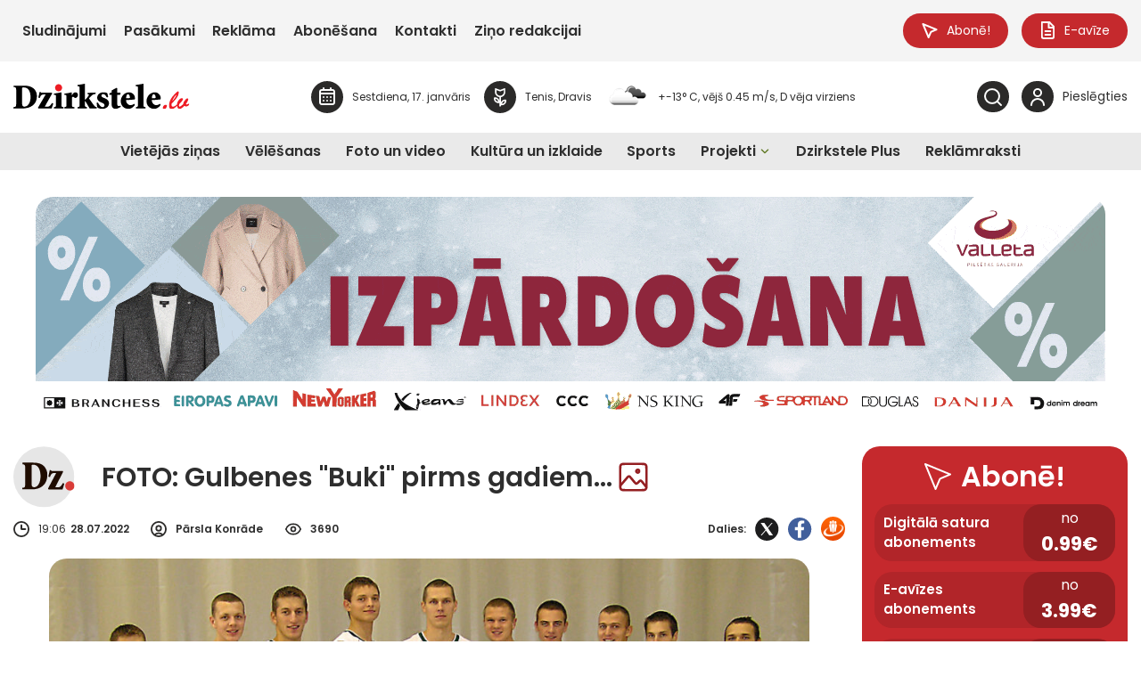

--- FILE ---
content_type: text/html; charset=UTF-8
request_url: https://dzirkstele.lv/foto-un-video/foto-gulbenes-buki-toreiz/
body_size: 53454
content:
<!DOCTYPE html>
<html lang="lv">
<head>
    <meta charset="UTF-8">
    <meta name="viewport" content="width=device-width, initial-scale=1">
    <title>FOTO: Gulbenes "Buki" pirms gadiem... - Dzirkstele.lv</title>
    <link href="https://dzirkstele.lv/wp-content/themes/dzirkstele/style.css?ver=2.4333" rel="stylesheet">

    <!-- START: Google Analytics 4-->
    <script async src="https://www.googletagmanager.com/gtag/js?id=G-F5234GB5XV"></script>
    <script>
        window.dataLayer = window.dataLayer || [];

        function gtag() {
            dataLayer.push(arguments);
        }

        gtag('consent', 'default', {
            'analytics_storage': 'denied',
            'ad_storage': 'denied',
            'wait_for_update': 500
        });
        gtag('js', new Date());
        gtag('config', 'G-F5234GB5XV');
    </script>
    <!-- END: Google Analytics 4-->

    <!-- START: Google authentication-->
    <script src="https://accounts.google.com/gsi/client" async defer></script>
    <!-- END: Google authentication-->

    <!-- START: DigitalMatter-->
    <script async src="https://core.dimatter.ai/pubs/dzirkstele-lv.min.js"></script>
    <script>
        window.dimatter = window.dimatter || [];
        if (window.innerWidth >= 1291) {
            window.dimatter.push(['dzst00_popup_banner_pixel']);
            window.dimatter.push(['dzst01_header_banner_1260x250']);
            window.dimatter.push(['dzst02_footer_banner_1260x250']);
            window.dimatter.push(['dzst03_sidebar_after_subscribe_block_300x600']);
            window.dimatter.push(['dzst04_sidebar_after_poll_300x600']);
            window.dimatter.push(['dzst05_sidebar_after_latest_comments_300x600']);
            window.dimatter.push(['dzst06_sidebar_after_latest_events_300x600']);
            window.dimatter.push(['dzst07_banner_940x250']);
            window.dimatter.push(['dzst08_banner_940x250']);
            window.dimatter.push(['dzst09_banner_940x250']);
            window.dimatter.push(['dzst10_banner_940x250']);
            window.dimatter.push(['dzst11_banner_940x250']);
            window.dimatter.push(['dzst12_banner_940x250']);
            window.dimatter.push(['dzst13_banner_940x250']);
            window.dimatter.push(['dzst14_banner_940x250']);
            window.dimatter.push(['dzst15_banner_940x250']);
            window.dimatter.push(['dzst16_banner_940x250']);
            window.dimatter.push(['dzst17_banner_940x250']);
            window.dimatter.push(['dzst18_banner_940x250']);
            window.dimatter.push(['dzst19_banner_940x250']);
            window.dimatter.push(['dzst20_banner_940x250']);
            window.dimatter.push(['dzst21_banner_940x250']);
            window.dimatter.push(['DZST21_Outstream']);
        } else {
            window.dimatter.push(['dzst00_popup_banner_mobile_pixel']);
            window.dimatter.push(['dzst01_header_banner_mobile_300x250']);
            window.dimatter.push(['dzst02_footer_banner_mobile_300x600']);
            window.dimatter.push(['dzst07_banner_mobile_300x250']);
            window.dimatter.push(['dzst08_banner_mobile_300x250']);
            window.dimatter.push(['dzst09_banner_mobile_300x250']);
            window.dimatter.push(['dzst10_banner_mobile_300x250']);
            window.dimatter.push(['dzst11_banner_mobile_300x250']);
            window.dimatter.push(['dzst12_banner_mobile_300x250']);
            window.dimatter.push(['dzst13_banner_mobile_300x250']);
            window.dimatter.push(['dzst14_banner_mobile_300x250']);
            window.dimatter.push(['dzst15_banner_mobile_300x250']);
            window.dimatter.push(['dzst16_banner_mobile_300x250']);
            window.dimatter.push(['dzst17_banner_mobile_300x250']);
            window.dimatter.push(['dzst18_banner_mobile_300x250']);
            window.dimatter.push(['dzst19_banner_mobile_300x250']);
            window.dimatter.push(['dzst20_banner_mobile_300x250']);
            window.dimatter.push(['dzst21_banner_mobile_300x250']);
            window.dimatter.push(['DZST10_Mobile_Outstream']);
        }
        window.dimatter.push(['_initialize']);
    </script>
    <!-- END: DigitalMatter-->

    <meta name='robots' content='index, follow, max-image-preview:large, max-snippet:-1, max-video-preview:-1' />

	<!-- This site is optimized with the Yoast SEO plugin v26.7 - https://yoast.com/wordpress/plugins/seo/ -->
	<meta name="description" content="Aktuāla, objektīva, pārbaudīta un vispusīga informācija par svarīgākajām tēmām Gulbenes novadā." />
	<link rel="canonical" href="https://dzirkstele.lv/foto-un-video/foto-gulbenes-buki-toreiz/" />
	<meta property="og:locale" content="lv_LV" />
	<meta property="og:type" content="article" />
	<meta property="og:title" content="FOTO: Gulbenes &quot;Buki&quot; pirms gadiem... - Dzirkstele.lv" />
	<meta property="og:description" content="Aktuāla, objektīva, pārbaudīta un vispusīga informācija par svarīgākajām tēmām Gulbenes novadā." />
	<meta property="og:url" content="https://dzirkstele.lv/foto-un-video/foto-gulbenes-buki-toreiz/" />
	<meta property="og:site_name" content="Dzirkstele.lv" />
	<meta property="article:published_time" content="2022-07-28T16:06:34+00:00" />
	<meta property="article:modified_time" content="2025-07-21T01:27:10+00:00" />
	<meta property="og:image" content="https://dzirkstele.lv/wp-content/uploads/2025/07/buki-6.jpg" />
	<meta property="og:image:width" content="1181" />
	<meta property="og:image:height" content="787" />
	<meta property="og:image:type" content="image/jpeg" />
	<meta name="twitter:card" content="summary_large_image" />
	<script type="application/ld+json" class="yoast-schema-graph">{"@context":"https://schema.org","@graph":[{"@type":"Article","@id":"https://dzirkstele.lv/foto-un-video/foto-gulbenes-buki-toreiz/#article","isPartOf":{"@id":"https://dzirkstele.lv/foto-un-video/foto-gulbenes-buki-toreiz/"},"author":{"name":"","@id":""},"headline":"FOTO: Gulbenes &#8220;Buki&#8221; pirms gadiem&#8230;","datePublished":"2022-07-28T16:06:34+00:00","dateModified":"2025-07-21T01:27:10+00:00","mainEntityOfPage":{"@id":"https://dzirkstele.lv/foto-un-video/foto-gulbenes-buki-toreiz/"},"wordCount":93,"commentCount":0,"publisher":{"@id":"https://dzirkstele.lv/#organization"},"image":{"@id":"https://dzirkstele.lv/foto-un-video/foto-gulbenes-buki-toreiz/#primaryimage"},"thumbnailUrl":"https://dzirkstele.lv/wp-content/uploads/2025/07/buki-6.jpg","keywords":["basketbols","buki","gulbenes buki"],"articleSection":["Foto un video"],"inLanguage":"lv-LV","potentialAction":[{"@type":"CommentAction","name":"Comment","target":["https://dzirkstele.lv/foto-un-video/foto-gulbenes-buki-toreiz/#respond"]}]},{"@type":"WebPage","@id":"https://dzirkstele.lv/foto-un-video/foto-gulbenes-buki-toreiz/","url":"https://dzirkstele.lv/foto-un-video/foto-gulbenes-buki-toreiz/","name":"FOTO: Gulbenes \"Buki\" pirms gadiem... - Dzirkstele.lv","isPartOf":{"@id":"https://dzirkstele.lv/#website"},"primaryImageOfPage":{"@id":"https://dzirkstele.lv/foto-un-video/foto-gulbenes-buki-toreiz/#primaryimage"},"image":{"@id":"https://dzirkstele.lv/foto-un-video/foto-gulbenes-buki-toreiz/#primaryimage"},"thumbnailUrl":"https://dzirkstele.lv/wp-content/uploads/2025/07/buki-6.jpg","datePublished":"2022-07-28T16:06:34+00:00","dateModified":"2025-07-21T01:27:10+00:00","description":"Aktuāla, objektīva, pārbaudīta un vispusīga informācija par svarīgākajām tēmām Gulbenes novadā.","breadcrumb":{"@id":"https://dzirkstele.lv/foto-un-video/foto-gulbenes-buki-toreiz/#breadcrumb"},"inLanguage":"lv-LV","potentialAction":[{"@type":"ReadAction","target":["https://dzirkstele.lv/foto-un-video/foto-gulbenes-buki-toreiz/"]}]},{"@type":"ImageObject","inLanguage":"lv-LV","@id":"https://dzirkstele.lv/foto-un-video/foto-gulbenes-buki-toreiz/#primaryimage","url":"https://dzirkstele.lv/wp-content/uploads/2025/07/buki-6.jpg","contentUrl":"https://dzirkstele.lv/wp-content/uploads/2025/07/buki-6.jpg","width":1181,"height":787},{"@type":"BreadcrumbList","@id":"https://dzirkstele.lv/foto-un-video/foto-gulbenes-buki-toreiz/#breadcrumb","itemListElement":[{"@type":"ListItem","position":1,"name":"Home","item":"https://dzirkstele.lv/"},{"@type":"ListItem","position":2,"name":"FOTO: Gulbenes &#8220;Buki&#8221; pirms gadiem&#8230;"}]},{"@type":"WebSite","@id":"https://dzirkstele.lv/#website","url":"https://dzirkstele.lv/","name":"Dzirkstele.lv","description":"Laikraksta &quot;Dzirkstele&quot; portāls","publisher":{"@id":"https://dzirkstele.lv/#organization"},"potentialAction":[{"@type":"SearchAction","target":{"@type":"EntryPoint","urlTemplate":"https://dzirkstele.lv/?s={search_term_string}"},"query-input":{"@type":"PropertyValueSpecification","valueRequired":true,"valueName":"search_term_string"}}],"inLanguage":"lv-LV"},{"@type":"Organization","@id":"https://dzirkstele.lv/#organization","name":"Dzirkstele.lv","url":"https://dzirkstele.lv/","logo":{"@type":"ImageObject","inLanguage":"lv-LV","@id":"https://dzirkstele.lv/#/schema/logo/image/","url":"https://dzirkstele.lv/wp-content/uploads/2025/08/Dzirkstele.lv-logo.svg","contentUrl":"https://dzirkstele.lv/wp-content/uploads/2025/08/Dzirkstele.lv-logo.svg","caption":"Dzirkstele.lv"},"image":{"@id":"https://dzirkstele.lv/#/schema/logo/image/"}}]}</script>
	<!-- / Yoast SEO plugin. -->


<link rel="alternate" type="application/rss+xml" title="Dzirkstele.lv &raquo; FOTO: Gulbenes &#8220;Buki&#8221; pirms gadiem&#8230; plūsma" href="https://dzirkstele.lv/foto-un-video/foto-gulbenes-buki-toreiz/feed/" />
<link rel="alternate" title="oEmbed (JSON)" type="application/json+oembed" href="https://dzirkstele.lv/wp-json/oembed/1.0/embed?url=https%3A%2F%2Fdzirkstele.lv%2Ffoto-un-video%2Ffoto-gulbenes-buki-toreiz%2F" />
<link rel="alternate" title="oEmbed (XML)" type="text/xml+oembed" href="https://dzirkstele.lv/wp-json/oembed/1.0/embed?url=https%3A%2F%2Fdzirkstele.lv%2Ffoto-un-video%2Ffoto-gulbenes-buki-toreiz%2F&#038;format=xml" />
<style id='wp-img-auto-sizes-contain-inline-css' type='text/css'>
img:is([sizes=auto i],[sizes^="auto," i]){contain-intrinsic-size:3000px 1500px}
/*# sourceURL=wp-img-auto-sizes-contain-inline-css */
</style>
<style id='wp-emoji-styles-inline-css' type='text/css'>

	img.wp-smiley, img.emoji {
		display: inline !important;
		border: none !important;
		box-shadow: none !important;
		height: 1em !important;
		width: 1em !important;
		margin: 0 0.07em !important;
		vertical-align: -0.1em !important;
		background: none !important;
		padding: 0 !important;
	}
/*# sourceURL=wp-emoji-styles-inline-css */
</style>
<style id='wp-block-library-inline-css' type='text/css'>
:root{--wp-block-synced-color:#7a00df;--wp-block-synced-color--rgb:122,0,223;--wp-bound-block-color:var(--wp-block-synced-color);--wp-editor-canvas-background:#ddd;--wp-admin-theme-color:#007cba;--wp-admin-theme-color--rgb:0,124,186;--wp-admin-theme-color-darker-10:#006ba1;--wp-admin-theme-color-darker-10--rgb:0,107,160.5;--wp-admin-theme-color-darker-20:#005a87;--wp-admin-theme-color-darker-20--rgb:0,90,135;--wp-admin-border-width-focus:2px}@media (min-resolution:192dpi){:root{--wp-admin-border-width-focus:1.5px}}.wp-element-button{cursor:pointer}:root .has-very-light-gray-background-color{background-color:#eee}:root .has-very-dark-gray-background-color{background-color:#313131}:root .has-very-light-gray-color{color:#eee}:root .has-very-dark-gray-color{color:#313131}:root .has-vivid-green-cyan-to-vivid-cyan-blue-gradient-background{background:linear-gradient(135deg,#00d084,#0693e3)}:root .has-purple-crush-gradient-background{background:linear-gradient(135deg,#34e2e4,#4721fb 50%,#ab1dfe)}:root .has-hazy-dawn-gradient-background{background:linear-gradient(135deg,#faaca8,#dad0ec)}:root .has-subdued-olive-gradient-background{background:linear-gradient(135deg,#fafae1,#67a671)}:root .has-atomic-cream-gradient-background{background:linear-gradient(135deg,#fdd79a,#004a59)}:root .has-nightshade-gradient-background{background:linear-gradient(135deg,#330968,#31cdcf)}:root .has-midnight-gradient-background{background:linear-gradient(135deg,#020381,#2874fc)}:root{--wp--preset--font-size--normal:16px;--wp--preset--font-size--huge:42px}.has-regular-font-size{font-size:1em}.has-larger-font-size{font-size:2.625em}.has-normal-font-size{font-size:var(--wp--preset--font-size--normal)}.has-huge-font-size{font-size:var(--wp--preset--font-size--huge)}.has-text-align-center{text-align:center}.has-text-align-left{text-align:left}.has-text-align-right{text-align:right}.has-fit-text{white-space:nowrap!important}#end-resizable-editor-section{display:none}.aligncenter{clear:both}.items-justified-left{justify-content:flex-start}.items-justified-center{justify-content:center}.items-justified-right{justify-content:flex-end}.items-justified-space-between{justify-content:space-between}.screen-reader-text{border:0;clip-path:inset(50%);height:1px;margin:-1px;overflow:hidden;padding:0;position:absolute;width:1px;word-wrap:normal!important}.screen-reader-text:focus{background-color:#ddd;clip-path:none;color:#444;display:block;font-size:1em;height:auto;left:5px;line-height:normal;padding:15px 23px 14px;text-decoration:none;top:5px;width:auto;z-index:100000}html :where(.has-border-color){border-style:solid}html :where([style*=border-top-color]){border-top-style:solid}html :where([style*=border-right-color]){border-right-style:solid}html :where([style*=border-bottom-color]){border-bottom-style:solid}html :where([style*=border-left-color]){border-left-style:solid}html :where([style*=border-width]){border-style:solid}html :where([style*=border-top-width]){border-top-style:solid}html :where([style*=border-right-width]){border-right-style:solid}html :where([style*=border-bottom-width]){border-bottom-style:solid}html :where([style*=border-left-width]){border-left-style:solid}html :where(img[class*=wp-image-]){height:auto;max-width:100%}:where(figure){margin:0 0 1em}html :where(.is-position-sticky){--wp-admin--admin-bar--position-offset:var(--wp-admin--admin-bar--height,0px)}@media screen and (max-width:600px){html :where(.is-position-sticky){--wp-admin--admin-bar--position-offset:0px}}

/*# sourceURL=wp-block-library-inline-css */
</style><style id='wp-block-gallery-inline-css' type='text/css'>
.blocks-gallery-grid:not(.has-nested-images),.wp-block-gallery:not(.has-nested-images){display:flex;flex-wrap:wrap;list-style-type:none;margin:0;padding:0}.blocks-gallery-grid:not(.has-nested-images) .blocks-gallery-image,.blocks-gallery-grid:not(.has-nested-images) .blocks-gallery-item,.wp-block-gallery:not(.has-nested-images) .blocks-gallery-image,.wp-block-gallery:not(.has-nested-images) .blocks-gallery-item{display:flex;flex-direction:column;flex-grow:1;justify-content:center;margin:0 1em 1em 0;position:relative;width:calc(50% - 1em)}.blocks-gallery-grid:not(.has-nested-images) .blocks-gallery-image:nth-of-type(2n),.blocks-gallery-grid:not(.has-nested-images) .blocks-gallery-item:nth-of-type(2n),.wp-block-gallery:not(.has-nested-images) .blocks-gallery-image:nth-of-type(2n),.wp-block-gallery:not(.has-nested-images) .blocks-gallery-item:nth-of-type(2n){margin-right:0}.blocks-gallery-grid:not(.has-nested-images) .blocks-gallery-image figure,.blocks-gallery-grid:not(.has-nested-images) .blocks-gallery-item figure,.wp-block-gallery:not(.has-nested-images) .blocks-gallery-image figure,.wp-block-gallery:not(.has-nested-images) .blocks-gallery-item figure{align-items:flex-end;display:flex;height:100%;justify-content:flex-start;margin:0}.blocks-gallery-grid:not(.has-nested-images) .blocks-gallery-image img,.blocks-gallery-grid:not(.has-nested-images) .blocks-gallery-item img,.wp-block-gallery:not(.has-nested-images) .blocks-gallery-image img,.wp-block-gallery:not(.has-nested-images) .blocks-gallery-item img{display:block;height:auto;max-width:100%;width:auto}.blocks-gallery-grid:not(.has-nested-images) .blocks-gallery-image figcaption,.blocks-gallery-grid:not(.has-nested-images) .blocks-gallery-item figcaption,.wp-block-gallery:not(.has-nested-images) .blocks-gallery-image figcaption,.wp-block-gallery:not(.has-nested-images) .blocks-gallery-item figcaption{background:linear-gradient(0deg,#000000b3,#0000004d 70%,#0000);bottom:0;box-sizing:border-box;color:#fff;font-size:.8em;margin:0;max-height:100%;overflow:auto;padding:3em .77em .7em;position:absolute;text-align:center;width:100%;z-index:2}.blocks-gallery-grid:not(.has-nested-images) .blocks-gallery-image figcaption img,.blocks-gallery-grid:not(.has-nested-images) .blocks-gallery-item figcaption img,.wp-block-gallery:not(.has-nested-images) .blocks-gallery-image figcaption img,.wp-block-gallery:not(.has-nested-images) .blocks-gallery-item figcaption img{display:inline}.blocks-gallery-grid:not(.has-nested-images) figcaption,.wp-block-gallery:not(.has-nested-images) figcaption{flex-grow:1}.blocks-gallery-grid:not(.has-nested-images).is-cropped .blocks-gallery-image a,.blocks-gallery-grid:not(.has-nested-images).is-cropped .blocks-gallery-image img,.blocks-gallery-grid:not(.has-nested-images).is-cropped .blocks-gallery-item a,.blocks-gallery-grid:not(.has-nested-images).is-cropped .blocks-gallery-item img,.wp-block-gallery:not(.has-nested-images).is-cropped .blocks-gallery-image a,.wp-block-gallery:not(.has-nested-images).is-cropped .blocks-gallery-image img,.wp-block-gallery:not(.has-nested-images).is-cropped .blocks-gallery-item a,.wp-block-gallery:not(.has-nested-images).is-cropped .blocks-gallery-item img{flex:1;height:100%;object-fit:cover;width:100%}.blocks-gallery-grid:not(.has-nested-images).columns-1 .blocks-gallery-image,.blocks-gallery-grid:not(.has-nested-images).columns-1 .blocks-gallery-item,.wp-block-gallery:not(.has-nested-images).columns-1 .blocks-gallery-image,.wp-block-gallery:not(.has-nested-images).columns-1 .blocks-gallery-item{margin-right:0;width:100%}@media (min-width:600px){.blocks-gallery-grid:not(.has-nested-images).columns-3 .blocks-gallery-image,.blocks-gallery-grid:not(.has-nested-images).columns-3 .blocks-gallery-item,.wp-block-gallery:not(.has-nested-images).columns-3 .blocks-gallery-image,.wp-block-gallery:not(.has-nested-images).columns-3 .blocks-gallery-item{margin-right:1em;width:calc(33.33333% - .66667em)}.blocks-gallery-grid:not(.has-nested-images).columns-4 .blocks-gallery-image,.blocks-gallery-grid:not(.has-nested-images).columns-4 .blocks-gallery-item,.wp-block-gallery:not(.has-nested-images).columns-4 .blocks-gallery-image,.wp-block-gallery:not(.has-nested-images).columns-4 .blocks-gallery-item{margin-right:1em;width:calc(25% - .75em)}.blocks-gallery-grid:not(.has-nested-images).columns-5 .blocks-gallery-image,.blocks-gallery-grid:not(.has-nested-images).columns-5 .blocks-gallery-item,.wp-block-gallery:not(.has-nested-images).columns-5 .blocks-gallery-image,.wp-block-gallery:not(.has-nested-images).columns-5 .blocks-gallery-item{margin-right:1em;width:calc(20% - .8em)}.blocks-gallery-grid:not(.has-nested-images).columns-6 .blocks-gallery-image,.blocks-gallery-grid:not(.has-nested-images).columns-6 .blocks-gallery-item,.wp-block-gallery:not(.has-nested-images).columns-6 .blocks-gallery-image,.wp-block-gallery:not(.has-nested-images).columns-6 .blocks-gallery-item{margin-right:1em;width:calc(16.66667% - .83333em)}.blocks-gallery-grid:not(.has-nested-images).columns-7 .blocks-gallery-image,.blocks-gallery-grid:not(.has-nested-images).columns-7 .blocks-gallery-item,.wp-block-gallery:not(.has-nested-images).columns-7 .blocks-gallery-image,.wp-block-gallery:not(.has-nested-images).columns-7 .blocks-gallery-item{margin-right:1em;width:calc(14.28571% - .85714em)}.blocks-gallery-grid:not(.has-nested-images).columns-8 .blocks-gallery-image,.blocks-gallery-grid:not(.has-nested-images).columns-8 .blocks-gallery-item,.wp-block-gallery:not(.has-nested-images).columns-8 .blocks-gallery-image,.wp-block-gallery:not(.has-nested-images).columns-8 .blocks-gallery-item{margin-right:1em;width:calc(12.5% - .875em)}.blocks-gallery-grid:not(.has-nested-images).columns-1 .blocks-gallery-image:nth-of-type(1n),.blocks-gallery-grid:not(.has-nested-images).columns-1 .blocks-gallery-item:nth-of-type(1n),.blocks-gallery-grid:not(.has-nested-images).columns-2 .blocks-gallery-image:nth-of-type(2n),.blocks-gallery-grid:not(.has-nested-images).columns-2 .blocks-gallery-item:nth-of-type(2n),.blocks-gallery-grid:not(.has-nested-images).columns-3 .blocks-gallery-image:nth-of-type(3n),.blocks-gallery-grid:not(.has-nested-images).columns-3 .blocks-gallery-item:nth-of-type(3n),.blocks-gallery-grid:not(.has-nested-images).columns-4 .blocks-gallery-image:nth-of-type(4n),.blocks-gallery-grid:not(.has-nested-images).columns-4 .blocks-gallery-item:nth-of-type(4n),.blocks-gallery-grid:not(.has-nested-images).columns-5 .blocks-gallery-image:nth-of-type(5n),.blocks-gallery-grid:not(.has-nested-images).columns-5 .blocks-gallery-item:nth-of-type(5n),.blocks-gallery-grid:not(.has-nested-images).columns-6 .blocks-gallery-image:nth-of-type(6n),.blocks-gallery-grid:not(.has-nested-images).columns-6 .blocks-gallery-item:nth-of-type(6n),.blocks-gallery-grid:not(.has-nested-images).columns-7 .blocks-gallery-image:nth-of-type(7n),.blocks-gallery-grid:not(.has-nested-images).columns-7 .blocks-gallery-item:nth-of-type(7n),.blocks-gallery-grid:not(.has-nested-images).columns-8 .blocks-gallery-image:nth-of-type(8n),.blocks-gallery-grid:not(.has-nested-images).columns-8 .blocks-gallery-item:nth-of-type(8n),.wp-block-gallery:not(.has-nested-images).columns-1 .blocks-gallery-image:nth-of-type(1n),.wp-block-gallery:not(.has-nested-images).columns-1 .blocks-gallery-item:nth-of-type(1n),.wp-block-gallery:not(.has-nested-images).columns-2 .blocks-gallery-image:nth-of-type(2n),.wp-block-gallery:not(.has-nested-images).columns-2 .blocks-gallery-item:nth-of-type(2n),.wp-block-gallery:not(.has-nested-images).columns-3 .blocks-gallery-image:nth-of-type(3n),.wp-block-gallery:not(.has-nested-images).columns-3 .blocks-gallery-item:nth-of-type(3n),.wp-block-gallery:not(.has-nested-images).columns-4 .blocks-gallery-image:nth-of-type(4n),.wp-block-gallery:not(.has-nested-images).columns-4 .blocks-gallery-item:nth-of-type(4n),.wp-block-gallery:not(.has-nested-images).columns-5 .blocks-gallery-image:nth-of-type(5n),.wp-block-gallery:not(.has-nested-images).columns-5 .blocks-gallery-item:nth-of-type(5n),.wp-block-gallery:not(.has-nested-images).columns-6 .blocks-gallery-image:nth-of-type(6n),.wp-block-gallery:not(.has-nested-images).columns-6 .blocks-gallery-item:nth-of-type(6n),.wp-block-gallery:not(.has-nested-images).columns-7 .blocks-gallery-image:nth-of-type(7n),.wp-block-gallery:not(.has-nested-images).columns-7 .blocks-gallery-item:nth-of-type(7n),.wp-block-gallery:not(.has-nested-images).columns-8 .blocks-gallery-image:nth-of-type(8n),.wp-block-gallery:not(.has-nested-images).columns-8 .blocks-gallery-item:nth-of-type(8n){margin-right:0}}.blocks-gallery-grid:not(.has-nested-images) .blocks-gallery-image:last-child,.blocks-gallery-grid:not(.has-nested-images) .blocks-gallery-item:last-child,.wp-block-gallery:not(.has-nested-images) .blocks-gallery-image:last-child,.wp-block-gallery:not(.has-nested-images) .blocks-gallery-item:last-child{margin-right:0}.blocks-gallery-grid:not(.has-nested-images).alignleft,.blocks-gallery-grid:not(.has-nested-images).alignright,.wp-block-gallery:not(.has-nested-images).alignleft,.wp-block-gallery:not(.has-nested-images).alignright{max-width:420px;width:100%}.blocks-gallery-grid:not(.has-nested-images).aligncenter .blocks-gallery-item figure,.wp-block-gallery:not(.has-nested-images).aligncenter .blocks-gallery-item figure{justify-content:center}.wp-block-gallery:not(.is-cropped) .blocks-gallery-item{align-self:flex-start}figure.wp-block-gallery.has-nested-images{align-items:normal}.wp-block-gallery.has-nested-images figure.wp-block-image:not(#individual-image){margin:0;width:calc(50% - var(--wp--style--unstable-gallery-gap, 16px)/2)}.wp-block-gallery.has-nested-images figure.wp-block-image{box-sizing:border-box;display:flex;flex-direction:column;flex-grow:1;justify-content:center;max-width:100%;position:relative}.wp-block-gallery.has-nested-images figure.wp-block-image>a,.wp-block-gallery.has-nested-images figure.wp-block-image>div{flex-direction:column;flex-grow:1;margin:0}.wp-block-gallery.has-nested-images figure.wp-block-image img{display:block;height:auto;max-width:100%!important;width:auto}.wp-block-gallery.has-nested-images figure.wp-block-image figcaption,.wp-block-gallery.has-nested-images figure.wp-block-image:has(figcaption):before{bottom:0;left:0;max-height:100%;position:absolute;right:0}.wp-block-gallery.has-nested-images figure.wp-block-image:has(figcaption):before{backdrop-filter:blur(3px);content:"";height:100%;-webkit-mask-image:linear-gradient(0deg,#000 20%,#0000);mask-image:linear-gradient(0deg,#000 20%,#0000);max-height:40%;pointer-events:none}.wp-block-gallery.has-nested-images figure.wp-block-image figcaption{box-sizing:border-box;color:#fff;font-size:13px;margin:0;overflow:auto;padding:1em;text-align:center;text-shadow:0 0 1.5px #000}.wp-block-gallery.has-nested-images figure.wp-block-image figcaption::-webkit-scrollbar{height:12px;width:12px}.wp-block-gallery.has-nested-images figure.wp-block-image figcaption::-webkit-scrollbar-track{background-color:initial}.wp-block-gallery.has-nested-images figure.wp-block-image figcaption::-webkit-scrollbar-thumb{background-clip:padding-box;background-color:initial;border:3px solid #0000;border-radius:8px}.wp-block-gallery.has-nested-images figure.wp-block-image figcaption:focus-within::-webkit-scrollbar-thumb,.wp-block-gallery.has-nested-images figure.wp-block-image figcaption:focus::-webkit-scrollbar-thumb,.wp-block-gallery.has-nested-images figure.wp-block-image figcaption:hover::-webkit-scrollbar-thumb{background-color:#fffc}.wp-block-gallery.has-nested-images figure.wp-block-image figcaption{scrollbar-color:#0000 #0000;scrollbar-gutter:stable both-edges;scrollbar-width:thin}.wp-block-gallery.has-nested-images figure.wp-block-image figcaption:focus,.wp-block-gallery.has-nested-images figure.wp-block-image figcaption:focus-within,.wp-block-gallery.has-nested-images figure.wp-block-image figcaption:hover{scrollbar-color:#fffc #0000}.wp-block-gallery.has-nested-images figure.wp-block-image figcaption{will-change:transform}@media (hover:none){.wp-block-gallery.has-nested-images figure.wp-block-image figcaption{scrollbar-color:#fffc #0000}}.wp-block-gallery.has-nested-images figure.wp-block-image figcaption{background:linear-gradient(0deg,#0006,#0000)}.wp-block-gallery.has-nested-images figure.wp-block-image figcaption img{display:inline}.wp-block-gallery.has-nested-images figure.wp-block-image figcaption a{color:inherit}.wp-block-gallery.has-nested-images figure.wp-block-image.has-custom-border img{box-sizing:border-box}.wp-block-gallery.has-nested-images figure.wp-block-image.has-custom-border>a,.wp-block-gallery.has-nested-images figure.wp-block-image.has-custom-border>div,.wp-block-gallery.has-nested-images figure.wp-block-image.is-style-rounded>a,.wp-block-gallery.has-nested-images figure.wp-block-image.is-style-rounded>div{flex:1 1 auto}.wp-block-gallery.has-nested-images figure.wp-block-image.has-custom-border figcaption,.wp-block-gallery.has-nested-images figure.wp-block-image.is-style-rounded figcaption{background:none;color:inherit;flex:initial;margin:0;padding:10px 10px 9px;position:relative;text-shadow:none}.wp-block-gallery.has-nested-images figure.wp-block-image.has-custom-border:before,.wp-block-gallery.has-nested-images figure.wp-block-image.is-style-rounded:before{content:none}.wp-block-gallery.has-nested-images figcaption{flex-basis:100%;flex-grow:1;text-align:center}.wp-block-gallery.has-nested-images:not(.is-cropped) figure.wp-block-image:not(#individual-image){margin-bottom:auto;margin-top:0}.wp-block-gallery.has-nested-images.is-cropped figure.wp-block-image:not(#individual-image){align-self:inherit}.wp-block-gallery.has-nested-images.is-cropped figure.wp-block-image:not(#individual-image)>a,.wp-block-gallery.has-nested-images.is-cropped figure.wp-block-image:not(#individual-image)>div:not(.components-drop-zone){display:flex}.wp-block-gallery.has-nested-images.is-cropped figure.wp-block-image:not(#individual-image) a,.wp-block-gallery.has-nested-images.is-cropped figure.wp-block-image:not(#individual-image) img{flex:1 0 0%;height:100%;object-fit:cover;width:100%}.wp-block-gallery.has-nested-images.columns-1 figure.wp-block-image:not(#individual-image){width:100%}@media (min-width:600px){.wp-block-gallery.has-nested-images.columns-3 figure.wp-block-image:not(#individual-image){width:calc(33.33333% - var(--wp--style--unstable-gallery-gap, 16px)*.66667)}.wp-block-gallery.has-nested-images.columns-4 figure.wp-block-image:not(#individual-image){width:calc(25% - var(--wp--style--unstable-gallery-gap, 16px)*.75)}.wp-block-gallery.has-nested-images.columns-5 figure.wp-block-image:not(#individual-image){width:calc(20% - var(--wp--style--unstable-gallery-gap, 16px)*.8)}.wp-block-gallery.has-nested-images.columns-6 figure.wp-block-image:not(#individual-image){width:calc(16.66667% - var(--wp--style--unstable-gallery-gap, 16px)*.83333)}.wp-block-gallery.has-nested-images.columns-7 figure.wp-block-image:not(#individual-image){width:calc(14.28571% - var(--wp--style--unstable-gallery-gap, 16px)*.85714)}.wp-block-gallery.has-nested-images.columns-8 figure.wp-block-image:not(#individual-image){width:calc(12.5% - var(--wp--style--unstable-gallery-gap, 16px)*.875)}.wp-block-gallery.has-nested-images.columns-default figure.wp-block-image:not(#individual-image){width:calc(33.33% - var(--wp--style--unstable-gallery-gap, 16px)*.66667)}.wp-block-gallery.has-nested-images.columns-default figure.wp-block-image:not(#individual-image):first-child:nth-last-child(2),.wp-block-gallery.has-nested-images.columns-default figure.wp-block-image:not(#individual-image):first-child:nth-last-child(2)~figure.wp-block-image:not(#individual-image){width:calc(50% - var(--wp--style--unstable-gallery-gap, 16px)*.5)}.wp-block-gallery.has-nested-images.columns-default figure.wp-block-image:not(#individual-image):first-child:last-child{width:100%}}.wp-block-gallery.has-nested-images.alignleft,.wp-block-gallery.has-nested-images.alignright{max-width:420px;width:100%}.wp-block-gallery.has-nested-images.aligncenter{justify-content:center}
/*# sourceURL=https://dzirkstele.lv/wp-includes/blocks/gallery/style.min.css */
</style>
<style id='wp-block-image-inline-css' type='text/css'>
.wp-block-image>a,.wp-block-image>figure>a{display:inline-block}.wp-block-image img{box-sizing:border-box;height:auto;max-width:100%;vertical-align:bottom}@media not (prefers-reduced-motion){.wp-block-image img.hide{visibility:hidden}.wp-block-image img.show{animation:show-content-image .4s}}.wp-block-image[style*=border-radius] img,.wp-block-image[style*=border-radius]>a{border-radius:inherit}.wp-block-image.has-custom-border img{box-sizing:border-box}.wp-block-image.aligncenter{text-align:center}.wp-block-image.alignfull>a,.wp-block-image.alignwide>a{width:100%}.wp-block-image.alignfull img,.wp-block-image.alignwide img{height:auto;width:100%}.wp-block-image .aligncenter,.wp-block-image .alignleft,.wp-block-image .alignright,.wp-block-image.aligncenter,.wp-block-image.alignleft,.wp-block-image.alignright{display:table}.wp-block-image .aligncenter>figcaption,.wp-block-image .alignleft>figcaption,.wp-block-image .alignright>figcaption,.wp-block-image.aligncenter>figcaption,.wp-block-image.alignleft>figcaption,.wp-block-image.alignright>figcaption{caption-side:bottom;display:table-caption}.wp-block-image .alignleft{float:left;margin:.5em 1em .5em 0}.wp-block-image .alignright{float:right;margin:.5em 0 .5em 1em}.wp-block-image .aligncenter{margin-left:auto;margin-right:auto}.wp-block-image :where(figcaption){margin-bottom:1em;margin-top:.5em}.wp-block-image.is-style-circle-mask img{border-radius:9999px}@supports ((-webkit-mask-image:none) or (mask-image:none)) or (-webkit-mask-image:none){.wp-block-image.is-style-circle-mask img{border-radius:0;-webkit-mask-image:url('data:image/svg+xml;utf8,<svg viewBox="0 0 100 100" xmlns="http://www.w3.org/2000/svg"><circle cx="50" cy="50" r="50"/></svg>');mask-image:url('data:image/svg+xml;utf8,<svg viewBox="0 0 100 100" xmlns="http://www.w3.org/2000/svg"><circle cx="50" cy="50" r="50"/></svg>');mask-mode:alpha;-webkit-mask-position:center;mask-position:center;-webkit-mask-repeat:no-repeat;mask-repeat:no-repeat;-webkit-mask-size:contain;mask-size:contain}}:root :where(.wp-block-image.is-style-rounded img,.wp-block-image .is-style-rounded img){border-radius:9999px}.wp-block-image figure{margin:0}.wp-lightbox-container{display:flex;flex-direction:column;position:relative}.wp-lightbox-container img{cursor:zoom-in}.wp-lightbox-container img:hover+button{opacity:1}.wp-lightbox-container button{align-items:center;backdrop-filter:blur(16px) saturate(180%);background-color:#5a5a5a40;border:none;border-radius:4px;cursor:zoom-in;display:flex;height:20px;justify-content:center;opacity:0;padding:0;position:absolute;right:16px;text-align:center;top:16px;width:20px;z-index:100}@media not (prefers-reduced-motion){.wp-lightbox-container button{transition:opacity .2s ease}}.wp-lightbox-container button:focus-visible{outline:3px auto #5a5a5a40;outline:3px auto -webkit-focus-ring-color;outline-offset:3px}.wp-lightbox-container button:hover{cursor:pointer;opacity:1}.wp-lightbox-container button:focus{opacity:1}.wp-lightbox-container button:focus,.wp-lightbox-container button:hover,.wp-lightbox-container button:not(:hover):not(:active):not(.has-background){background-color:#5a5a5a40;border:none}.wp-lightbox-overlay{box-sizing:border-box;cursor:zoom-out;height:100vh;left:0;overflow:hidden;position:fixed;top:0;visibility:hidden;width:100%;z-index:100000}.wp-lightbox-overlay .close-button{align-items:center;cursor:pointer;display:flex;justify-content:center;min-height:40px;min-width:40px;padding:0;position:absolute;right:calc(env(safe-area-inset-right) + 16px);top:calc(env(safe-area-inset-top) + 16px);z-index:5000000}.wp-lightbox-overlay .close-button:focus,.wp-lightbox-overlay .close-button:hover,.wp-lightbox-overlay .close-button:not(:hover):not(:active):not(.has-background){background:none;border:none}.wp-lightbox-overlay .lightbox-image-container{height:var(--wp--lightbox-container-height);left:50%;overflow:hidden;position:absolute;top:50%;transform:translate(-50%,-50%);transform-origin:top left;width:var(--wp--lightbox-container-width);z-index:9999999999}.wp-lightbox-overlay .wp-block-image{align-items:center;box-sizing:border-box;display:flex;height:100%;justify-content:center;margin:0;position:relative;transform-origin:0 0;width:100%;z-index:3000000}.wp-lightbox-overlay .wp-block-image img{height:var(--wp--lightbox-image-height);min-height:var(--wp--lightbox-image-height);min-width:var(--wp--lightbox-image-width);width:var(--wp--lightbox-image-width)}.wp-lightbox-overlay .wp-block-image figcaption{display:none}.wp-lightbox-overlay button{background:none;border:none}.wp-lightbox-overlay .scrim{background-color:#fff;height:100%;opacity:.9;position:absolute;width:100%;z-index:2000000}.wp-lightbox-overlay.active{visibility:visible}@media not (prefers-reduced-motion){.wp-lightbox-overlay.active{animation:turn-on-visibility .25s both}.wp-lightbox-overlay.active img{animation:turn-on-visibility .35s both}.wp-lightbox-overlay.show-closing-animation:not(.active){animation:turn-off-visibility .35s both}.wp-lightbox-overlay.show-closing-animation:not(.active) img{animation:turn-off-visibility .25s both}.wp-lightbox-overlay.zoom.active{animation:none;opacity:1;visibility:visible}.wp-lightbox-overlay.zoom.active .lightbox-image-container{animation:lightbox-zoom-in .4s}.wp-lightbox-overlay.zoom.active .lightbox-image-container img{animation:none}.wp-lightbox-overlay.zoom.active .scrim{animation:turn-on-visibility .4s forwards}.wp-lightbox-overlay.zoom.show-closing-animation:not(.active){animation:none}.wp-lightbox-overlay.zoom.show-closing-animation:not(.active) .lightbox-image-container{animation:lightbox-zoom-out .4s}.wp-lightbox-overlay.zoom.show-closing-animation:not(.active) .lightbox-image-container img{animation:none}.wp-lightbox-overlay.zoom.show-closing-animation:not(.active) .scrim{animation:turn-off-visibility .4s forwards}}@keyframes show-content-image{0%{visibility:hidden}99%{visibility:hidden}to{visibility:visible}}@keyframes turn-on-visibility{0%{opacity:0}to{opacity:1}}@keyframes turn-off-visibility{0%{opacity:1;visibility:visible}99%{opacity:0;visibility:visible}to{opacity:0;visibility:hidden}}@keyframes lightbox-zoom-in{0%{transform:translate(calc((-100vw + var(--wp--lightbox-scrollbar-width))/2 + var(--wp--lightbox-initial-left-position)),calc(-50vh + var(--wp--lightbox-initial-top-position))) scale(var(--wp--lightbox-scale))}to{transform:translate(-50%,-50%) scale(1)}}@keyframes lightbox-zoom-out{0%{transform:translate(-50%,-50%) scale(1);visibility:visible}99%{visibility:visible}to{transform:translate(calc((-100vw + var(--wp--lightbox-scrollbar-width))/2 + var(--wp--lightbox-initial-left-position)),calc(-50vh + var(--wp--lightbox-initial-top-position))) scale(var(--wp--lightbox-scale));visibility:hidden}}
/*# sourceURL=https://dzirkstele.lv/wp-includes/blocks/image/style.min.css */
</style>
<style id='wp-block-paragraph-inline-css' type='text/css'>
.is-small-text{font-size:.875em}.is-regular-text{font-size:1em}.is-large-text{font-size:2.25em}.is-larger-text{font-size:3em}.has-drop-cap:not(:focus):first-letter{float:left;font-size:8.4em;font-style:normal;font-weight:100;line-height:.68;margin:.05em .1em 0 0;text-transform:uppercase}body.rtl .has-drop-cap:not(:focus):first-letter{float:none;margin-left:.1em}p.has-drop-cap.has-background{overflow:hidden}:root :where(p.has-background){padding:1.25em 2.375em}:where(p.has-text-color:not(.has-link-color)) a{color:inherit}p.has-text-align-left[style*="writing-mode:vertical-lr"],p.has-text-align-right[style*="writing-mode:vertical-rl"]{rotate:180deg}
/*# sourceURL=https://dzirkstele.lv/wp-includes/blocks/paragraph/style.min.css */
</style>
<style id='global-styles-inline-css' type='text/css'>
:root{--wp--preset--aspect-ratio--square: 1;--wp--preset--aspect-ratio--4-3: 4/3;--wp--preset--aspect-ratio--3-4: 3/4;--wp--preset--aspect-ratio--3-2: 3/2;--wp--preset--aspect-ratio--2-3: 2/3;--wp--preset--aspect-ratio--16-9: 16/9;--wp--preset--aspect-ratio--9-16: 9/16;--wp--preset--color--black: #000000;--wp--preset--color--cyan-bluish-gray: #abb8c3;--wp--preset--color--white: #ffffff;--wp--preset--color--pale-pink: #f78da7;--wp--preset--color--vivid-red: #cf2e2e;--wp--preset--color--luminous-vivid-orange: #ff6900;--wp--preset--color--luminous-vivid-amber: #fcb900;--wp--preset--color--light-green-cyan: #7bdcb5;--wp--preset--color--vivid-green-cyan: #00d084;--wp--preset--color--pale-cyan-blue: #8ed1fc;--wp--preset--color--vivid-cyan-blue: #0693e3;--wp--preset--color--vivid-purple: #9b51e0;--wp--preset--gradient--vivid-cyan-blue-to-vivid-purple: linear-gradient(135deg,rgb(6,147,227) 0%,rgb(155,81,224) 100%);--wp--preset--gradient--light-green-cyan-to-vivid-green-cyan: linear-gradient(135deg,rgb(122,220,180) 0%,rgb(0,208,130) 100%);--wp--preset--gradient--luminous-vivid-amber-to-luminous-vivid-orange: linear-gradient(135deg,rgb(252,185,0) 0%,rgb(255,105,0) 100%);--wp--preset--gradient--luminous-vivid-orange-to-vivid-red: linear-gradient(135deg,rgb(255,105,0) 0%,rgb(207,46,46) 100%);--wp--preset--gradient--very-light-gray-to-cyan-bluish-gray: linear-gradient(135deg,rgb(238,238,238) 0%,rgb(169,184,195) 100%);--wp--preset--gradient--cool-to-warm-spectrum: linear-gradient(135deg,rgb(74,234,220) 0%,rgb(151,120,209) 20%,rgb(207,42,186) 40%,rgb(238,44,130) 60%,rgb(251,105,98) 80%,rgb(254,248,76) 100%);--wp--preset--gradient--blush-light-purple: linear-gradient(135deg,rgb(255,206,236) 0%,rgb(152,150,240) 100%);--wp--preset--gradient--blush-bordeaux: linear-gradient(135deg,rgb(254,205,165) 0%,rgb(254,45,45) 50%,rgb(107,0,62) 100%);--wp--preset--gradient--luminous-dusk: linear-gradient(135deg,rgb(255,203,112) 0%,rgb(199,81,192) 50%,rgb(65,88,208) 100%);--wp--preset--gradient--pale-ocean: linear-gradient(135deg,rgb(255,245,203) 0%,rgb(182,227,212) 50%,rgb(51,167,181) 100%);--wp--preset--gradient--electric-grass: linear-gradient(135deg,rgb(202,248,128) 0%,rgb(113,206,126) 100%);--wp--preset--gradient--midnight: linear-gradient(135deg,rgb(2,3,129) 0%,rgb(40,116,252) 100%);--wp--preset--font-size--small: 13px;--wp--preset--font-size--medium: 20px;--wp--preset--font-size--large: 36px;--wp--preset--font-size--x-large: 42px;--wp--preset--spacing--20: 0.44rem;--wp--preset--spacing--30: 0.67rem;--wp--preset--spacing--40: 1rem;--wp--preset--spacing--50: 1.5rem;--wp--preset--spacing--60: 2.25rem;--wp--preset--spacing--70: 3.38rem;--wp--preset--spacing--80: 5.06rem;--wp--preset--shadow--natural: 6px 6px 9px rgba(0, 0, 0, 0.2);--wp--preset--shadow--deep: 12px 12px 50px rgba(0, 0, 0, 0.4);--wp--preset--shadow--sharp: 6px 6px 0px rgba(0, 0, 0, 0.2);--wp--preset--shadow--outlined: 6px 6px 0px -3px rgb(255, 255, 255), 6px 6px rgb(0, 0, 0);--wp--preset--shadow--crisp: 6px 6px 0px rgb(0, 0, 0);}:where(.is-layout-flex){gap: 0.5em;}:where(.is-layout-grid){gap: 0.5em;}body .is-layout-flex{display: flex;}.is-layout-flex{flex-wrap: wrap;align-items: center;}.is-layout-flex > :is(*, div){margin: 0;}body .is-layout-grid{display: grid;}.is-layout-grid > :is(*, div){margin: 0;}:where(.wp-block-columns.is-layout-flex){gap: 2em;}:where(.wp-block-columns.is-layout-grid){gap: 2em;}:where(.wp-block-post-template.is-layout-flex){gap: 1.25em;}:where(.wp-block-post-template.is-layout-grid){gap: 1.25em;}.has-black-color{color: var(--wp--preset--color--black) !important;}.has-cyan-bluish-gray-color{color: var(--wp--preset--color--cyan-bluish-gray) !important;}.has-white-color{color: var(--wp--preset--color--white) !important;}.has-pale-pink-color{color: var(--wp--preset--color--pale-pink) !important;}.has-vivid-red-color{color: var(--wp--preset--color--vivid-red) !important;}.has-luminous-vivid-orange-color{color: var(--wp--preset--color--luminous-vivid-orange) !important;}.has-luminous-vivid-amber-color{color: var(--wp--preset--color--luminous-vivid-amber) !important;}.has-light-green-cyan-color{color: var(--wp--preset--color--light-green-cyan) !important;}.has-vivid-green-cyan-color{color: var(--wp--preset--color--vivid-green-cyan) !important;}.has-pale-cyan-blue-color{color: var(--wp--preset--color--pale-cyan-blue) !important;}.has-vivid-cyan-blue-color{color: var(--wp--preset--color--vivid-cyan-blue) !important;}.has-vivid-purple-color{color: var(--wp--preset--color--vivid-purple) !important;}.has-black-background-color{background-color: var(--wp--preset--color--black) !important;}.has-cyan-bluish-gray-background-color{background-color: var(--wp--preset--color--cyan-bluish-gray) !important;}.has-white-background-color{background-color: var(--wp--preset--color--white) !important;}.has-pale-pink-background-color{background-color: var(--wp--preset--color--pale-pink) !important;}.has-vivid-red-background-color{background-color: var(--wp--preset--color--vivid-red) !important;}.has-luminous-vivid-orange-background-color{background-color: var(--wp--preset--color--luminous-vivid-orange) !important;}.has-luminous-vivid-amber-background-color{background-color: var(--wp--preset--color--luminous-vivid-amber) !important;}.has-light-green-cyan-background-color{background-color: var(--wp--preset--color--light-green-cyan) !important;}.has-vivid-green-cyan-background-color{background-color: var(--wp--preset--color--vivid-green-cyan) !important;}.has-pale-cyan-blue-background-color{background-color: var(--wp--preset--color--pale-cyan-blue) !important;}.has-vivid-cyan-blue-background-color{background-color: var(--wp--preset--color--vivid-cyan-blue) !important;}.has-vivid-purple-background-color{background-color: var(--wp--preset--color--vivid-purple) !important;}.has-black-border-color{border-color: var(--wp--preset--color--black) !important;}.has-cyan-bluish-gray-border-color{border-color: var(--wp--preset--color--cyan-bluish-gray) !important;}.has-white-border-color{border-color: var(--wp--preset--color--white) !important;}.has-pale-pink-border-color{border-color: var(--wp--preset--color--pale-pink) !important;}.has-vivid-red-border-color{border-color: var(--wp--preset--color--vivid-red) !important;}.has-luminous-vivid-orange-border-color{border-color: var(--wp--preset--color--luminous-vivid-orange) !important;}.has-luminous-vivid-amber-border-color{border-color: var(--wp--preset--color--luminous-vivid-amber) !important;}.has-light-green-cyan-border-color{border-color: var(--wp--preset--color--light-green-cyan) !important;}.has-vivid-green-cyan-border-color{border-color: var(--wp--preset--color--vivid-green-cyan) !important;}.has-pale-cyan-blue-border-color{border-color: var(--wp--preset--color--pale-cyan-blue) !important;}.has-vivid-cyan-blue-border-color{border-color: var(--wp--preset--color--vivid-cyan-blue) !important;}.has-vivid-purple-border-color{border-color: var(--wp--preset--color--vivid-purple) !important;}.has-vivid-cyan-blue-to-vivid-purple-gradient-background{background: var(--wp--preset--gradient--vivid-cyan-blue-to-vivid-purple) !important;}.has-light-green-cyan-to-vivid-green-cyan-gradient-background{background: var(--wp--preset--gradient--light-green-cyan-to-vivid-green-cyan) !important;}.has-luminous-vivid-amber-to-luminous-vivid-orange-gradient-background{background: var(--wp--preset--gradient--luminous-vivid-amber-to-luminous-vivid-orange) !important;}.has-luminous-vivid-orange-to-vivid-red-gradient-background{background: var(--wp--preset--gradient--luminous-vivid-orange-to-vivid-red) !important;}.has-very-light-gray-to-cyan-bluish-gray-gradient-background{background: var(--wp--preset--gradient--very-light-gray-to-cyan-bluish-gray) !important;}.has-cool-to-warm-spectrum-gradient-background{background: var(--wp--preset--gradient--cool-to-warm-spectrum) !important;}.has-blush-light-purple-gradient-background{background: var(--wp--preset--gradient--blush-light-purple) !important;}.has-blush-bordeaux-gradient-background{background: var(--wp--preset--gradient--blush-bordeaux) !important;}.has-luminous-dusk-gradient-background{background: var(--wp--preset--gradient--luminous-dusk) !important;}.has-pale-ocean-gradient-background{background: var(--wp--preset--gradient--pale-ocean) !important;}.has-electric-grass-gradient-background{background: var(--wp--preset--gradient--electric-grass) !important;}.has-midnight-gradient-background{background: var(--wp--preset--gradient--midnight) !important;}.has-small-font-size{font-size: var(--wp--preset--font-size--small) !important;}.has-medium-font-size{font-size: var(--wp--preset--font-size--medium) !important;}.has-large-font-size{font-size: var(--wp--preset--font-size--large) !important;}.has-x-large-font-size{font-size: var(--wp--preset--font-size--x-large) !important;}
/*# sourceURL=global-styles-inline-css */
</style>
<style id='core-block-supports-inline-css' type='text/css'>
.wp-block-gallery.wp-block-gallery-1{--wp--style--unstable-gallery-gap:var( --wp--style--gallery-gap-default, var( --gallery-block--gutter-size, var( --wp--style--block-gap, 0.5em ) ) );gap:var( --wp--style--gallery-gap-default, var( --gallery-block--gutter-size, var( --wp--style--block-gap, 0.5em ) ) );}
/*# sourceURL=core-block-supports-inline-css */
</style>

<style id='classic-theme-styles-inline-css' type='text/css'>
/*! This file is auto-generated */
.wp-block-button__link{color:#fff;background-color:#32373c;border-radius:9999px;box-shadow:none;text-decoration:none;padding:calc(.667em + 2px) calc(1.333em + 2px);font-size:1.125em}.wp-block-file__button{background:#32373c;color:#fff;text-decoration:none}
/*# sourceURL=/wp-includes/css/classic-themes.min.css */
</style>
<script type="text/javascript" src="https://dzirkstele.lv/wp-includes/js/jquery/jquery.min.js?ver=3.7.1" id="jquery-core-js"></script>
<script type="text/javascript" id="scripts.min.js-js-extra">
/* <![CDATA[ */
var globalAjaxVariables = {"globalNonce":"cc4c0092f9"};
//# sourceURL=scripts.min.js-js-extra
/* ]]> */
</script>
<script type="text/javascript" src="https://dzirkstele.lv/wp-content/themes/dzirkstele/scripts.min.js?v=2.4224&amp;ver=6.9" id="scripts.min.js-js"></script>
<link rel="https://api.w.org/" href="https://dzirkstele.lv/wp-json/" /><link rel="alternate" title="JSON" type="application/json" href="https://dzirkstele.lv/wp-json/wp/v2/posts/422049" /><link rel="EditURI" type="application/rsd+xml" title="RSD" href="https://dzirkstele.lv/xmlrpc.php?rsd" />
<meta name="generator" content="WordPress 6.9" />
<link rel='shortlink' href='https://dzirkstele.lv/?p=422049' />
<link rel="icon" href="https://dzirkstele.lv/wp-content/uploads/2025/08/cropped-Dzirkstele.lv-ikona-1-32x32.png" sizes="32x32" />
<link rel="icon" href="https://dzirkstele.lv/wp-content/uploads/2025/08/cropped-Dzirkstele.lv-ikona-1-192x192.png" sizes="192x192" />
<link rel="apple-touch-icon" href="https://dzirkstele.lv/wp-content/uploads/2025/08/cropped-Dzirkstele.lv-ikona-1-180x180.png" />
<meta name="msapplication-TileImage" content="https://dzirkstele.lv/wp-content/uploads/2025/08/cropped-Dzirkstele.lv-ikona-1-270x270.png" />
</head>
<body class="wp-singular post-template-default single single-post postid-422049 single-format-standard wp-custom-logo wp-theme-dzirkstele">
<header>
    <div class="top-header">
        <div class="top-header-container">
            <div class="left-top-header">
                <div class="menu-galvenes-izvelne-container"><ul id="menu-galvenes-izvelne" class="top-menu"><li id="menu-item-796496" class="menu-item menu-item-type-post_type_archive menu-item-object-advertisements menu-item-796496"><a href="https://dzirkstele.lv/sludinajumi/">Sludinājumi</a></li>
<li id="menu-item-783956" class="menu-item menu-item-type-post_type_archive menu-item-object-event menu-item-783956"><a href="https://dzirkstele.lv/pasakumi/">Pasākumi</a></li>
<li id="menu-item-578126" class="menu-item menu-item-type-post_type menu-item-object-page menu-item-578126"><a href="https://dzirkstele.lv/reklama/">Reklāma</a></li>
<li id="menu-item-795477" class="menu-item menu-item-type-post_type menu-item-object-page menu-item-795477"><a href="https://dzirkstele.lv/abonesana/">Abonēšana</a></li>
<li id="menu-item-598264" class="menu-item menu-item-type-post_type menu-item-object-page menu-item-598264"><a href="https://dzirkstele.lv/kontakti/">Kontakti</a></li>
<li id="menu-item-578128" class="menu-item menu-item-type-post_type menu-item-object-page menu-item-578128"><a href="https://dzirkstele.lv/zino-redakcijai/">Ziņo redakcijai</a></li>
</ul></div>            </div>
            <div class="right-top-header">
                <a href="https://dzirkstele.lv/abone/" class="button">
                    <span class="icon">
                        <svg width="17" height="17" viewBox="0 0 17 17" fill="none" xmlns="http://www.w3.org/2000/svg">
                            <path d="M7.17647 16L1 1L16 7.17647L10.5588 9.50839C10.0868 9.71069 9.71069 10.0868 9.50839 10.5588L7.17647 16Z" stroke="white" stroke-width="2" stroke-linecap="round" stroke-linejoin="round"/>
                        </svg>
                    </span>
                    <span class="button-title">Abonē!</span>
                </a>
                <a href="https://e-avize.dzirkstele.lv" target="_blank" class="button">
                    <span class="icon">
                        <svg width="16" height="20" viewBox="0 0 16 20" fill="none" xmlns="http://www.w3.org/2000/svg">
                            <path d="M3 19C1.89543 19 1 18.1046 1 17V1H10L15 6V17C15 18.1046 14.1046 19 13 19H3Z" stroke="white" stroke-width="2" stroke-linecap="round" stroke-linejoin="round"/>
                            <path d="M9 1V7H15" stroke="white" stroke-width="2" stroke-linejoin="round"/>
                            <path d="M5 11H11" stroke="white" stroke-width="2" stroke-linecap="round" stroke-linejoin="round"/>
                            <path d="M5 15H11" stroke="white" stroke-width="2" stroke-linecap="round" stroke-linejoin="round"/>
                        </svg>
                    </span>
                    <span class="button-title">E-avīze</span>
                </a>
            </div>
        </div>
    </div>

    <div class="middle-header">
        <div class="middle-header-container">
            <div class="logo">
                <a href="https://dzirkstele.lv">
                    <img src="https://dzirkstele.lv/wp-content/uploads/2025/08/Dzirkstele.lv-logo.svg" alt="Dzirkstele.lv logo">
                </a>
            </div>
            <div class="info-blocks">
                <div class="info-block">
                    <div class="icon">
                        <svg width="36" height="36" viewBox="0 0 36 36" fill="none" xmlns="http://www.w3.org/2000/svg">
                            <circle cx="18" cy="18" r="18"/>
                            <path d="M14 10H13.2002C12.0801 10 11.5196 10 11.0918 10.218C10.7155 10.4097 10.4097 10.7155 10.218 11.0918C10 11.5196 10 12.0801 10 13.2002V14M14 10H22M14 10V8M22 10H22.8002C23.9203 10 24.4796 10 24.9074 10.218C25.2837 10.4097 25.5905 10.7155 25.7822 11.0918C26 11.5192 26 12.079 26 13.1969V14M22 10V8M10 14V22.8002C10 23.9203 10 24.4801 10.218 24.9079C10.4097 25.2842 10.7155 25.5905 11.0918 25.7822C11.5192 26 12.079 26 13.1969 26H22.8031C23.921 26 24.48 26 24.9074 25.7822C25.2837 25.5905 25.5905 25.2842 25.7822 24.9079C26 24.4805 26 23.9215 26 22.8036V14M10 14H26M22 22H22.002L22.002 22.002L22 22.002V22ZM18 22H18.002L18.002 22.002L18 22.002V22ZM14 22H14.002L14.002 22.002L14 22.002V22ZM22.002 18V18.002L22 18.002V18H22.002ZM18 18H18.002L18.002 18.002L18 18.002V18ZM14 18H14.002L14.002 18.002L14 18.002V18Z" stroke="white" stroke-width="2" stroke-linecap="round" stroke-linejoin="round"/>
                        </svg>
                    </div>
                    <div class="content">
                        Sestdiena, 17. janvāris                    </div>
                </div>
                <div class="info-block">
                    <div class="icon">
                        <svg width="36" height="36" viewBox="0 0 36 36" fill="none" xmlns="http://www.w3.org/2000/svg">
                            <circle cx="18" cy="18" r="18"/>
                            <path d="M15.9729 19.7432C14.72 18.4801 12.8845 17.9887 11.168 18.4569C10.4622 21.1147 12.0446 23.8415 14.7024 24.5473C15.117 24.6574 15.544 24.7135 15.9729 24.7141C16.3954 24.7112 16.816 24.6583 17.226 24.5564V27.8758C17.226 28.3342 17.5976 28.7057 18.0559 28.7057C18.5142 28.7057 18.8857 28.3342 18.8857 27.8758V27.046C21.5632 27.6729 24.242 26.0106 24.8689 23.333C25.0543 22.5412 25.0429 21.7162 24.8359 20.9299C24.4141 20.8139 23.9787 20.7553 23.5413 20.7556C22.224 20.759 20.9618 21.2841 20.0309 22.2161C19.5183 22.7288 19.127 23.3498 18.8857 24.0335V18.0586C21.7412 17.6465 23.8616 15.201 23.8649 12.3159V8.58155C23.8649 8.26533 23.6085 8.00894 23.2923 8.00894C23.2236 7.99702 23.1535 7.99702 23.0848 8.00894L18.2551 9.85124C18.1281 9.9067 17.9837 9.9067 17.8568 9.85124L13.0269 8.04211C12.9583 8.03019 12.8881 8.03019 12.8195 8.04211C12.5157 8.04159 12.2645 8.27833 12.2469 8.5815V12.3159C12.2502 15.2009 14.3705 17.6464 17.2261 18.0586V21.8676C16.9961 21.0643 16.5648 20.333 15.9729 19.7432ZM13.6328 22.0668C13.0618 21.4942 12.7195 20.7329 12.6701 19.9258C13.4743 19.9771 14.2324 20.3193 14.8029 20.8884C15.372 21.4589 15.7142 22.217 15.7655 23.0212C14.9624 22.972 14.2045 22.6329 13.6328 22.0668ZM21.2011 23.3779C21.7716 22.8088 22.5297 22.4666 23.3338 22.4153C23.2867 23.2213 22.9474 23.9825 22.3795 24.5564C21.8078 25.1225 21.0499 25.4616 20.2468 25.5107C20.3018 24.7164 20.6405 23.9683 21.2011 23.4029V23.3779ZM13.9066 12.3159V10.15L17.2675 11.4113C17.7763 11.5994 18.3355 11.5994 18.8443 11.4113L22.2052 10.15V12.3159C22.2052 14.6075 20.3475 16.4652 18.0559 16.4652C15.7643 16.4652 13.9066 14.6075 13.9066 12.3159Z"
                                  fill="white"/>
                        </svg>
                    </div>
                    <div class="content">Tenis, Dravis</div>
                </div>
                <div class="info-block">    <div class="icon">
        <img src="https://openweathermap.org/img/w/04n.png" alt="weather-icon">
    </div>
    <div class="content">
        +-13° C, vējš 0.45 m/s, D vēja virziens    </div>
</div>
            </div>
            <div class="action-buttons">
                <a href="javascript:void(0);" class="action-button search-button">
                    <div class="icon">
                        <svg width="20" height="20" viewBox="0 0 20 20" fill="none" xmlns="http://www.w3.org/2000/svg">
                            <path d="M19 19L14.6569 14.6569M14.6569 14.6569C16.1046 13.2091 17 11.2091 17 9C17 4.58172 13.4183 1 9 1C4.58172 1 1 4.58172 1 9C1 13.4183 4.58172 17 9 17C11.2091 17 13.2091 16.1046 14.6569 14.6569Z" stroke="#FFFFFF" stroke-width="2" stroke-linecap="round" stroke-linejoin="round"/>
                        </svg>
                    </div>
                </a>
                                    <a href="https://dzirkstele.lv/pieslegties/" class="action-button">
                        <div class="icon">
                            <svg width="16" height="20" viewBox="0 0 16 20" fill="none" xmlns="http://www.w3.org/2000/svg">
                                <path d="M15 19C15 15.134 11.866 12 8 12C4.13401 12 1 15.134 1 19M8 9C5.79086 9 4 7.20914 4 5C4 2.79086 5.79086 1 8 1C10.2091 1 12 2.79086 12 5C12 7.20914 10.2091 9 8 9Z" stroke="white" stroke-width="2" stroke-linecap="round" stroke-linejoin="round"/>
                            </svg>
                        </div>
                        <div class="title">Pieslēgties</div>
                    </a>
                            </div>
            <a href="javascript:void(0);" class="mobile-main-menu-button">
                <svg xmlns="http://www.w3.org/2000/svg" viewBox="0 0 200 200">
                    <g stroke-linecap="round">
                        <path d="M72 82.286h28.75" fill="#FFFFFF" fill-rule="evenodd"/>
                        <path d="M100.75 103.714l72.482-.143c.043 39.398-32.284 71.434-72.16 71.434-39.878 0-72.204-32.036-72.204-71.554" fill="none"/>
                        <path d="M72 125.143h28.75" fill="#FFFFFF" fill-rule="evenodd"/>
                        <path d="M100.75 103.714l-71.908-.143c.026-39.638 32.352-71.674 72.23-71.674 39.876 0 72.203 32.036 72.203 71.554" fill="none"/>
                        <path d="M100.75 82.286h28.75" fill="#FFFFFF" fill-rule="evenodd"/>
                        <path d="M100.75 125.143h28.75" fill="#FFFFFF" fill-rule="evenodd"/>
                    </g>
                </svg>
            </a>
        </div>
    </div>

    <div class="bottom-header">
        <div class="bottom-header-container">
            <div class="menu-galvenes-izvelne-container"><ul id="menu-galvenes-izvelne-1" class="top-menu"><li class="menu-item menu-item-type-post_type_archive menu-item-object-advertisements menu-item-796496"><a href="https://dzirkstele.lv/sludinajumi/">Sludinājumi</a></li>
<li class="menu-item menu-item-type-post_type_archive menu-item-object-event menu-item-783956"><a href="https://dzirkstele.lv/pasakumi/">Pasākumi</a></li>
<li class="menu-item menu-item-type-post_type menu-item-object-page menu-item-578126"><a href="https://dzirkstele.lv/reklama/">Reklāma</a></li>
<li class="menu-item menu-item-type-post_type menu-item-object-page menu-item-795477"><a href="https://dzirkstele.lv/abonesana/">Abonēšana</a></li>
<li class="menu-item menu-item-type-post_type menu-item-object-page menu-item-598264"><a href="https://dzirkstele.lv/kontakti/">Kontakti</a></li>
<li class="menu-item menu-item-type-post_type menu-item-object-page menu-item-578128"><a href="https://dzirkstele.lv/zino-redakcijai/">Ziņo redakcijai</a></li>
</ul></div>            <div class="menu-galvena-izvelne-container"><ul id="menu-galvena-izvelne" class="main-menu"><li id="menu-item-578134" class="menu-item menu-item-type-taxonomy menu-item-object-category menu-item-578134"><a href="https://dzirkstele.lv/kategorija/vietejas-zinas/">Vietējās ziņas</a></li>
<li id="menu-item-578135" class="menu-item menu-item-type-taxonomy menu-item-object-category menu-item-578135"><a href="https://dzirkstele.lv/kategorija/arhivs/velesanas/">Vēlēšanas</a></li>
<li id="menu-item-578136" class="menu-item menu-item-type-taxonomy menu-item-object-category current-post-ancestor current-menu-parent current-post-parent menu-item-578136"><a href="https://dzirkstele.lv/kategorija/foto-un-video/">Foto un video</a></li>
<li id="menu-item-578137" class="menu-item menu-item-type-taxonomy menu-item-object-category menu-item-578137"><a href="https://dzirkstele.lv/kategorija/kultura-un-izklaide/">Kultūra un izklaide</a></li>
<li id="menu-item-578138" class="menu-item menu-item-type-taxonomy menu-item-object-category menu-item-578138"><a href="https://dzirkstele.lv/kategorija/sports/">Sports</a></li>
<li id="menu-item-578139" class="menu-item menu-item-type-taxonomy menu-item-object-category menu-item-has-children menu-item-578139"><a href="https://dzirkstele.lv/kategorija/projekti/">Projekti</a>
<ul class="sub-menu">
	<li id="menu-item-578140" class="menu-item menu-item-type-taxonomy menu-item-object-category menu-item-578140"><a href="https://dzirkstele.lv/kategorija/projekti/stipra-kopiena-stipra-valsts-2025/">&#8220;Stipra kopiena &#8211; stipra valsts 2025&#8221;</a></li>
	<li id="menu-item-578141" class="menu-item menu-item-type-taxonomy menu-item-object-category menu-item-578141"><a href="https://dzirkstele.lv/kategorija/projekti/sarezgita-latvija-no-valsts-lidz-novadam/">&#8220;Sarežģītā Latvija: no valsts līdz novadam&#8221;</a></li>
	<li id="menu-item-578142" class="menu-item menu-item-type-taxonomy menu-item-object-category menu-item-578142"><a href="https://dzirkstele.lv/kategorija/projekti/stipra-kopiena-stipra-valsts-2024/">&#8220;Stipra kopiena &#8211; stipra valsts 2024&#8221;</a></li>
	<li id="menu-item-578143" class="menu-item menu-item-type-taxonomy menu-item-object-category menu-item-578143"><a href="https://dzirkstele.lv/kategorija/projekti/mans-pagasts-mana-pilseta/">&#8220;Mans pagasts, mana pilsēta&#8221;</a></li>
	<li id="menu-item-578144" class="menu-item menu-item-type-taxonomy menu-item-object-category menu-item-578144"><a href="https://dzirkstele.lv/kategorija/projekti/aprite-ar-zalo-jostu/">Apritē ar &#8220;Zaļo jostu&#8221;</a></li>
	<li id="menu-item-578145" class="menu-item menu-item-type-taxonomy menu-item-object-category menu-item-578145"><a href="https://dzirkstele.lv/kategorija/projekti/stipra-kopiena-stipra-valsts-2023/">&#8220;Stipra kopiena &#8211; stipra valsts 2023&#8221;</a></li>
	<li id="menu-item-578146" class="menu-item menu-item-type-taxonomy menu-item-object-category menu-item-578146"><a href="https://dzirkstele.lv/kategorija/projekti/eiropa-un-mes/">&#8220;Eiropa un mēs&#8221;</a></li>
	<li id="menu-item-578147" class="menu-item menu-item-type-taxonomy menu-item-object-category menu-item-578147"><a href="https://dzirkstele.lv/kategorija/projekti/vide/">&#8220;Vide&#8221;</a></li>
</ul>
</li>
<li id="menu-item-578148" class="menu-item menu-item-type-taxonomy menu-item-object-category menu-item-578148"><a href="https://dzirkstele.lv/kategorija/dzirkstele-plus/">Dzirkstele Plus</a></li>
<li id="menu-item-578149" class="menu-item menu-item-type-taxonomy menu-item-object-category menu-item-578149"><a href="https://dzirkstele.lv/kategorija/reklamraksti/">Reklāmraksti</a></li>
</ul></div>        </div>
    </div>
</header>

                <div class="banner">
                    <a href="https://valleta.lv/akcijas" target="">
                                                            <img src="https://dzirkstele.lv/wp-content/uploads/2026/01/2600003-2_Ziemas_Izpardosana_WEB_1200x250px_LV.gif" class="desktop">
                                                                    <img src="https://dzirkstele.lv/wp-content/uploads/2026/01/2600003-2_Ziemas_Izpardosana_WEB_1200x250px_LV.gif" class="mobile">
                                                    </a>
                </div>
            
<div class="page">
    <div class="page-container">
        <div class="main-side">

            <div class="main-side-block">
                <div class="single-post">
                    <div class="title">
                        <span class="icon">
                            <img src="https://dzirkstele.lv/wp-content/uploads/2025/08/Dzirkstele.lv-ikona.svg" alt="">
                        </span>
                        <h1>
                            FOTO: Gulbenes "Buki" pirms gadiem...                                <span class="gallery-icon">
                                    <svg width="37" height="37" viewBox="0 0 37 37" fill="none" xmlns="http://www.w3.org/2000/svg">
                                        <path d="M2.00009 29.5002C2 29.3817 2 29.2597 2 29.1337V7.86702C2 5.8135 2 4.78597 2.39964 4.00163C2.75118 3.3117 3.3117 2.75118 4.00163 2.39964C4.78597 2 5.8135 2 7.86702 2H29.1337C31.1872 2 32.2134 2 32.9978 2.39964C33.6877 2.75118 34.2492 3.3117 34.6007 4.00163C35 4.7852 35 5.81149 35 7.861V29.139C35 30.0282 35 30.7245 34.9674 31.2919M2.00009 29.5002C2.0015 31.3121 2.02451 32.2607 2.39964 32.9969C2.75118 33.6868 3.3117 34.2492 4.00163 34.6007C4.7852 35 5.81149 35 7.861 35H29.1399C31.1894 35 32.2142 35 32.9978 34.6007C33.6877 34.2492 34.2492 33.6868 34.6007 32.9969C34.8268 32.5533 34.9249 32.0323 34.9674 31.2919M2.00009 29.5002L10.7413 19.3021L10.7439 19.2993C11.5192 18.3948 11.9074 17.9418 12.368 17.7785C12.7726 17.6351 13.2143 17.6384 13.6168 17.7874C14.0755 17.9573 14.4576 18.4154 15.2218 19.3325L20.119 25.2091C20.8264 26.058 21.1822 26.4849 21.6141 26.6563C21.9952 26.8074 22.4154 26.8245 22.8085 26.7084C23.256 26.5764 23.65 26.1825 24.4377 25.3947L25.349 24.4834C26.1511 23.6813 26.5522 23.2806 27.0061 23.1496C27.4048 23.0345 27.831 23.0592 28.2145 23.2176C28.6512 23.3979 29.0054 23.8394 29.7139 24.7251L34.9674 31.2919M34.9674 31.2919L35 31.3326M24 13C22.9875 13 22.1667 12.1792 22.1667 11.1667C22.1667 10.1541 22.9875 9.33333 24 9.33333C25.0125 9.33333 25.8333 10.1541 25.8333 11.1667C25.8333 12.1792 25.0125 13 24 13Z"
                                              stroke-width="3" stroke-linecap="round" stroke-linejoin="round"/>
                                    </svg>
                                </span>
                                                    </h1>
                    </div>
                    <div class="post-information-blocks">
                        <div class="post-information-block">
                            <div class="datetime">
                                <span class="icon">
                                    <svg width="20" height="20" viewBox="0 0 20 20" fill="none" xmlns="http://www.w3.org/2000/svg">
                                        <path d="M10 5V10H15M10 19C5.02944 19 1 14.9706 1 10C1 5.02944 5.02944 1 10 1C14.9706 1 19 5.02944 19 10C19 14.9706 14.9706 19 10 19Z" stroke-width="2" stroke-linecap="round" stroke-linejoin="round"/>
                                    </svg>
                                </span>
                                <span class="time">19:06</span>
                                <span class="date">28.07.2022</span>
                            </div>
                        </div>

                        <div class="post-information-block">
                            <div class="author">
                                <span class="icon">
                                    <svg width="20" height="20" viewBox="0 0 20 20" fill="none" xmlns="http://www.w3.org/2000/svg">
                                        <path d="M15.2166 17.3323C13.9349 15.9008 12.0727 15 10 15C7.92734 15 6.06492 15.9008 4.7832 17.3323M10 19C5.02944 19 1 14.9706 1 10C1 5.02944 5.02944 1 10 1C14.9706 1 19 5.02944 19 10C19 14.9706 14.9706 19 10 19ZM10 12C8.34315 12 7 10.6569 7 9C7 7.34315 8.34315 6 10 6C11.6569 6 13 7.34315 13 9C13 10.6569 11.6569 12 10 12Z" stroke-width="2" stroke-linecap="round" stroke-linejoin="round"/>
                                    </svg>
                                </span>
                                <p>Pārsla Konrāde</p>
                            </div>
                        </div>

                        <div class="post-information-block">
                            <div class="views">
                                <span class="icon">
                                    <svg width="22" height="16" viewBox="0 0 22 16" fill="none" xmlns="http://www.w3.org/2000/svg">
                                        <path d="M14 8C14 9.65685 12.6569 11 11 11C9.34314 11 8 9.65685 8 8C8 6.34315 9.34314 5 11 5C12.6569 5 14 6.34315 14 8Z" stroke-width="2" stroke-linecap="round" stroke-linejoin="round"/>
                                        <path d="M1 8C2.60014 3.90264 6.33603 1 11 1C15.664 1 19.3999 3.90264 21 8C19.3999 12.0974 15.664 15 11 15C6.33603 15 2.60014 12.0974 1 8Z" stroke-width="2" stroke-linecap="round" stroke-linejoin="round"/>
                                    </svg>
                                </span>
                                <p>3690</p>
                            </div>
                        </div>

                        <div class="post-information-block">
                            <div class="share">
                                <div class="title"><p>Dalies:</p></div>
                                <div class="icons">
                                    <a href="https://twitter.com/intent/tweet?text=FOTO%3A+Gulbenes+%26quot%3BBuki%26quot%3B+pirms+gadiem...&amp;url=https%3A%2F%2Fdzirkstele.lv%2Ffoto-un-video%2Ffoto-gulbenes-buki-toreiz%2F" target="_blank">
                                        <svg width="27" height="26" viewBox="0 0 27 26" fill="none" xmlns="http://www.w3.org/2000/svg">
                                            <path fill-rule="evenodd" clip-rule="evenodd" d="M16.0482 19.9898L12.2848 14.5594L7.57261 19.9898H6.35502L11.7472 13.7758L6.35502 5.99458H10.4663L14.0321 11.135L18.4992 5.99458H19.7168L14.5776 11.9186L20.1674 19.9819H16.0561L16.0482 19.9898ZM13.2573 0C6.01505 0 0.140625 5.82218 0.140625 13C0.140625 20.1778 6.01505 26 13.2573 26C20.4995 26 26.3739 20.1778 26.3739 13C26.3739 5.82218 20.4995 0 13.2573 0Z" fill="#1D1D1E"/>
                                        </svg>
                                    </a>
                                    <a href="https://www.facebook.com/sharer/sharer.php?u=https%3A%2F%2Fdzirkstele.lv%2Ffoto-un-video%2Ffoto-gulbenes-buki-toreiz%2F" target="_blank">
                                        <svg width="27" height="26" viewBox="0 0 27 26" fill="none" xmlns="http://www.w3.org/2000/svg">
                                            <path fill-rule="evenodd" clip-rule="evenodd" d="M18.2795 6.56661H16.7457C15.2356 6.56661 14.7612 7.4991 14.7612 8.45509V10.7197H18.1372L17.5996 14.2067H14.7612V22.6462H10.9503V14.2067H7.85893V10.7197H10.9503V8.05545C10.9503 5.03074 12.7688 3.35383 15.5518 3.35383C16.888 3.35383 18.2795 3.58891 18.2795 3.58891V6.55877V6.56661ZM13.1167 0C5.87443 0 0 5.82218 0 13C0 20.1778 5.87443 26 13.1167 26C20.3589 26 26.2333 20.1778 26.2333 13C26.2333 5.82218 20.3589 0 13.1167 0Z" fill="#415F9C"/>
                                        </svg>
                                    </a>
                                    <a href="javascript:void(0);">
                                        <img src="https://dzirkstele.lv/wp-content/themes/dzirkstele/assets/images/draugiem.lv.png" alt="Dalīties Draugiem.lv"/>
                                        <div id="draugiem-share"></div>
                                        <script type="text/javascript" src="//www.draugiem.lv/api/api.js"></script>
                                        <script type="text/javascript">new DApi.Like({layout: 'icon', popup: true}).append('draugiem-share');</script>
                                    </a>
                                </div>
                            </div>
                        </div>
                    </div>
                    <div class="post-content">
                        <figure class="wp-block-image size-large"><img fetchpriority="high" decoding="async" width="1024" height="682" src="/wp-content/uploads/2025/07/buki-14-1024x682-1.jpg" class="wp-image-639155" srcset="https://dzirkstele.lv/wp-content/uploads/2025/07/buki-14-1024x682-1.jpg 1024w, https://dzirkstele.lv/wp-content/uploads/2025/07/buki-14-1024x682-1-300x200.jpg 300w, https://dzirkstele.lv/wp-content/uploads/2025/07/buki-14-1024x682-1-768x512.jpg 768w" sizes="(max-width: 1024px) 100vw, 1024px" /><figcaption>OLYMPUS DIGITAL CAMERA</figcaption></figure>



<p>Gulbenes sporta centrā sestdien, 30.jūlijā, pulcēsies tie, kuriem Gulbenes basketbola komanda “Buki” saistās ar veselu dzīves posmu, neaizmirstamām atmiņām un galu galā &#8211; jaunību, jo komanda atzīmēs savas pastāvēšanas 25.gadadienu. Jubileja tiek atzīmēta ar vēsturisku spēli, laukumā varēs redzēt vecos “bukus” &#8211; gan vietējos, gan viesspēlētājus, kas kaldinājuši daudzas uzvaras. Fotogalerijā &#8211; &#8220;Buku&#8221; vēsturiskās fotogrāfijas no &#8220;Dzirksteles&#8221; arhīva.</p>            <div class="banner">
                <div id="dzst08_banner_940x250" class="desktop"></div><div id="dzst08_banner_mobile_300x250" class="mobile"></div>            </div>
        <figure class="wp-block-gallery has-nested-images columns-default is-cropped wp-block-gallery-1 is-layout-flex wp-block-gallery-is-layout-flex"><figure class="wp-block-image size-large"><img decoding="async" width="1024" height="683" data-id="639156" src="/wp-content/uploads/2025/07/2015-24-mar-2-scaled-1-1024x683.jpg" alt="" class="wp-image-639156" srcset="https://dzirkstele.lv/wp-content/uploads/2025/07/2015-24-mar-2-scaled-1-1024x683.jpg 1024w, https://dzirkstele.lv/wp-content/uploads/2025/07/2015-24-mar-2-scaled-1-300x200.jpg 300w, https://dzirkstele.lv/wp-content/uploads/2025/07/2015-24-mar-2-scaled-1-768x512.jpg 768w, https://dzirkstele.lv/wp-content/uploads/2025/07/2015-24-mar-2-scaled-1-1536x1024.jpg 1536w, https://dzirkstele.lv/wp-content/uploads/2025/07/2015-24-mar-2-scaled-1-2048x1366.jpg 2048w" sizes="(max-width: 1024px) 100vw, 1024px" /></figure><figure class="wp-block-image size-large"><img decoding="async" width="766" height="1024" data-id="639157" src="/wp-content/uploads/2025/07/buki-pirita-766x1024.jpg" alt="" class="wp-image-639157" srcset="https://dzirkstele.lv/wp-content/uploads/2025/07/buki-pirita-766x1024.jpg 766w, https://dzirkstele.lv/wp-content/uploads/2025/07/buki-pirita-224x300.jpg 224w, https://dzirkstele.lv/wp-content/uploads/2025/07/buki-pirita-768x1027.jpg 768w, https://dzirkstele.lv/wp-content/uploads/2025/07/buki-pirita.jpg 787w" sizes="(max-width: 766px) 100vw, 766px" /></figure><figure class="wp-block-image size-large"><img decoding="async" width="1024" height="783" data-id="639158" src="/wp-content/uploads/2025/07/buki-23-2011-8-ap-ogre-scaled-1-1024x783.jpg" alt="" class="wp-image-639158" srcset="https://dzirkstele.lv/wp-content/uploads/2025/07/buki-23-2011-8-ap-ogre-scaled-1-1024x783.jpg 1024w, https://dzirkstele.lv/wp-content/uploads/2025/07/buki-23-2011-8-ap-ogre-scaled-1-300x229.jpg 300w, https://dzirkstele.lv/wp-content/uploads/2025/07/buki-23-2011-8-ap-ogre-scaled-1-768x587.jpg 768w, https://dzirkstele.lv/wp-content/uploads/2025/07/buki-23-2011-8-ap-ogre-scaled-1-1536x1175.jpg 1536w, https://dzirkstele.lv/wp-content/uploads/2025/07/buki-23-2011-8-ap-ogre-scaled-1-2048x1566.jpg 2048w" sizes="(max-width: 1024px) 100vw, 1024px" /></figure><figure class="wp-block-image size-large"><img decoding="async" width="1024" height="683" data-id="639159" src="/wp-content/uploads/2025/07/buki-53-2011-8-apr-scaled-1-1024x683.jpg" alt="" class="wp-image-639159" srcset="https://dzirkstele.lv/wp-content/uploads/2025/07/buki-53-2011-8-apr-scaled-1-1024x683.jpg 1024w, https://dzirkstele.lv/wp-content/uploads/2025/07/buki-53-2011-8-apr-scaled-1-300x200.jpg 300w, https://dzirkstele.lv/wp-content/uploads/2025/07/buki-53-2011-8-apr-scaled-1-768x512.jpg 768w, https://dzirkstele.lv/wp-content/uploads/2025/07/buki-53-2011-8-apr-scaled-1-1536x1024.jpg 1536w, https://dzirkstele.lv/wp-content/uploads/2025/07/buki-53-2011-8-apr-scaled-1-2048x1366.jpg 2048w" sizes="(max-width: 1024px) 100vw, 1024px" /></figure><figure class="wp-block-image size-large"><img decoding="async" width="1024" height="683" data-id="639160" src="/wp-content/uploads/2025/07/buki-54-2011-8-apr-scaled-1-1024x683.jpg" alt="" class="wp-image-639160" srcset="https://dzirkstele.lv/wp-content/uploads/2025/07/buki-54-2011-8-apr-scaled-1-1024x683.jpg 1024w, https://dzirkstele.lv/wp-content/uploads/2025/07/buki-54-2011-8-apr-scaled-1-300x200.jpg 300w, https://dzirkstele.lv/wp-content/uploads/2025/07/buki-54-2011-8-apr-scaled-1-768x512.jpg 768w, https://dzirkstele.lv/wp-content/uploads/2025/07/buki-54-2011-8-apr-scaled-1-1536x1024.jpg 1536w, https://dzirkstele.lv/wp-content/uploads/2025/07/buki-54-2011-8-apr-scaled-1-2048x1366.jpg 2048w" sizes="(max-width: 1024px) 100vw, 1024px" /></figure><figure class="wp-block-image size-large"><img decoding="async" width="1024" height="683" data-id="639161" src="/wp-content/uploads/2025/07/buki-55-2011-8-apr-scaled-1-1024x683.jpg" alt="" class="wp-image-639161" srcset="https://dzirkstele.lv/wp-content/uploads/2025/07/buki-55-2011-8-apr-scaled-1-1024x683.jpg 1024w, https://dzirkstele.lv/wp-content/uploads/2025/07/buki-55-2011-8-apr-scaled-1-300x200.jpg 300w, https://dzirkstele.lv/wp-content/uploads/2025/07/buki-55-2011-8-apr-scaled-1-768x512.jpg 768w, https://dzirkstele.lv/wp-content/uploads/2025/07/buki-55-2011-8-apr-scaled-1-1536x1024.jpg 1536w, https://dzirkstele.lv/wp-content/uploads/2025/07/buki-55-2011-8-apr-scaled-1-2048x1366.jpg 2048w" sizes="(max-width: 1024px) 100vw, 1024px" /></figure><figure class="wp-block-image size-large"><img decoding="async" width="1024" height="682" data-id="639162" src="/wp-content/uploads/2025/07/buki-2-1024x682.jpg" alt="" class="wp-image-639162" srcset="https://dzirkstele.lv/wp-content/uploads/2025/07/buki-2-1024x682.jpg 1024w, https://dzirkstele.lv/wp-content/uploads/2025/07/buki-2-300x200.jpg 300w, https://dzirkstele.lv/wp-content/uploads/2025/07/buki-2-768x512.jpg 768w, https://dzirkstele.lv/wp-content/uploads/2025/07/buki-2.jpg 1181w" sizes="(max-width: 1024px) 100vw, 1024px" /></figure><figure class="wp-block-image size-large"><img decoding="async" width="1024" height="682" data-id="639163" src="/wp-content/uploads/2025/07/buki-4-1024x682.jpg" alt="" class="wp-image-639163" srcset="https://dzirkstele.lv/wp-content/uploads/2025/07/buki-4-1024x682.jpg 1024w, https://dzirkstele.lv/wp-content/uploads/2025/07/buki-4-300x200.jpg 300w, https://dzirkstele.lv/wp-content/uploads/2025/07/buki-4-768x512.jpg 768w, https://dzirkstele.lv/wp-content/uploads/2025/07/buki-4.jpg 1181w" sizes="(max-width: 1024px) 100vw, 1024px" /></figure><figure class="wp-block-image size-large"><img decoding="async" width="1024" height="682" data-id="639164" src="/wp-content/uploads/2025/07/buki-5-1024x682.jpg" alt="" class="wp-image-639164" srcset="https://dzirkstele.lv/wp-content/uploads/2025/07/buki-5-1024x682.jpg 1024w, https://dzirkstele.lv/wp-content/uploads/2025/07/buki-5-300x200.jpg 300w, https://dzirkstele.lv/wp-content/uploads/2025/07/buki-5-768x512.jpg 768w, https://dzirkstele.lv/wp-content/uploads/2025/07/buki-5.jpg 1181w" sizes="(max-width: 1024px) 100vw, 1024px" /></figure><figure class="wp-block-image size-large"><img decoding="async" width="1024" height="682" data-id="639165" src="/wp-content/uploads/2025/07/buki-6-1-1024x682.jpg" alt="" class="wp-image-639165" srcset="https://dzirkstele.lv/wp-content/uploads/2025/07/buki-6-1-1024x682.jpg 1024w, https://dzirkstele.lv/wp-content/uploads/2025/07/buki-6-1-300x200.jpg 300w, https://dzirkstele.lv/wp-content/uploads/2025/07/buki-6-1-768x512.jpg 768w, https://dzirkstele.lv/wp-content/uploads/2025/07/buki-6-1.jpg 1181w" sizes="(max-width: 1024px) 100vw, 1024px" /></figure><figure class="wp-block-image size-large"><img decoding="async" width="1024" height="682" data-id="639166" src="/wp-content/uploads/2025/07/buki-7-1024x682.jpg" alt="" class="wp-image-639166" srcset="https://dzirkstele.lv/wp-content/uploads/2025/07/buki-7-1024x682.jpg 1024w, https://dzirkstele.lv/wp-content/uploads/2025/07/buki-7-300x200.jpg 300w, https://dzirkstele.lv/wp-content/uploads/2025/07/buki-7-768x512.jpg 768w, https://dzirkstele.lv/wp-content/uploads/2025/07/buki-7.jpg 1181w" sizes="(max-width: 1024px) 100vw, 1024px" /></figure><figure class="wp-block-image size-large"><img decoding="async" width="1024" height="682" data-id="639167" src="/wp-content/uploads/2025/07/buki-8-1024x682.jpg" alt="" class="wp-image-639167" srcset="https://dzirkstele.lv/wp-content/uploads/2025/07/buki-8-1024x682.jpg 1024w, https://dzirkstele.lv/wp-content/uploads/2025/07/buki-8-300x200.jpg 300w, https://dzirkstele.lv/wp-content/uploads/2025/07/buki-8-768x512.jpg 768w, https://dzirkstele.lv/wp-content/uploads/2025/07/buki-8.jpg 1181w" sizes="(max-width: 1024px) 100vw, 1024px" /></figure><figure class="wp-block-image size-large"><img decoding="async" width="1024" height="682" data-id="639168" src="/wp-content/uploads/2025/07/buki-11-1024x682.jpg" alt="" class="wp-image-639168" srcset="https://dzirkstele.lv/wp-content/uploads/2025/07/buki-11-1024x682.jpg 1024w, https://dzirkstele.lv/wp-content/uploads/2025/07/buki-11-300x200.jpg 300w, https://dzirkstele.lv/wp-content/uploads/2025/07/buki-11-768x512.jpg 768w, https://dzirkstele.lv/wp-content/uploads/2025/07/buki-11.jpg 1181w" sizes="(max-width: 1024px) 100vw, 1024px" /></figure><figure class="wp-block-image size-large"><img decoding="async" width="1024" height="682" data-id="639169" src="/wp-content/uploads/2025/07/buki-12-1024x682.jpg" alt="" class="wp-image-639169" srcset="https://dzirkstele.lv/wp-content/uploads/2025/07/buki-12-1024x682.jpg 1024w, https://dzirkstele.lv/wp-content/uploads/2025/07/buki-12-300x200.jpg 300w, https://dzirkstele.lv/wp-content/uploads/2025/07/buki-12-768x512.jpg 768w, https://dzirkstele.lv/wp-content/uploads/2025/07/buki-12.jpg 1181w" sizes="(max-width: 1024px) 100vw, 1024px" /></figure><figure class="wp-block-image size-large"><img decoding="async" width="1024" height="682" data-id="639170" src="/wp-content/uploads/2025/07/buki-14-1024x682.jpg" alt="" class="wp-image-639170" srcset="https://dzirkstele.lv/wp-content/uploads/2025/07/buki-14-1024x682.jpg 1024w, https://dzirkstele.lv/wp-content/uploads/2025/07/buki-14-300x200.jpg 300w, https://dzirkstele.lv/wp-content/uploads/2025/07/buki-14-768x512.jpg 768w, https://dzirkstele.lv/wp-content/uploads/2025/07/buki-14.jpg 1181w" sizes="(max-width: 1024px) 100vw, 1024px" /></figure><figure class="wp-block-image size-large"><img decoding="async" width="1024" height="682" data-id="639171" src="/wp-content/uploads/2025/07/buki-15-1024x682.jpg" alt="" class="wp-image-639171" srcset="https://dzirkstele.lv/wp-content/uploads/2025/07/buki-15-1024x682.jpg 1024w, https://dzirkstele.lv/wp-content/uploads/2025/07/buki-15-300x200.jpg 300w, https://dzirkstele.lv/wp-content/uploads/2025/07/buki-15-768x512.jpg 768w, https://dzirkstele.lv/wp-content/uploads/2025/07/buki-15-1536x1024.jpg 1536w, https://dzirkstele.lv/wp-content/uploads/2025/07/buki-15.jpg 1772w" sizes="(max-width: 1024px) 100vw, 1024px" /></figure><figure class="wp-block-image size-large"><img decoding="async" width="766" height="1024" data-id="639172" src="/wp-content/uploads/2025/07/buki6-766x1024.jpg" alt="" class="wp-image-639172" srcset="https://dzirkstele.lv/wp-content/uploads/2025/07/buki6-766x1024.jpg 766w, https://dzirkstele.lv/wp-content/uploads/2025/07/buki6-225x300.jpg 225w, https://dzirkstele.lv/wp-content/uploads/2025/07/buki6-768x1026.jpg 768w, https://dzirkstele.lv/wp-content/uploads/2025/07/buki6-1150x1536.jpg 1150w, https://dzirkstele.lv/wp-content/uploads/2025/07/buki6.jpg 1181w" sizes="(max-width: 766px) 100vw, 766px" /></figure><figure class="wp-block-image size-large"><img decoding="async" width="766" height="1024" data-id="639173" src="/wp-content/uploads/2025/07/buki8-766x1024.jpg" alt="" class="wp-image-639173" srcset="https://dzirkstele.lv/wp-content/uploads/2025/07/buki8-766x1024.jpg 766w, https://dzirkstele.lv/wp-content/uploads/2025/07/buki8-225x300.jpg 225w, https://dzirkstele.lv/wp-content/uploads/2025/07/buki8-768x1026.jpg 768w, https://dzirkstele.lv/wp-content/uploads/2025/07/buki8-1150x1536.jpg 1150w, https://dzirkstele.lv/wp-content/uploads/2025/07/buki8.jpg 1181w" sizes="(max-width: 766px) 100vw, 766px" /></figure><figure class="wp-block-image size-large"><img decoding="async" width="766" height="1024" data-id="639174" src="/wp-content/uploads/2025/07/buki10-766x1024.jpg" alt="" class="wp-image-639174" srcset="https://dzirkstele.lv/wp-content/uploads/2025/07/buki10-766x1024.jpg 766w, https://dzirkstele.lv/wp-content/uploads/2025/07/buki10-225x300.jpg 225w, https://dzirkstele.lv/wp-content/uploads/2025/07/buki10-768x1026.jpg 768w, https://dzirkstele.lv/wp-content/uploads/2025/07/buki10-1150x1536.jpg 1150w, https://dzirkstele.lv/wp-content/uploads/2025/07/buki10.jpg 1181w" sizes="(max-width: 766px) 100vw, 766px" /></figure><figure class="wp-block-image size-large"><img decoding="async" width="766" height="1024" data-id="639175" src="/wp-content/uploads/2025/07/buki13-766x1024.jpg" alt="" class="wp-image-639175" srcset="https://dzirkstele.lv/wp-content/uploads/2025/07/buki13-766x1024.jpg 766w, https://dzirkstele.lv/wp-content/uploads/2025/07/buki13-225x300.jpg 225w, https://dzirkstele.lv/wp-content/uploads/2025/07/buki13-768x1026.jpg 768w, https://dzirkstele.lv/wp-content/uploads/2025/07/buki13-1150x1536.jpg 1150w, https://dzirkstele.lv/wp-content/uploads/2025/07/buki13.jpg 1181w" sizes="(max-width: 766px) 100vw, 766px" /></figure><figure class="wp-block-image size-large"><img decoding="async" width="1024" height="682" data-id="639176" src="/wp-content/uploads/2025/07/buki18-1024x682.jpg" alt="" class="wp-image-639176" srcset="https://dzirkstele.lv/wp-content/uploads/2025/07/buki18-1024x682.jpg 1024w, https://dzirkstele.lv/wp-content/uploads/2025/07/buki18-300x200.jpg 300w, https://dzirkstele.lv/wp-content/uploads/2025/07/buki18-768x512.jpg 768w, https://dzirkstele.lv/wp-content/uploads/2025/07/buki18.jpg 1181w" sizes="(max-width: 1024px) 100vw, 1024px" /></figure><figure class="wp-block-image size-large"><img decoding="async" width="766" height="1024" data-id="639177" src="/wp-content/uploads/2025/07/buki19-766x1024.jpg" alt="" class="wp-image-639177" srcset="https://dzirkstele.lv/wp-content/uploads/2025/07/buki19-766x1024.jpg 766w, https://dzirkstele.lv/wp-content/uploads/2025/07/buki19-225x300.jpg 225w, https://dzirkstele.lv/wp-content/uploads/2025/07/buki19-768x1026.jpg 768w, https://dzirkstele.lv/wp-content/uploads/2025/07/buki19-1150x1536.jpg 1150w, https://dzirkstele.lv/wp-content/uploads/2025/07/buki19.jpg 1181w" sizes="(max-width: 766px) 100vw, 766px" /></figure><figure class="wp-block-image size-large"><img decoding="async" width="766" height="1024" data-id="639178" src="/wp-content/uploads/2025/07/buki20-766x1024.jpg" alt="" class="wp-image-639178" srcset="https://dzirkstele.lv/wp-content/uploads/2025/07/buki20-766x1024.jpg 766w, https://dzirkstele.lv/wp-content/uploads/2025/07/buki20-225x300.jpg 225w, https://dzirkstele.lv/wp-content/uploads/2025/07/buki20-768x1026.jpg 768w, https://dzirkstele.lv/wp-content/uploads/2025/07/buki20-1150x1536.jpg 1150w, https://dzirkstele.lv/wp-content/uploads/2025/07/buki20.jpg 1181w" sizes="(max-width: 766px) 100vw, 766px" /></figure><figure class="wp-block-image size-large"><img decoding="async" width="766" height="1024" data-id="639179" src="/wp-content/uploads/2025/07/buki22-766x1024.jpg" alt="" class="wp-image-639179" srcset="https://dzirkstele.lv/wp-content/uploads/2025/07/buki22-766x1024.jpg 766w, https://dzirkstele.lv/wp-content/uploads/2025/07/buki22-225x300.jpg 225w, https://dzirkstele.lv/wp-content/uploads/2025/07/buki22-768x1026.jpg 768w, https://dzirkstele.lv/wp-content/uploads/2025/07/buki22-1150x1536.jpg 1150w, https://dzirkstele.lv/wp-content/uploads/2025/07/buki22.jpg 1181w" sizes="(max-width: 766px) 100vw, 766px" /></figure><figure class="wp-block-image size-large"><img decoding="async" width="925" height="1024" data-id="639180" src="/wp-content/uploads/2025/07/buki23-925x1024.jpg" alt="" class="wp-image-639180" srcset="https://dzirkstele.lv/wp-content/uploads/2025/07/buki23-925x1024.jpg 925w, https://dzirkstele.lv/wp-content/uploads/2025/07/buki23-271x300.jpg 271w, https://dzirkstele.lv/wp-content/uploads/2025/07/buki23-768x850.jpg 768w, https://dzirkstele.lv/wp-content/uploads/2025/07/buki23.jpg 1181w" sizes="(max-width: 925px) 100vw, 925px" /></figure><figure class="wp-block-image size-large"><img decoding="async" width="709" height="1024" data-id="639181" src="/wp-content/uploads/2025/07/buki25-709x1024.jpg" alt="" class="wp-image-639181" srcset="https://dzirkstele.lv/wp-content/uploads/2025/07/buki25-709x1024.jpg 709w, https://dzirkstele.lv/wp-content/uploads/2025/07/buki25-208x300.jpg 208w, https://dzirkstele.lv/wp-content/uploads/2025/07/buki25-768x1109.jpg 768w, https://dzirkstele.lv/wp-content/uploads/2025/07/buki25-1063x1536.jpg 1063w, https://dzirkstele.lv/wp-content/uploads/2025/07/buki25.jpg 1181w" sizes="(max-width: 709px) 100vw, 709px" /></figure><figure class="wp-block-image size-large"><img decoding="async" width="766" height="1024" data-id="639182" src="/wp-content/uploads/2025/07/buki26-766x1024.jpg" alt="" class="wp-image-639182" srcset="https://dzirkstele.lv/wp-content/uploads/2025/07/buki26-766x1024.jpg 766w, https://dzirkstele.lv/wp-content/uploads/2025/07/buki26-225x300.jpg 225w, https://dzirkstele.lv/wp-content/uploads/2025/07/buki26-768x1026.jpg 768w, https://dzirkstele.lv/wp-content/uploads/2025/07/buki26-1150x1536.jpg 1150w, https://dzirkstele.lv/wp-content/uploads/2025/07/buki26.jpg 1181w" sizes="(max-width: 766px) 100vw, 766px" /></figure><figure class="wp-block-image size-large"><img decoding="async" width="746" height="1024" data-id="639183" src="/wp-content/uploads/2025/07/buki27-746x1024.jpg" alt="" class="wp-image-639183" srcset="https://dzirkstele.lv/wp-content/uploads/2025/07/buki27-746x1024.jpg 746w, https://dzirkstele.lv/wp-content/uploads/2025/07/buki27-218x300.jpg 218w, https://dzirkstele.lv/wp-content/uploads/2025/07/buki27-768x1055.jpg 768w, https://dzirkstele.lv/wp-content/uploads/2025/07/buki27-1118x1536.jpg 1118w, https://dzirkstele.lv/wp-content/uploads/2025/07/buki27.jpg 1181w" sizes="(max-width: 746px) 100vw, 746px" /></figure><figure class="wp-block-image size-large"><img decoding="async" width="1024" height="767" data-id="639184" src="/wp-content/uploads/2025/07/buki2004-1024x767.jpg" alt="" class="wp-image-639184" srcset="https://dzirkstele.lv/wp-content/uploads/2025/07/buki2004-1024x767.jpg 1024w, https://dzirkstele.lv/wp-content/uploads/2025/07/buki2004-300x225.jpg 300w, https://dzirkstele.lv/wp-content/uploads/2025/07/buki2004-768x575.jpg 768w, https://dzirkstele.lv/wp-content/uploads/2025/07/buki2004-1536x1150.jpg 1536w, https://dzirkstele.lv/wp-content/uploads/2025/07/buki2004.jpg 1575w" sizes="(max-width: 1024px) 100vw, 1024px" /></figure><figure class="wp-block-image size-large"><img decoding="async" width="1024" height="775" data-id="639185" src="/wp-content/uploads/2025/07/buki-barons-1024x775.jpg" alt="" class="wp-image-639185" srcset="https://dzirkstele.lv/wp-content/uploads/2025/07/buki-barons-1024x775.jpg 1024w, https://dzirkstele.lv/wp-content/uploads/2025/07/buki-barons-300x227.jpg 300w, https://dzirkstele.lv/wp-content/uploads/2025/07/buki-barons-768x581.jpg 768w, https://dzirkstele.lv/wp-content/uploads/2025/07/buki-barons.jpg 1181w" sizes="(max-width: 1024px) 100vw, 1024px" /></figure><figure class="wp-block-image size-large"><img decoding="async" width="1024" height="766" data-id="639186" src="/wp-content/uploads/2025/07/buki-barons1-1024x766.jpg" alt="" class="wp-image-639186" srcset="https://dzirkstele.lv/wp-content/uploads/2025/07/buki-barons1-1024x766.jpg 1024w, https://dzirkstele.lv/wp-content/uploads/2025/07/buki-barons1-300x224.jpg 300w, https://dzirkstele.lv/wp-content/uploads/2025/07/buki-barons1-768x574.jpg 768w, https://dzirkstele.lv/wp-content/uploads/2025/07/buki-barons1.jpg 1181w" sizes="(max-width: 1024px) 100vw, 1024px" /></figure><figure class="wp-block-image size-large"><img decoding="async" width="1024" height="766" data-id="639187" src="/wp-content/uploads/2025/07/buki-falko27-1024x766.jpg" alt="" class="wp-image-639187" srcset="https://dzirkstele.lv/wp-content/uploads/2025/07/buki-falko27-1024x766.jpg 1024w, https://dzirkstele.lv/wp-content/uploads/2025/07/buki-falko27-300x224.jpg 300w, https://dzirkstele.lv/wp-content/uploads/2025/07/buki-falko27-768x574.jpg 768w, https://dzirkstele.lv/wp-content/uploads/2025/07/buki-falko27.jpg 1181w" sizes="(max-width: 1024px) 100vw, 1024px" /></figure><figure class="wp-block-image size-large"><img decoding="async" width="787" height="920" data-id="639188" src="/wp-content/uploads/2025/07/buki-falko36.jpg" alt="" class="wp-image-639188" srcset="https://dzirkstele.lv/wp-content/uploads/2025/07/buki-falko36.jpg 787w, https://dzirkstele.lv/wp-content/uploads/2025/07/buki-falko36-257x300.jpg 257w, https://dzirkstele.lv/wp-content/uploads/2025/07/buki-falko36-768x898.jpg 768w" sizes="(max-width: 787px) 100vw, 787px" /></figure><figure class="wp-block-image size-large"><img decoding="async" width="472" height="428" data-id="639189" src="/wp-content/uploads/2025/07/buki-klondaika.jpg" alt="" class="wp-image-639189" srcset="https://dzirkstele.lv/wp-content/uploads/2025/07/buki-klondaika.jpg 472w, https://dzirkstele.lv/wp-content/uploads/2025/07/buki-klondaika-300x272.jpg 300w" sizes="(max-width: 472px) 100vw, 472px" /></figure><figure class="wp-block-image size-large"><img decoding="async" width="1024" height="792" data-id="639190" src="/wp-content/uploads/2025/07/buki-valmiera-1024x792.jpg" alt="" class="wp-image-639190" srcset="https://dzirkstele.lv/wp-content/uploads/2025/07/buki-valmiera-1024x792.jpg 1024w, https://dzirkstele.lv/wp-content/uploads/2025/07/buki-valmiera-300x232.jpg 300w, https://dzirkstele.lv/wp-content/uploads/2025/07/buki-valmiera-768x594.jpg 768w, https://dzirkstele.lv/wp-content/uploads/2025/07/buki-valmiera.jpg 1181w" sizes="(max-width: 1024px) 100vw, 1024px" /></figure><figure class="wp-block-image size-large"><img decoding="async" width="472" height="411" data-id="639191" src="/wp-content/uploads/2025/07/bumerangs-1.jpg" alt="" class="wp-image-639191" srcset="https://dzirkstele.lv/wp-content/uploads/2025/07/bumerangs-1.jpg 472w, https://dzirkstele.lv/wp-content/uploads/2025/07/bumerangs-1-300x261.jpg 300w" sizes="(max-width: 472px) 100vw, 472px" /></figure><figure class="wp-block-image size-large"><img decoding="async" width="787" height="930" data-id="639192" src="/wp-content/uploads/2025/07/bumerangs-augstskola.jpg" alt="" class="wp-image-639192" srcset="https://dzirkstele.lv/wp-content/uploads/2025/07/bumerangs-augstskola.jpg 787w, https://dzirkstele.lv/wp-content/uploads/2025/07/bumerangs-augstskola-254x300.jpg 254w, https://dzirkstele.lv/wp-content/uploads/2025/07/bumerangs-augstskola-768x908.jpg 768w" sizes="(max-width: 787px) 100vw, 787px" /></figure><figure class="wp-block-image size-large"><img decoding="async" width="787" height="998" data-id="639193" src="/wp-content/uploads/2025/07/bumerangs-augstskola1.jpg" alt="" class="wp-image-639193" srcset="https://dzirkstele.lv/wp-content/uploads/2025/07/bumerangs-augstskola1.jpg 787w, https://dzirkstele.lv/wp-content/uploads/2025/07/bumerangs-augstskola1-237x300.jpg 237w, https://dzirkstele.lv/wp-content/uploads/2025/07/bumerangs-augstskola1-768x974.jpg 768w" sizes="(max-width: 787px) 100vw, 787px" /></figure><figure class="wp-block-image size-large"><img decoding="async" width="1024" height="939" data-id="639194" src="/wp-content/uploads/2025/07/bumerangs-feldmanis-1024x939.jpg" alt="" class="wp-image-639194" srcset="https://dzirkstele.lv/wp-content/uploads/2025/07/bumerangs-feldmanis-1024x939.jpg 1024w, https://dzirkstele.lv/wp-content/uploads/2025/07/bumerangs-feldmanis-300x275.jpg 300w, https://dzirkstele.lv/wp-content/uploads/2025/07/bumerangs-feldmanis-768x704.jpg 768w, https://dzirkstele.lv/wp-content/uploads/2025/07/bumerangs-feldmanis.jpg 1181w" sizes="(max-width: 1024px) 100vw, 1024px" /></figure><figure class="wp-block-image size-large"><img decoding="async" width="1024" height="682" data-id="639195" src="/wp-content/uploads/2025/07/bumerangs-igauni-1024x682.jpg" alt="" class="wp-image-639195" srcset="https://dzirkstele.lv/wp-content/uploads/2025/07/bumerangs-igauni-1024x682.jpg 1024w, https://dzirkstele.lv/wp-content/uploads/2025/07/bumerangs-igauni-300x200.jpg 300w, https://dzirkstele.lv/wp-content/uploads/2025/07/bumerangs-igauni-768x512.jpg 768w, https://dzirkstele.lv/wp-content/uploads/2025/07/bumerangs-igauni.jpg 1339w" sizes="(max-width: 1024px) 100vw, 1024px" /></figure><figure class="wp-block-image size-large"><img decoding="async" width="921" height="1024" data-id="639196" src="/wp-content/uploads/2025/07/bumerangs-igauni1-921x1024.jpg" alt="" class="wp-image-639196" srcset="https://dzirkstele.lv/wp-content/uploads/2025/07/bumerangs-igauni1-921x1024.jpg 921w, https://dzirkstele.lv/wp-content/uploads/2025/07/bumerangs-igauni1-270x300.jpg 270w, https://dzirkstele.lv/wp-content/uploads/2025/07/bumerangs-igauni1-768x854.jpg 768w, https://dzirkstele.lv/wp-content/uploads/2025/07/bumerangs-igauni1.jpg 945w" sizes="(max-width: 921px) 100vw, 921px" /></figure><figure class="wp-block-image size-large"><img decoding="async" width="1024" height="723" data-id="639197" src="/wp-content/uploads/2025/07/bumerangs-nato-kauss-12-1024x723.jpg" alt="" class="wp-image-639197" srcset="https://dzirkstele.lv/wp-content/uploads/2025/07/bumerangs-nato-kauss-12-1024x723.jpg 1024w, https://dzirkstele.lv/wp-content/uploads/2025/07/bumerangs-nato-kauss-12-300x212.jpg 300w, https://dzirkstele.lv/wp-content/uploads/2025/07/bumerangs-nato-kauss-12-768x542.jpg 768w, https://dzirkstele.lv/wp-content/uploads/2025/07/bumerangs-nato-kauss-12.jpg 1181w" sizes="(max-width: 1024px) 100vw, 1024px" /></figure><figure class="wp-block-image size-large"><img decoding="async" width="787" height="945" data-id="639198" src="/wp-content/uploads/2025/07/bumerangs-nevezis-32.jpg" alt="" class="wp-image-639198" srcset="https://dzirkstele.lv/wp-content/uploads/2025/07/bumerangs-nevezis-32.jpg 787w, https://dzirkstele.lv/wp-content/uploads/2025/07/bumerangs-nevezis-32-250x300.jpg 250w, https://dzirkstele.lv/wp-content/uploads/2025/07/bumerangs-nevezis-32-768x922.jpg 768w" sizes="(max-width: 787px) 100vw, 787px" /></figure><figure class="wp-block-image size-large"><img decoding="async" width="787" height="982" data-id="639199" src="/wp-content/uploads/2025/07/bumerangs-nevezis.jpg" alt="" class="wp-image-639199" srcset="https://dzirkstele.lv/wp-content/uploads/2025/07/bumerangs-nevezis.jpg 787w, https://dzirkstele.lv/wp-content/uploads/2025/07/bumerangs-nevezis-240x300.jpg 240w, https://dzirkstele.lv/wp-content/uploads/2025/07/bumerangs-nevezis-768x958.jpg 768w" sizes="(max-width: 787px) 100vw, 787px" /></figure><figure class="wp-block-image size-large"><img decoding="async" width="1024" height="824" data-id="639200" src="/wp-content/uploads/2025/07/bumerangs-ventspils11-1024x824.jpg" alt="" class="wp-image-639200" srcset="https://dzirkstele.lv/wp-content/uploads/2025/07/bumerangs-ventspils11-1024x824.jpg 1024w, https://dzirkstele.lv/wp-content/uploads/2025/07/bumerangs-ventspils11-300x241.jpg 300w, https://dzirkstele.lv/wp-content/uploads/2025/07/bumerangs-ventspils11-768x618.jpg 768w, https://dzirkstele.lv/wp-content/uploads/2025/07/bumerangs-ventspils11.jpg 1181w" sizes="(max-width: 1024px) 100vw, 1024px" /></figure><figure class="wp-block-image size-large"><img decoding="async" width="766" height="1024" data-id="639201" src="/wp-content/uploads/2025/07/bumerangs-ventspils13-766x1024.jpg" alt="" class="wp-image-639201" srcset="https://dzirkstele.lv/wp-content/uploads/2025/07/bumerangs-ventspils13-766x1024.jpg 766w, https://dzirkstele.lv/wp-content/uploads/2025/07/bumerangs-ventspils13-224x300.jpg 224w, https://dzirkstele.lv/wp-content/uploads/2025/07/bumerangs-ventspils13-768x1027.jpg 768w, https://dzirkstele.lv/wp-content/uploads/2025/07/bumerangs-ventspils13.jpg 787w" sizes="(max-width: 766px) 100vw, 766px" /></figure><figure class="wp-block-image size-large"><img decoding="async" width="666" height="1024" data-id="639202" src="/wp-content/uploads/2025/07/bumerangs-ventspils15-666x1024.jpg" alt="" class="wp-image-639202" srcset="https://dzirkstele.lv/wp-content/uploads/2025/07/bumerangs-ventspils15-666x1024.jpg 666w, https://dzirkstele.lv/wp-content/uploads/2025/07/bumerangs-ventspils15-195x300.jpg 195w, https://dzirkstele.lv/wp-content/uploads/2025/07/bumerangs-ventspils15-768x1181.jpg 768w, https://dzirkstele.lv/wp-content/uploads/2025/07/bumerangs-ventspils15.jpg 787w" sizes="(max-width: 666px) 100vw, 666px" /></figure><figure class="wp-block-image size-large"><img decoding="async" width="1024" height="814" data-id="639203" src="/wp-content/uploads/2025/07/bumerangs-ventspils17-1024x814.jpg" alt="" class="wp-image-639203" srcset="https://dzirkstele.lv/wp-content/uploads/2025/07/bumerangs-ventspils17-1024x814.jpg 1024w, https://dzirkstele.lv/wp-content/uploads/2025/07/bumerangs-ventspils17-300x239.jpg 300w, https://dzirkstele.lv/wp-content/uploads/2025/07/bumerangs-ventspils17-768x611.jpg 768w, https://dzirkstele.lv/wp-content/uploads/2025/07/bumerangs-ventspils17.jpg 1181w" sizes="(max-width: 1024px) 100vw, 1024px" /></figure><figure class="wp-block-image size-large"><img decoding="async" width="766" height="1024" data-id="639204" src="/wp-content/uploads/2025/07/bumerangs-ventspils25-766x1024.jpg" alt="" class="wp-image-639204" srcset="https://dzirkstele.lv/wp-content/uploads/2025/07/bumerangs-ventspils25-766x1024.jpg 766w, https://dzirkstele.lv/wp-content/uploads/2025/07/bumerangs-ventspils25-224x300.jpg 224w, https://dzirkstele.lv/wp-content/uploads/2025/07/bumerangs-ventspils25-768x1027.jpg 768w, https://dzirkstele.lv/wp-content/uploads/2025/07/bumerangs-ventspils25.jpg 787w" sizes="(max-width: 766px) 100vw, 766px" /></figure><figure class="wp-block-image size-large"><img decoding="async" width="472" height="663" data-id="639205" src="/wp-content/uploads/2025/07/bumerangs_atletas1.jpg" alt="" class="wp-image-639205" srcset="https://dzirkstele.lv/wp-content/uploads/2025/07/bumerangs_atletas1.jpg 472w, https://dzirkstele.lv/wp-content/uploads/2025/07/bumerangs_atletas1-214x300.jpg 214w" sizes="(max-width: 472px) 100vw, 472px" /></figure><figure class="wp-block-image size-large"><img decoding="async" width="472" height="502" data-id="639206" src="/wp-content/uploads/2025/07/bumerangs.jpg" alt="" class="wp-image-639206" srcset="https://dzirkstele.lv/wp-content/uploads/2025/07/bumerangs.jpg 472w, https://dzirkstele.lv/wp-content/uploads/2025/07/bumerangs-282x300.jpg 282w" sizes="(max-width: 472px) 100vw, 472px" /></figure><figure class="wp-block-image size-large"><img decoding="async" width="1024" height="695" data-id="639207" src="/wp-content/uploads/2025/07/bumerangs1-1024x695.jpg" alt="" class="wp-image-639207" srcset="https://dzirkstele.lv/wp-content/uploads/2025/07/bumerangs1-1024x695.jpg 1024w, https://dzirkstele.lv/wp-content/uploads/2025/07/bumerangs1-300x204.jpg 300w, https://dzirkstele.lv/wp-content/uploads/2025/07/bumerangs1-768x521.jpg 768w, https://dzirkstele.lv/wp-content/uploads/2025/07/bumerangs1.jpg 1123w" sizes="(max-width: 1024px) 100vw, 1024px" /></figure><figure class="wp-block-image size-large"><img decoding="async" width="766" height="1024" data-id="639208" src="/wp-content/uploads/2025/07/bumerangs3-766x1024.jpg" alt="" class="wp-image-639208" srcset="https://dzirkstele.lv/wp-content/uploads/2025/07/bumerangs3-766x1024.jpg 766w, https://dzirkstele.lv/wp-content/uploads/2025/07/bumerangs3-224x300.jpg 224w, https://dzirkstele.lv/wp-content/uploads/2025/07/bumerangs3-768x1027.jpg 768w, https://dzirkstele.lv/wp-content/uploads/2025/07/bumerangs3.jpg 787w" sizes="(max-width: 766px) 100vw, 766px" /></figure><figure class="wp-block-image size-large"><img decoding="async" width="1024" height="608" data-id="639209" src="/wp-content/uploads/2025/07/bumerangs4-1024x608.jpg" alt="" class="wp-image-639209" srcset="https://dzirkstele.lv/wp-content/uploads/2025/07/bumerangs4-1024x608.jpg 1024w, https://dzirkstele.lv/wp-content/uploads/2025/07/bumerangs4-300x178.jpg 300w, https://dzirkstele.lv/wp-content/uploads/2025/07/bumerangs4-768x456.jpg 768w, https://dzirkstele.lv/wp-content/uploads/2025/07/bumerangs4.jpg 1181w" sizes="(max-width: 1024px) 100vw, 1024px" /></figure><figure class="wp-block-image size-large"><img decoding="async" width="1024" height="766" data-id="639210" src="/wp-content/uploads/2025/07/bumerangs10-1024x766.jpg" alt="" class="wp-image-639210" srcset="https://dzirkstele.lv/wp-content/uploads/2025/07/bumerangs10-1024x766.jpg 1024w, https://dzirkstele.lv/wp-content/uploads/2025/07/bumerangs10-300x224.jpg 300w, https://dzirkstele.lv/wp-content/uploads/2025/07/bumerangs10-768x574.jpg 768w, https://dzirkstele.lv/wp-content/uploads/2025/07/bumerangs10.jpg 1181w" sizes="(max-width: 1024px) 100vw, 1024px" /></figure><figure class="wp-block-image size-large"><img decoding="async" width="866" height="1024" data-id="639211" src="/wp-content/uploads/2025/07/bumerangs-atletas-866x1024.jpg" alt="" class="wp-image-639211" srcset="https://dzirkstele.lv/wp-content/uploads/2025/07/bumerangs-atletas-866x1024.jpg 866w, https://dzirkstele.lv/wp-content/uploads/2025/07/bumerangs-atletas-254x300.jpg 254w, https://dzirkstele.lv/wp-content/uploads/2025/07/bumerangs-atletas-768x908.jpg 768w, https://dzirkstele.lv/wp-content/uploads/2025/07/bumerangs-atletas.jpg 1181w" sizes="(max-width: 866px) 100vw, 866px" /></figure><figure class="wp-block-image size-large"><img decoding="async" width="472" height="566" data-id="639212" src="/wp-content/uploads/2025/07/bumerangs-atletas-1.jpg" alt="" class="wp-image-639212" srcset="https://dzirkstele.lv/wp-content/uploads/2025/07/bumerangs-atletas-1.jpg 472w, https://dzirkstele.lv/wp-content/uploads/2025/07/bumerangs-atletas-1-250x300.jpg 250w" sizes="(max-width: 472px) 100vw, 472px" /></figure><figure class="wp-block-image size-large"><img decoding="async" width="717" height="1024" data-id="639213" src="/wp-content/uploads/2025/07/bumerangs-atletas-2-717x1024.jpg" alt="" class="wp-image-639213" srcset="https://dzirkstele.lv/wp-content/uploads/2025/07/bumerangs-atletas-2-717x1024.jpg 717w, https://dzirkstele.lv/wp-content/uploads/2025/07/bumerangs-atletas-2-210x300.jpg 210w, https://dzirkstele.lv/wp-content/uploads/2025/07/bumerangs-atletas-2-768x1097.jpg 768w, https://dzirkstele.lv/wp-content/uploads/2025/07/bumerangs-atletas-2.jpg 787w" sizes="(max-width: 717px) 100vw, 717px" /></figure><figure class="wp-block-image size-large"><img decoding="async" width="759" height="1024" data-id="639214" src="/wp-content/uploads/2025/07/bumerangs-liepaja-759x1024.jpg" alt="" class="wp-image-639214" srcset="https://dzirkstele.lv/wp-content/uploads/2025/07/bumerangs-liepaja-759x1024.jpg 759w, https://dzirkstele.lv/wp-content/uploads/2025/07/bumerangs-liepaja-222x300.jpg 222w, https://dzirkstele.lv/wp-content/uploads/2025/07/bumerangs-liepaja-768x1036.jpg 768w, https://dzirkstele.lv/wp-content/uploads/2025/07/bumerangs-liepaja.jpg 787w" sizes="(max-width: 759px) 100vw, 759px" /></figure><figure class="wp-block-image size-large"><img decoding="async" width="1024" height="838" data-id="639215" src="/wp-content/uploads/2025/07/bumerangs-liepaja1-1024x838.jpg" alt="" class="wp-image-639215" srcset="https://dzirkstele.lv/wp-content/uploads/2025/07/bumerangs-liepaja1-1024x838.jpg 1024w, https://dzirkstele.lv/wp-content/uploads/2025/07/bumerangs-liepaja1-300x246.jpg 300w, https://dzirkstele.lv/wp-content/uploads/2025/07/bumerangs-liepaja1-768x629.jpg 768w, https://dzirkstele.lv/wp-content/uploads/2025/07/bumerangs-liepaja1.jpg 1181w" sizes="(max-width: 1024px) 100vw, 1024px" /></figure><figure class="wp-block-image size-large"><img decoding="async" width="472" height="643" data-id="639216" src="/wp-content/uploads/2025/07/bumerangs-liepaja2.jpg" alt="" class="wp-image-639216" srcset="https://dzirkstele.lv/wp-content/uploads/2025/07/bumerangs-liepaja2.jpg 472w, https://dzirkstele.lv/wp-content/uploads/2025/07/bumerangs-liepaja2-220x300.jpg 220w" sizes="(max-width: 472px) 100vw, 472px" /></figure><figure class="wp-block-image size-large"><img decoding="async" width="784" height="1024" data-id="639217" src="/wp-content/uploads/2025/07/bumerangs-liepaja3-784x1024.jpg" alt="" class="wp-image-639217" srcset="https://dzirkstele.lv/wp-content/uploads/2025/07/bumerangs-liepaja3-784x1024.jpg 784w, https://dzirkstele.lv/wp-content/uploads/2025/07/bumerangs-liepaja3-230x300.jpg 230w, https://dzirkstele.lv/wp-content/uploads/2025/07/bumerangs-liepaja3-768x1003.jpg 768w, https://dzirkstele.lv/wp-content/uploads/2025/07/bumerangs-liepaja3.jpg 787w" sizes="(max-width: 784px) 100vw, 784px" /></figure><figure class="wp-block-image size-large"><img decoding="async" width="731" height="1024" data-id="639218" src="/wp-content/uploads/2025/07/bumerangs-liepaja5-731x1024.jpg" alt="" class="wp-image-639218" srcset="https://dzirkstele.lv/wp-content/uploads/2025/07/bumerangs-liepaja5-731x1024.jpg 731w, https://dzirkstele.lv/wp-content/uploads/2025/07/bumerangs-liepaja5-214x300.jpg 214w, https://dzirkstele.lv/wp-content/uploads/2025/07/bumerangs-liepaja5-768x1075.jpg 768w, https://dzirkstele.lv/wp-content/uploads/2025/07/bumerangs-liepaja5.jpg 787w" sizes="(max-width: 731px) 100vw, 731px" /></figure><figure class="wp-block-image size-large"><img decoding="async" width="682" height="1024" data-id="639219" src="/wp-content/uploads/2025/07/bumerangs-lietuvas-rytas-15-682x1024.jpg" alt="" class="wp-image-639219" srcset="https://dzirkstele.lv/wp-content/uploads/2025/07/bumerangs-lietuvas-rytas-15-682x1024.jpg 682w, https://dzirkstele.lv/wp-content/uploads/2025/07/bumerangs-lietuvas-rytas-15-200x300.jpg 200w, https://dzirkstele.lv/wp-content/uploads/2025/07/bumerangs-lietuvas-rytas-15-768x1152.jpg 768w, https://dzirkstele.lv/wp-content/uploads/2025/07/bumerangs-lietuvas-rytas-15.jpg 787w" sizes="(max-width: 682px) 100vw, 682px" /></figure><figure class="wp-block-image size-large"><img decoding="async" width="682" height="1024" data-id="639220" src="/wp-content/uploads/2025/07/bumerangs-lietuvas-rytas-16-682x1024.jpg" alt="" class="wp-image-639220" srcset="https://dzirkstele.lv/wp-content/uploads/2025/07/bumerangs-lietuvas-rytas-16-682x1024.jpg 682w, https://dzirkstele.lv/wp-content/uploads/2025/07/bumerangs-lietuvas-rytas-16-200x300.jpg 200w, https://dzirkstele.lv/wp-content/uploads/2025/07/bumerangs-lietuvas-rytas-16-768x1152.jpg 768w, https://dzirkstele.lv/wp-content/uploads/2025/07/bumerangs-lietuvas-rytas-16.jpg 787w" sizes="(max-width: 682px) 100vw, 682px" /></figure><figure class="wp-block-image size-large"><img decoding="async" width="472" height="594" data-id="639221" src="/wp-content/uploads/2025/07/bumerangs-lietuvas-rytas-30.jpg" alt="" class="wp-image-639221" srcset="https://dzirkstele.lv/wp-content/uploads/2025/07/bumerangs-lietuvas-rytas-30.jpg 472w, https://dzirkstele.lv/wp-content/uploads/2025/07/bumerangs-lietuvas-rytas-30-238x300.jpg 238w" sizes="(max-width: 472px) 100vw, 472px" /></figure><figure class="wp-block-image size-large"><img decoding="async" width="682" height="1024" data-id="639222" src="/wp-content/uploads/2025/07/bumerangs-lietuvas-rytas-44-682x1024.jpg" alt="" class="wp-image-639222" srcset="https://dzirkstele.lv/wp-content/uploads/2025/07/bumerangs-lietuvas-rytas-44-682x1024.jpg 682w, https://dzirkstele.lv/wp-content/uploads/2025/07/bumerangs-lietuvas-rytas-44-200x300.jpg 200w, https://dzirkstele.lv/wp-content/uploads/2025/07/bumerangs-lietuvas-rytas-44-768x1152.jpg 768w, https://dzirkstele.lv/wp-content/uploads/2025/07/bumerangs-lietuvas-rytas-44.jpg 787w" sizes="(max-width: 682px) 100vw, 682px" /></figure><figure class="wp-block-image size-large"><img decoding="async" width="1024" height="723" data-id="639223" src="/wp-content/uploads/2025/07/bumerangs-neptunas-16-1024x723.jpg" alt="" class="wp-image-639223" srcset="https://dzirkstele.lv/wp-content/uploads/2025/07/bumerangs-neptunas-16-1024x723.jpg 1024w, https://dzirkstele.lv/wp-content/uploads/2025/07/bumerangs-neptunas-16-300x212.jpg 300w, https://dzirkstele.lv/wp-content/uploads/2025/07/bumerangs-neptunas-16-768x542.jpg 768w, https://dzirkstele.lv/wp-content/uploads/2025/07/bumerangs-neptunas-16.jpg 1181w" sizes="(max-width: 1024px) 100vw, 1024px" /></figure><figure class="wp-block-image size-large"><img decoding="async" width="787" height="999" data-id="639224" src="/wp-content/uploads/2025/07/bumerangs-riga.jpg" alt="" class="wp-image-639224" srcset="https://dzirkstele.lv/wp-content/uploads/2025/07/bumerangs-riga.jpg 787w, https://dzirkstele.lv/wp-content/uploads/2025/07/bumerangs-riga-236x300.jpg 236w, https://dzirkstele.lv/wp-content/uploads/2025/07/bumerangs-riga-768x975.jpg 768w" sizes="(max-width: 787px) 100vw, 787px" /></figure><figure class="wp-block-image size-large"><img decoding="async" width="1024" height="874" data-id="639225" src="/wp-content/uploads/2025/07/bumerangs-riga1-1024x874.jpg" alt="" class="wp-image-639225" srcset="https://dzirkstele.lv/wp-content/uploads/2025/07/bumerangs-riga1-1024x874.jpg 1024w, https://dzirkstele.lv/wp-content/uploads/2025/07/bumerangs-riga1-300x256.jpg 300w, https://dzirkstele.lv/wp-content/uploads/2025/07/bumerangs-riga1-768x655.jpg 768w, https://dzirkstele.lv/wp-content/uploads/2025/07/bumerangs-riga1.jpg 1181w" sizes="(max-width: 1024px) 100vw, 1024px" /></figure><figure class="wp-block-image size-large"><img decoding="async" width="472" height="422" data-id="639226" src="/wp-content/uploads/2025/07/bumerangs-riga2.jpg" alt="" class="wp-image-639226" srcset="https://dzirkstele.lv/wp-content/uploads/2025/07/bumerangs-riga2.jpg 472w, https://dzirkstele.lv/wp-content/uploads/2025/07/bumerangs-riga2-300x268.jpg 300w" sizes="(max-width: 472px) 100vw, 472px" /></figure><figure class="wp-block-image size-large"><img decoding="async" width="767" height="1024" data-id="639227" src="/wp-content/uploads/2025/07/bumerangs-riga3-767x1024.jpg" alt="" class="wp-image-639227" srcset="https://dzirkstele.lv/wp-content/uploads/2025/07/bumerangs-riga3-767x1024.jpg 767w, https://dzirkstele.lv/wp-content/uploads/2025/07/bumerangs-riga3-225x300.jpg 225w, https://dzirkstele.lv/wp-content/uploads/2025/07/bumerangs-riga3-768x1026.jpg 768w, https://dzirkstele.lv/wp-content/uploads/2025/07/bumerangs-riga3.jpg 787w" sizes="(max-width: 767px) 100vw, 767px" /></figure><figure class="wp-block-image size-large"><img decoding="async" width="400" height="543" data-id="639228" src="/wp-content/uploads/2025/07/bumerangs-riga4.jpg" alt="" class="wp-image-639228" srcset="https://dzirkstele.lv/wp-content/uploads/2025/07/bumerangs-riga4.jpg 400w, https://dzirkstele.lv/wp-content/uploads/2025/07/bumerangs-riga4-221x300.jpg 221w" sizes="(max-width: 400px) 100vw, 400px" /></figure><figure class="wp-block-image size-large"><img decoding="async" width="1024" height="766" data-id="639229" src="/wp-content/uploads/2025/07/bumerangs-riga28-1024x766.jpg" alt="" class="wp-image-639229" srcset="https://dzirkstele.lv/wp-content/uploads/2025/07/bumerangs-riga28-1024x766.jpg 1024w, https://dzirkstele.lv/wp-content/uploads/2025/07/bumerangs-riga28-300x224.jpg 300w, https://dzirkstele.lv/wp-content/uploads/2025/07/bumerangs-riga28-768x575.jpg 768w, https://dzirkstele.lv/wp-content/uploads/2025/07/bumerangs-riga28-1536x1149.jpg 1536w, https://dzirkstele.lv/wp-content/uploads/2025/07/bumerangs-riga28.jpg 1890w" sizes="(max-width: 1024px) 100vw, 1024px" /></figure><figure class="wp-block-image size-large"><img decoding="async" width="682" height="1024" data-id="639230" src="/wp-content/uploads/2025/07/bumerangs-valmiera-682x1024.jpg" alt="" class="wp-image-639230" srcset="https://dzirkstele.lv/wp-content/uploads/2025/07/bumerangs-valmiera-682x1024.jpg 682w, https://dzirkstele.lv/wp-content/uploads/2025/07/bumerangs-valmiera-200x300.jpg 200w, https://dzirkstele.lv/wp-content/uploads/2025/07/bumerangs-valmiera-768x1152.jpg 768w, https://dzirkstele.lv/wp-content/uploads/2025/07/bumerangs-valmiera.jpg 787w" sizes="(max-width: 682px) 100vw, 682px" /></figure><figure class="wp-block-image size-large"><img decoding="async" width="1024" height="766" data-id="639231" src="/wp-content/uploads/2025/07/bumerangs-venspils-1024x766.jpg" alt="" class="wp-image-639231" srcset="https://dzirkstele.lv/wp-content/uploads/2025/07/bumerangs-venspils-1024x766.jpg 1024w, https://dzirkstele.lv/wp-content/uploads/2025/07/bumerangs-venspils-300x224.jpg 300w, https://dzirkstele.lv/wp-content/uploads/2025/07/bumerangs-venspils-768x574.jpg 768w, https://dzirkstele.lv/wp-content/uploads/2025/07/bumerangs-venspils.jpg 1181w" sizes="(max-width: 1024px) 100vw, 1024px" /></figure><figure class="wp-block-image size-large"><img decoding="async" width="787" height="943" data-id="639232" src="/wp-content/uploads/2025/07/bumerangs-venspils1.jpg" alt="" class="wp-image-639232" srcset="https://dzirkstele.lv/wp-content/uploads/2025/07/bumerangs-venspils1.jpg 787w, https://dzirkstele.lv/wp-content/uploads/2025/07/bumerangs-venspils1-250x300.jpg 250w, https://dzirkstele.lv/wp-content/uploads/2025/07/bumerangs-venspils1-768x920.jpg 768w" sizes="(max-width: 787px) 100vw, 787px" /></figure><figure class="wp-block-image size-large"><img decoding="async" width="1024" height="821" data-id="639233" src="/wp-content/uploads/2025/07/bumerangs-zalgiris-16-1024x821.jpg" alt="" class="wp-image-639233" srcset="https://dzirkstele.lv/wp-content/uploads/2025/07/bumerangs-zalgiris-16-1024x821.jpg 1024w, https://dzirkstele.lv/wp-content/uploads/2025/07/bumerangs-zalgiris-16-300x241.jpg 300w, https://dzirkstele.lv/wp-content/uploads/2025/07/bumerangs-zalgiris-16-768x616.jpg 768w, https://dzirkstele.lv/wp-content/uploads/2025/07/bumerangs-zalgiris-16.jpg 1181w" sizes="(max-width: 1024px) 100vw, 1024px" /></figure><figure class="wp-block-image size-large"><img decoding="async" width="472" height="725" data-id="639234" src="/wp-content/uploads/2025/07/bumerangs-zalgiris1.jpg" alt="" class="wp-image-639234" srcset="https://dzirkstele.lv/wp-content/uploads/2025/07/bumerangs-zalgiris1.jpg 472w, https://dzirkstele.lv/wp-content/uploads/2025/07/bumerangs-zalgiris1-195x300.jpg 195w" sizes="(max-width: 472px) 100vw, 472px" /></figure><figure class="wp-block-image size-large"><img decoding="async" width="1024" height="683" data-id="639235" src="/wp-content/uploads/2025/07/gulbenes-buki-12-scaled-1-1024x683.jpg" alt="" class="wp-image-639235" srcset="https://dzirkstele.lv/wp-content/uploads/2025/07/gulbenes-buki-12-scaled-1-1024x683.jpg 1024w, https://dzirkstele.lv/wp-content/uploads/2025/07/gulbenes-buki-12-scaled-1-300x200.jpg 300w, https://dzirkstele.lv/wp-content/uploads/2025/07/gulbenes-buki-12-scaled-1-768x512.jpg 768w, https://dzirkstele.lv/wp-content/uploads/2025/07/gulbenes-buki-12-scaled-1-1536x1024.jpg 1536w, https://dzirkstele.lv/wp-content/uploads/2025/07/gulbenes-buki-12-scaled-1-2048x1366.jpg 2048w" sizes="(max-width: 1024px) 100vw, 1024px" /></figure><figure class="wp-block-image size-large"><img decoding="async" width="1024" height="683" data-id="639236" src="/wp-content/uploads/2025/07/gulbenes-buki-33-11-nov-2009-scaled-1-1024x683.jpg" alt="" class="wp-image-639236" srcset="https://dzirkstele.lv/wp-content/uploads/2025/07/gulbenes-buki-33-11-nov-2009-scaled-1-1024x683.jpg 1024w, https://dzirkstele.lv/wp-content/uploads/2025/07/gulbenes-buki-33-11-nov-2009-scaled-1-300x200.jpg 300w, https://dzirkstele.lv/wp-content/uploads/2025/07/gulbenes-buki-33-11-nov-2009-scaled-1-768x512.jpg 768w, https://dzirkstele.lv/wp-content/uploads/2025/07/gulbenes-buki-33-11-nov-2009-scaled-1-1536x1024.jpg 1536w, https://dzirkstele.lv/wp-content/uploads/2025/07/gulbenes-buki-33-11-nov-2009-scaled-1-2048x1366.jpg 2048w" sizes="(max-width: 1024px) 100vw, 1024px" /></figure><figure class="wp-block-image size-large"><img decoding="async" width="926" height="1024" data-id="639237" src="/wp-content/uploads/2025/07/gulbenes-buki-80-07-07-2011-926x1024.jpg" alt="" class="wp-image-639237" srcset="https://dzirkstele.lv/wp-content/uploads/2025/07/gulbenes-buki-80-07-07-2011-926x1024.jpg 926w, https://dzirkstele.lv/wp-content/uploads/2025/07/gulbenes-buki-80-07-07-2011-271x300.jpg 271w, https://dzirkstele.lv/wp-content/uploads/2025/07/gulbenes-buki-80-07-07-2011-768x849.jpg 768w, https://dzirkstele.lv/wp-content/uploads/2025/07/gulbenes-buki-80-07-07-2011-1389x1536.jpg 1389w, https://dzirkstele.lv/wp-content/uploads/2025/07/gulbenes-buki-80-07-07-2011.jpg 1626w" sizes="(max-width: 926px) 100vw, 926px" /></figure><figure class="wp-block-image size-large"><img decoding="async" width="706" height="1024" data-id="639238" src="/wp-content/uploads/2025/07/nr-54-27-10-2010-scaled-1-706x1024.jpg" alt="" class="wp-image-639238" srcset="https://dzirkstele.lv/wp-content/uploads/2025/07/nr-54-27-10-2010-scaled-1-706x1024.jpg 706w, https://dzirkstele.lv/wp-content/uploads/2025/07/nr-54-27-10-2010-scaled-1-207x300.jpg 207w, https://dzirkstele.lv/wp-content/uploads/2025/07/nr-54-27-10-2010-scaled-1-768x1114.jpg 768w, https://dzirkstele.lv/wp-content/uploads/2025/07/nr-54-27-10-2010-scaled-1-1059x1536.jpg 1059w, https://dzirkstele.lv/wp-content/uploads/2025/07/nr-54-27-10-2010-scaled-1-1412x2048.jpg 1412w, https://dzirkstele.lv/wp-content/uploads/2025/07/nr-54-27-10-2010-scaled-1.jpg 1765w" sizes="(max-width: 706px) 100vw, 706px" /></figure><figure class="wp-block-image size-large"><img decoding="async" width="1024" height="708" data-id="639239" src="/wp-content/uploads/2025/07/nr-55-27-10-2010-scaled-1-1024x708.jpg" alt="" class="wp-image-639239" srcset="https://dzirkstele.lv/wp-content/uploads/2025/07/nr-55-27-10-2010-scaled-1-1024x708.jpg 1024w, https://dzirkstele.lv/wp-content/uploads/2025/07/nr-55-27-10-2010-scaled-1-300x207.jpg 300w, https://dzirkstele.lv/wp-content/uploads/2025/07/nr-55-27-10-2010-scaled-1-768x531.jpg 768w, https://dzirkstele.lv/wp-content/uploads/2025/07/nr-55-27-10-2010-scaled-1-1536x1062.jpg 1536w, https://dzirkstele.lv/wp-content/uploads/2025/07/nr-55-27-10-2010-scaled-1-2048x1416.jpg 2048w" sizes="(max-width: 1024px) 100vw, 1024px" /></figure><figure class="wp-block-image size-large"><img decoding="async" width="736" height="1024" data-id="639240" src="/wp-content/uploads/2025/07/nr-56-27-10-2010-scaled-1-736x1024.jpg" alt="" class="wp-image-639240" srcset="https://dzirkstele.lv/wp-content/uploads/2025/07/nr-56-27-10-2010-scaled-1-736x1024.jpg 736w, https://dzirkstele.lv/wp-content/uploads/2025/07/nr-56-27-10-2010-scaled-1-216x300.jpg 216w, https://dzirkstele.lv/wp-content/uploads/2025/07/nr-56-27-10-2010-scaled-1-768x1068.jpg 768w, https://dzirkstele.lv/wp-content/uploads/2025/07/nr-56-27-10-2010-scaled-1-1105x1536.jpg 1105w, https://dzirkstele.lv/wp-content/uploads/2025/07/nr-56-27-10-2010-scaled-1-1473x2048.jpg 1473w, https://dzirkstele.lv/wp-content/uploads/2025/07/nr-56-27-10-2010-scaled-1.jpg 1841w" sizes="(max-width: 736px) 100vw, 736px" /></figure><figure class="wp-block-image size-large"><img decoding="async" width="683" height="1024" data-id="639241" src="/wp-content/uploads/2025/07/nr-57-27-10-2010-scaled-1-683x1024.jpg" alt="" class="wp-image-639241" srcset="https://dzirkstele.lv/wp-content/uploads/2025/07/nr-57-27-10-2010-scaled-1-683x1024.jpg 683w, https://dzirkstele.lv/wp-content/uploads/2025/07/nr-57-27-10-2010-scaled-1-200x300.jpg 200w, https://dzirkstele.lv/wp-content/uploads/2025/07/nr-57-27-10-2010-scaled-1-768x1152.jpg 768w, https://dzirkstele.lv/wp-content/uploads/2025/07/nr-57-27-10-2010-scaled-1-1024x1536.jpg 1024w, https://dzirkstele.lv/wp-content/uploads/2025/07/nr-57-27-10-2010-scaled-1-1366x2048.jpg 1366w, https://dzirkstele.lv/wp-content/uploads/2025/07/nr-57-27-10-2010-scaled-1.jpg 1707w" sizes="(max-width: 683px) 100vw, 683px" /></figure><figure class="wp-block-image size-large"><img decoding="async" width="764" height="1024" data-id="639242" src="/wp-content/uploads/2025/07/nr-58-27-10-2010-scaled-1-764x1024.jpg" alt="" class="wp-image-639242" srcset="https://dzirkstele.lv/wp-content/uploads/2025/07/nr-58-27-10-2010-scaled-1-764x1024.jpg 764w, https://dzirkstele.lv/wp-content/uploads/2025/07/nr-58-27-10-2010-scaled-1-224x300.jpg 224w, https://dzirkstele.lv/wp-content/uploads/2025/07/nr-58-27-10-2010-scaled-1-768x1030.jpg 768w, https://dzirkstele.lv/wp-content/uploads/2025/07/nr-58-27-10-2010-scaled-1-1145x1536.jpg 1145w, https://dzirkstele.lv/wp-content/uploads/2025/07/nr-58-27-10-2010-scaled-1-1527x2048.jpg 1527w, https://dzirkstele.lv/wp-content/uploads/2025/07/nr-58-27-10-2010-scaled-1.jpg 1909w" sizes="(max-width: 764px) 100vw, 764px" /></figure><figure class="wp-block-image size-large"><img decoding="async" width="1024" height="778" data-id="639243" src="/wp-content/uploads/2025/07/nr-59-27-10-2010-scaled-1-1024x778.jpg" alt="" class="wp-image-639243" srcset="https://dzirkstele.lv/wp-content/uploads/2025/07/nr-59-27-10-2010-scaled-1-1024x778.jpg 1024w, https://dzirkstele.lv/wp-content/uploads/2025/07/nr-59-27-10-2010-scaled-1-300x228.jpg 300w, https://dzirkstele.lv/wp-content/uploads/2025/07/nr-59-27-10-2010-scaled-1-768x584.jpg 768w, https://dzirkstele.lv/wp-content/uploads/2025/07/nr-59-27-10-2010-scaled-1-1536x1168.jpg 1536w, https://dzirkstele.lv/wp-content/uploads/2025/07/nr-59-27-10-2010-scaled-1-2048x1557.jpg 2048w" sizes="(max-width: 1024px) 100vw, 1024px" /></figure><figure class="wp-block-image size-large"><img decoding="async" width="329" height="1024" data-id="639244" src="/wp-content/uploads/2025/07/nr-60-27-10-2010-scaled-1-329x1024.jpg" alt="" class="wp-image-639244" srcset="https://dzirkstele.lv/wp-content/uploads/2025/07/nr-60-27-10-2010-scaled-1-329x1024.jpg 329w, https://dzirkstele.lv/wp-content/uploads/2025/07/nr-60-27-10-2010-scaled-1-96x300.jpg 96w, https://dzirkstele.lv/wp-content/uploads/2025/07/nr-60-27-10-2010-scaled-1-768x2389.jpg 768w, https://dzirkstele.lv/wp-content/uploads/2025/07/nr-60-27-10-2010-scaled-1-494x1536.jpg 494w, https://dzirkstele.lv/wp-content/uploads/2025/07/nr-60-27-10-2010-scaled-1-658x2048.jpg 658w, https://dzirkstele.lv/wp-content/uploads/2025/07/nr-60-27-10-2010-scaled-1.jpg 823w" sizes="(max-width: 329px) 100vw, 329px" /></figure><figure class="wp-block-image size-large"><img decoding="async" width="966" height="1024" data-id="639245" src="/wp-content/uploads/2025/07/nr-61-27-10-2010-scaled-1-966x1024.jpg" alt="" class="wp-image-639245" srcset="https://dzirkstele.lv/wp-content/uploads/2025/07/nr-61-27-10-2010-scaled-1-966x1024.jpg 966w, https://dzirkstele.lv/wp-content/uploads/2025/07/nr-61-27-10-2010-scaled-1-283x300.jpg 283w, https://dzirkstele.lv/wp-content/uploads/2025/07/nr-61-27-10-2010-scaled-1-768x814.jpg 768w, https://dzirkstele.lv/wp-content/uploads/2025/07/nr-61-27-10-2010-scaled-1-1449x1536.jpg 1449w, https://dzirkstele.lv/wp-content/uploads/2025/07/nr-61-27-10-2010-scaled-1-1932x2048.jpg 1932w" sizes="(max-width: 966px) 100vw, 966px" /></figure><figure class="wp-block-image size-large"><img decoding="async" width="1024" height="566" data-id="639246" src="/wp-content/uploads/2025/07/nr-62-27-10-2010-scaled-1-1024x566.jpg" alt="" class="wp-image-639246" srcset="https://dzirkstele.lv/wp-content/uploads/2025/07/nr-62-27-10-2010-scaled-1-1024x566.jpg 1024w, https://dzirkstele.lv/wp-content/uploads/2025/07/nr-62-27-10-2010-scaled-1-300x166.jpg 300w, https://dzirkstele.lv/wp-content/uploads/2025/07/nr-62-27-10-2010-scaled-1-768x425.jpg 768w, https://dzirkstele.lv/wp-content/uploads/2025/07/nr-62-27-10-2010-scaled-1-1536x849.jpg 1536w, https://dzirkstele.lv/wp-content/uploads/2025/07/nr-62-27-10-2010-scaled-1-2048x1132.jpg 2048w" sizes="(max-width: 1024px) 100vw, 1024px" /></figure><figure class="wp-block-image size-large"><img decoding="async" width="682" height="1024" data-id="639247" src="/wp-content/uploads/2025/07/veselovs-pavels-682x1024.jpg" alt="" class="wp-image-639247" srcset="https://dzirkstele.lv/wp-content/uploads/2025/07/veselovs-pavels-682x1024.jpg 682w, https://dzirkstele.lv/wp-content/uploads/2025/07/veselovs-pavels-200x300.jpg 200w, https://dzirkstele.lv/wp-content/uploads/2025/07/veselovs-pavels-768x1152.jpg 768w, https://dzirkstele.lv/wp-content/uploads/2025/07/veselovs-pavels-1024x1536.jpg 1024w, https://dzirkstele.lv/wp-content/uploads/2025/07/veselovs-pavels.jpg 1181w" sizes="(max-width: 682px) 100vw, 682px" /></figure><figure class="wp-block-image size-large"><img decoding="async" width="1024" height="682" data-id="639248" src="/wp-content/uploads/2025/07/veselovs-pavels2-1024x682.jpg" alt="" class="wp-image-639248" srcset="https://dzirkstele.lv/wp-content/uploads/2025/07/veselovs-pavels2-1024x682.jpg 1024w, https://dzirkstele.lv/wp-content/uploads/2025/07/veselovs-pavels2-300x200.jpg 300w, https://dzirkstele.lv/wp-content/uploads/2025/07/veselovs-pavels2-768x512.jpg 768w, https://dzirkstele.lv/wp-content/uploads/2025/07/veselovs-pavels2-1536x1024.jpg 1536w, https://dzirkstele.lv/wp-content/uploads/2025/07/veselovs-pavels2.jpg 1772w" sizes="(max-width: 1024px) 100vw, 1024px" /></figure><figure class="wp-block-image size-large"><img decoding="async" width="682" height="1024" data-id="639249" src="/wp-content/uploads/2025/07/veselovs-pavels3-682x1024.jpg" alt="" class="wp-image-639249" srcset="https://dzirkstele.lv/wp-content/uploads/2025/07/veselovs-pavels3-682x1024.jpg 682w, https://dzirkstele.lv/wp-content/uploads/2025/07/veselovs-pavels3-200x300.jpg 200w, https://dzirkstele.lv/wp-content/uploads/2025/07/veselovs-pavels3-768x1152.jpg 768w, https://dzirkstele.lv/wp-content/uploads/2025/07/veselovs-pavels3-1024x1536.jpg 1024w, https://dzirkstele.lv/wp-content/uploads/2025/07/veselovs-pavels3.jpg 1181w" sizes="(max-width: 682px) 100vw, 682px" /></figure><figure class="wp-block-image size-large"><img decoding="async" width="1024" height="682" data-id="639250" src="/wp-content/uploads/2025/07/buki-1-1-1024x682.jpg" alt="" class="wp-image-639250" srcset="https://dzirkstele.lv/wp-content/uploads/2025/07/buki-1-1-1024x682.jpg 1024w, https://dzirkstele.lv/wp-content/uploads/2025/07/buki-1-1-300x200.jpg 300w, https://dzirkstele.lv/wp-content/uploads/2025/07/buki-1-1-768x512.jpg 768w, https://dzirkstele.lv/wp-content/uploads/2025/07/buki-1-1.jpg 1181w" sizes="(max-width: 1024px) 100vw, 1024px" /></figure></figure></p>                    </div>
                                            <div class="tags">
                                                            <a href="https://dzirkstele.lv/birka/basketbols/">basketbols</a>
                                                            <a href="https://dzirkstele.lv/birka/buki/">buki</a>
                                                            <a href="https://dzirkstele.lv/birka/gulbenes-buki/">gulbenes buki</a>
                                                    </div>
                                    </div>
                            <div class="banner">
                <div id="dzst10_banner_940x250" class="desktop"></div><div id="dzst10_banner_mobile_300x250" class="mobile"></div>            </div>
                    </div>

                            <div class="main-side-block">
                    <div class="comments">
                        <div class="block-title">
                            <h3>
                                <span class="icon">
                                    <img src="https://dzirkstele.lv/wp-content/uploads/2025/08/Dzirkstele.lv-ikona.svg" alt="">
                                </span>
                                <span class="title">Komentāri </span>
                            </h3>
                        </div>
                                                    <form action="post" method="#" class="comment-form">
                                <input name="comment_registration" value="" hidden>
                                <div class="textarea">
                                    <textarea name="comment" placeholder="Komentārs*"></textarea>
                                    <div class="message"></div>
                                </div>

                                <div class="input-and-submit">

                                                                            <div class="input-with-icon">
                                            <div class="input">
                                                <div class="input-icon">
                                                    <svg xmlns="http://www.w3.org/2000/svg" viewBox="0 0 512 512">
                                                        <path d="M406.5 399.6C387.4 352.9 341.5 320 288 320l-64 0c-53.5 0-99.4 32.9-118.5 79.6C69.9 362.2 48 311.7 48 256C48 141.1 141.1 48 256 48s208 93.1 208 208c0 55.7-21.9 106.2-57.5 143.6zm-40.1 32.7C334.4 452.4 296.6 464 256 464s-78.4-11.6-110.5-31.7c7.3-36.7 39.7-64.3 78.5-64.3l64 0c38.8 0 71.2 27.6 78.5 64.3zM256 512A256 256 0 1 0 256 0a256 256 0 1 0 0 512zm0-272a40 40 0 1 1 0-80 40 40 0 1 1 0 80zm-88-40a88 88 0 1 0 176 0 88 88 0 1 0 -176 0z"/>
                                                    </svg>
                                                </div>
                                                <input name="name" type="text" placeholder="Vārds*" autocomplete="off">
                                            </div>
                                            <div class="message"></div>
                                        </div>
                                    
                                    <div class="submit">
                                        <button type="submit" class="button">
                                        <span class="icon">
                                            <svg width="19" height="18" viewBox="0 0 19 18" fill="none" xmlns="http://www.w3.org/2000/svg">
                                                <path d="M2 9L1.39589 3.56299C1.22297 2.0067 2.82469 0.864325 4.23983 1.53465L16.1842 7.19252C17.7093 7.91494 17.7093 10.0851 16.1842 10.8075L4.23983 16.4653C2.82469 17.1357 1.22297 15.9933 1.39589 14.437L2 9ZM2 9H9" stroke="white" stroke-width="2" stroke-linecap="round" stroke-linejoin="round"/>
                                            </svg>
                                        </span>
                                            <span class="button-title">Pievienot komentāru</span>
                                            <span class="spinner">
                                            <span class="rect1"></span>
                                            <span class="rect2"></span>
                                            <span class="rect3"></span>
                                            <span class="rect4"></span>
                                            <span class="rect5"></span>
                                        </span>
                                        </button>
                                    </div>
                                </div>

                                <p class="disclaimer">Dzirkstele.lv aicina interneta lietotājus, rakstot komentārus, ievērot morāles, ētikas un pieklājības normas, nekūdīt uz vardarbību, naidu vai diskrimināciju, neizplatīt personas cieņu un godu aizskarošu informāciju, neslēpties aiz citas personas vārda, neveikt ar portāla redakciju nesaskaņotu reklamēšanu. Gadījumā, ja komentāra sniedzējs neievēro minētos noteikumus, komentārs var tikt izdzēsts vai autors var tikt bloķēts. Administrācijai ir tiesības informēt uzraudzības iestādes par iespējamiem likuma pārkāpumiem. Jūsu IP adrese tiek saglabāta. </p>
                            </form>
                                            </div>
                                <div class="banner">
                <div id="dzst11_banner_940x250" class="desktop"></div><div id="dzst11_banner_mobile_300x250" class="mobile"></div>            </div>
                        </div>
            
            <div class="main-side-block">
                <div class="posts">
                    <div class="block-title">
                        <h3>
                            <span class="icon">
                                <img src="https://dzirkstele.lv/wp-content/uploads/2025/08/Dzirkstele.lv-ikona.svg" alt="">
                            </span>
                            <span class="title">
                                Lasītākās ziņas                            </span>
                        </h3>
                    </div>
                    <div class="post-cards">
                            <div class="post ">
        <a href="https://dzirkstele.lv/kultura-un-izklaide/gulbenietei-pagalma-pasas-veidots-sniega-zirgs/">
                            <div class="image">
                    <img src="https://dzirkstele.lv/wp-content/uploads/2026/01/zirgs-1-1024x706.jpg" alt="Aluksniesiem.lv raksta attēla aizvietotājs">
                </div>
                        <div class="title">
                <h2>
                    Gulbenietei pagalmā — pašas veidots sniega zirgs                        <span class="comments-count">(20)</span>
                                    </h2>
                <div class="datetime">
                    <span class="icon">
                        <svg width="20" height="20" viewBox="0 0 20 20" fill="none" xmlns="http://www.w3.org/2000/svg">
                            <path d="M10 5V10H15M10 19C5.02944 19 1 14.9706 1 10C1 5.02944 5.02944 1 10 1C14.9706 1 19 5.02944 19 10C19 14.9706 14.9706 19 10 19Z" stroke-width="2" stroke-linecap="round" stroke-linejoin="round"/>
                        </svg>
                    </span>
                    <span class="time">12:23</span>
                    <span class="date">11.01.2026</span>
                </div>
            </div>
        </a>
    </div>
    <div class="post ">
        <a href="https://dzirkstele.lv/vietejas-zinas/balvu-slimnica-pirma-piedzimusi-gulbeniete/">
                            <div class="image">
                    <img src="https://dzirkstele.lv/wp-content/uploads/2026/01/Untitled-6.webp" alt="Aluksniesiem.lv raksta attēla aizvietotājs">
                </div>
                        <div class="title">
                <h2>
                    Balvu slimnīcā pirmā piedzimusi gulbeniete                        <span class="comments-count">(3)</span>
                                    </h2>
                <div class="datetime">
                    <span class="icon">
                        <svg width="20" height="20" viewBox="0 0 20 20" fill="none" xmlns="http://www.w3.org/2000/svg">
                            <path d="M10 5V10H15M10 19C5.02944 19 1 14.9706 1 10C1 5.02944 5.02944 1 10 1C14.9706 1 19 5.02944 19 10C19 14.9706 14.9706 19 10 19Z" stroke-width="2" stroke-linecap="round" stroke-linejoin="round"/>
                        </svg>
                    </span>
                    <span class="time">12:26</span>
                    <span class="date">10.01.2026</span>
                </div>
            </div>
        </a>
    </div>
    <div class="post ">
        <a href="https://dzirkstele.lv/vietejas-zinas/gulbenes-novada-uzbrauc-alnim-aizker-cela-zimi-un-zino-par-pazudusam-alkohola-pudelem/">
                            <div class="image">
                    <img src="https://dzirkstele.lv/wp-content/uploads/2026/01/valsts-policijas-ilustratvie-attli_54961335469_o-1024x576.jpg" alt="Aluksniesiem.lv raksta attēla aizvietotājs">
                </div>
                        <div class="title">
                <h2>
                    Gulbenes novadā uzbrauc alnim, aizķer ceļa zīmi un ziņo par pazudušām alkohola pudelēm                        <span class="comments-count">(5)</span>
                                    </h2>
                <div class="datetime">
                    <span class="icon">
                        <svg width="20" height="20" viewBox="0 0 20 20" fill="none" xmlns="http://www.w3.org/2000/svg">
                            <path d="M10 5V10H15M10 19C5.02944 19 1 14.9706 1 10C1 5.02944 5.02944 1 10 1C14.9706 1 19 5.02944 19 10C19 14.9706 14.9706 19 10 19Z" stroke-width="2" stroke-linecap="round" stroke-linejoin="round"/>
                        </svg>
                    </span>
                    <span class="time">10:57</span>
                    <span class="date">12.01.2026</span>
                </div>
            </div>
        </a>
    </div>
    <div class="post ">
        <a href="https://dzirkstele.lv/foto-un-video/video-gulbene-daudzdzivoklu-dzivojamaja-maja-izcelies-ugunsgreks/">
                            <div class="image">
                    <img src="https://dzirkstele.lv/wp-content/uploads/2026/01/IMG_5563-1024x768.jpeg" alt="Aluksniesiem.lv raksta attēla aizvietotājs">
                </div>
                        <div class="title">
                <h2>
                    Video: Gulbenē daudzdzīvokļu dzīvojamajā mājā izcēlies ugunsgrēks, gājis bojā cilvēks (papildināts)                        <span class="comments-count">(2)</span>
                                            <span class="gallery-icon">
                            <svg width="37" height="37" viewBox="0 0 37 37" fill="none" xmlns="http://www.w3.org/2000/svg">
                                <path d="M2.00009 29.5002C2 29.3817 2 29.2597 2 29.1337V7.86702C2 5.8135 2 4.78597 2.39964 4.00163C2.75118 3.3117 3.3117 2.75118 4.00163 2.39964C4.78597 2 5.8135 2 7.86702 2H29.1337C31.1872 2 32.2134 2 32.9978 2.39964C33.6877 2.75118 34.2492 3.3117 34.6007 4.00163C35 4.7852 35 5.81149 35 7.861V29.139C35 30.0282 35 30.7245 34.9674 31.2919M2.00009 29.5002C2.0015 31.3121 2.02451 32.2607 2.39964 32.9969C2.75118 33.6868 3.3117 34.2492 4.00163 34.6007C4.7852 35 5.81149 35 7.861 35H29.1399C31.1894 35 32.2142 35 32.9978 34.6007C33.6877 34.2492 34.2492 33.6868 34.6007 32.9969C34.8268 32.5533 34.9249 32.0323 34.9674 31.2919M2.00009 29.5002L10.7413 19.3021L10.7439 19.2993C11.5192 18.3948 11.9074 17.9418 12.368 17.7785C12.7726 17.6351 13.2143 17.6384 13.6168 17.7874C14.0755 17.9573 14.4576 18.4154 15.2218 19.3325L20.119 25.2091C20.8264 26.058 21.1822 26.4849 21.6141 26.6563C21.9952 26.8074 22.4154 26.8245 22.8085 26.7084C23.256 26.5764 23.65 26.1825 24.4377 25.3947L25.349 24.4834C26.1511 23.6813 26.5522 23.2806 27.0061 23.1496C27.4048 23.0345 27.831 23.0592 28.2145 23.2176C28.6512 23.3979 29.0054 23.8394 29.7139 24.7251L34.9674 31.2919M34.9674 31.2919L35 31.3326M24 13C22.9875 13 22.1667 12.1792 22.1667 11.1667C22.1667 10.1541 22.9875 9.33333 24 9.33333C25.0125 9.33333 25.8333 10.1541 25.8333 11.1667C25.8333 12.1792 25.0125 13 24 13Z"
                                      stroke-width="3" stroke-linecap="round" stroke-linejoin="round"/>
                            </svg>
                        </span>
                                    </h2>
                <div class="datetime">
                    <span class="icon">
                        <svg width="20" height="20" viewBox="0 0 20 20" fill="none" xmlns="http://www.w3.org/2000/svg">
                            <path d="M10 5V10H15M10 19C5.02944 19 1 14.9706 1 10C1 5.02944 5.02944 1 10 1C14.9706 1 19 5.02944 19 10C19 14.9706 14.9706 19 10 19Z" stroke-width="2" stroke-linecap="round" stroke-linejoin="round"/>
                        </svg>
                    </span>
                    <span class="time">20:05</span>
                    <span class="date">11.01.2026</span>
                </div>
            </div>
        </a>
    </div>
    <div class="post ">
        <a href="https://dzirkstele.lv/vietejas-zinas/planots-pensionari-gulbenes-zalaja-tirdzina-par-tirgosanas-vietu-vares-nemaksat/">
                            <div class="image">
                    <img src="https://dzirkstele.lv/wp-content/uploads/2026/01/pexels-pixabay-210600-1024x1024.jpg" alt="Aluksniesiem.lv raksta attēla aizvietotājs">
                </div>
                        <div class="title">
                <h2>
                    Plānots — pensionāri Gulbenes Zaļajā tirdziņā par tirgošanās vietu varēs nemaksāt                        <span class="comments-count">(4)</span>
                                    </h2>
                <div class="datetime">
                    <span class="icon">
                        <svg width="20" height="20" viewBox="0 0 20 20" fill="none" xmlns="http://www.w3.org/2000/svg">
                            <path d="M10 5V10H15M10 19C5.02944 19 1 14.9706 1 10C1 5.02944 5.02944 1 10 1C14.9706 1 19 5.02944 19 10C19 14.9706 14.9706 19 10 19Z" stroke-width="2" stroke-linecap="round" stroke-linejoin="round"/>
                        </svg>
                    </span>
                    <span class="time">13:48</span>
                    <span class="date">12.01.2026</span>
                </div>
            </div>
        </a>
    </div>
    <div class="post ">
        <a href="https://dzirkstele.lv/vietejas-zinas/gulbenes-novada-deg-koka-eka-un-sodreji/">
                            <div class="image">
                    <img src="https://dzirkstele.lv/wp-content/uploads/2026/01/VUGD-1-1024x683.jpg" alt="Aluksniesiem.lv raksta attēla aizvietotājs">
                </div>
                        <div class="title">
                <h2>
                    Vienā dienā divi izsaukumi uz Stradu pagastu                </h2>
                <div class="datetime">
                    <span class="icon">
                        <svg width="20" height="20" viewBox="0 0 20 20" fill="none" xmlns="http://www.w3.org/2000/svg">
                            <path d="M10 5V10H15M10 19C5.02944 19 1 14.9706 1 10C1 5.02944 5.02944 1 10 1C14.9706 1 19 5.02944 19 10C19 14.9706 14.9706 19 10 19Z" stroke-width="2" stroke-linecap="round" stroke-linejoin="round"/>
                        </svg>
                    </span>
                    <span class="time">10:07</span>
                    <span class="date">12.01.2026</span>
                </div>
            </div>
        </a>
    </div>
                    </div>
                </div>
            </div>

        </div>

        
<div class="sidebar">

    <div>
        <div class="sidebar-block">
            <div class="subscription">
                <a href="https://dzirkstele.lv/abone/">
                    <div class="title">
                        <span class="icon">
                            <svg width="30" height="30" viewBox="0 0 30 30" fill="none" xmlns="http://www.w3.org/2000/svg">
                                <path d="M12.5294 29L1 1L29 12.5294L18.2059 17.1555C17.7339 17.3578 17.3578 17.7339 17.1555 18.2059L12.5294 29Z" stroke="white" stroke-width="2" stroke-linecap="round" stroke-linejoin="round"/>
                            </svg>
                        </span>
                        <h3>Abonē!</h3>
                    </div>
                                                <div class="plan">
                                <div class="plan-title">
                                    <h4>Digitālā satura abonements</h4>
                                </div>
                                <div class="price">
                                                                            <p>no</p>
                                        <p class="value">0.99€</p>
                                                                    </div>
                            </div>
                                                    <div class="plan">
                                <div class="plan-title">
                                    <h4>E-avīzes abonements</h4>
                                </div>
                                <div class="price">
                                                                            <p>no</p>
                                        <p class="value">3.99€</p>
                                                                    </div>
                            </div>
                                                    <div class="plan">
                                <div class="plan-title">
                                    <h4>Drukātā laikraksta abonements</h4>
                                </div>
                                <div class="price">
                                                                            <p class="value">10.49€</p>
                                                                    </div>
                            </div>
                                        </a>
            </div>
        </div>
                    <div class="banner">
                <div id="dzst03_sidebar_after_subscribe_block_300x600" class="desktop-and-mobile"></div>            </div>
            </div>

            <div>
            <div class="sidebar-block">
                <div class="poll">
                    <div class="sidebar-block-title">
                        <div class="icon">
                            <svg width="18" height="21" viewBox="0 0 18 21" fill="none" xmlns="http://www.w3.org/2000/svg">
                                <path d="M13 4.3706C13 2.65827 10.9884 1.73774 9.69256 2.85712L6.36317 5.73321C5.99988 6.04704 5.53583 6.21972 5.05576 6.21973L3.49998 6.21974C2.11928 6.21975 1 7.33903 1 8.71974V12.0127C1 13.3934 2.11929 14.5127 3.5 14.5127H5.0558C5.53587 14.5127 5.99993 14.6854 6.36322 14.9992L9.69256 17.8753C10.9884 18.9947 13 18.0741 13 16.3618V10.3662V4.3706Z" stroke="white" stroke-width="2"/>
                                <path d="M16 13.3667C16.6279 12.531 17 11.4923 17 10.3667C17 9.24109 16.6279 8.20236 16 7.3667" stroke="white" stroke-width="2" stroke-linecap="round"/>
                            </svg>
                        </div>
                        <h4>Aptauja</h4>
                    </div>
                    <div class="poll-content">
                        
<style id="democracy-poll">.democracy:after{content:'';display:table;clear:both}.democracy ul li,.democracy ul{background:0 0;padding:0;margin:0}.democracy ul li:before{display:none}.democracy input[type=radio],.democracy input[type=checkbox]{margin:0;vertical-align:middle}.democracy input[type=radio]:focus,.democracy input[type=checkbox]:focus{outline:none}.democracy ul{list-style:none !important;border:none !important}.democracy ul li{list-style:none !important}input[type=submit].dem-button,a.dem-button,.dem-button{position:relative;display:inline-block;text-decoration:none;line-height:1;border:0;margin:0;padding:0;cursor:pointer;white-space:nowrap;-webkit-user-select:none;-moz-user-select:none;-ms-user-select:none;user-select:none}input[type=submit].dem-button:focus,a.dem-button:focus,.dem-button:focus{outline:none}input[type=submit].dem-button:disabled,a.dem-button:disabled,.dem-button:disabled{opacity:.6;cursor:not-allowed}a.dem-button:hover{text-decoration:none !important}.democracy{position:relative;margin:0 auto}.democracy input[type=radio],.democracy input[type=checkbox]{margin-right:.2em}.dem-screen{position:relative;line-height:1.3}.democracy ul.dem-vote{margin-bottom:1em}.democracy ul.dem-vote li{padding-bottom:0;margin-bottom:0}.democracy ul.dem-vote li>*{margin-bottom:.6em}.democracy ul.dem-answers li{padding-bottom:1em}.dem-answers .dem-label{margin-bottom:.2em;line-height:1.2}.dem-graph{position:relative;color:#555;color:rgba(0,0,0,.6);box-sizing:content-box;width:100%;display:table;height:1.2em;line-height:1.2em}.dem-fill{position:absolute;top:0;left:0;height:100%;background-color:#7cb4dd}.dem-voted-this .dem-fill{background-color:#ffc45a}.dem-votes-txt,.dem-percent-txt{position:relative;display:table-cell;padding-left:.3em;vertical-align:middle;font-size:90%}.dem-poll-info{padding-bottom:1em}.dem-poll-info:after{content:'';display:table;clear:both}.dem-poll-info>*{font-size:85%;display:block;float:right;clear:both;text-align:right;opacity:.7;line-height:1.3}.dem-vote label{float:none;display:block}.dem-results-link{display:inline-block;line-height:1;margin:.8em 1em}.dem-vote .dem-disabled{opacity:.5}.democracy .dem-bottom{padding-bottom:1em}.dem-bottom{text-align:center}.dem-bottom:after{content:'';display:table;clear:both}.dem-poll-title{display:block;margin-bottom:1.5em;margin-top:1.2em;font-size:120%}.dem-notice{z-index:10;position:absolute;top:0;border-radius:2px;width:100%;padding:1.5em 2em;text-align:center;background:rgba(247,241,212,.8);color:#6d6214}.dem-notice-close{position:absolute;top:0;right:0;padding:5px;cursor:pointer;line-height:.6;font-size:150%}.dem-notice-close:hover{color:#d26616}.dem-star{font-size:90%;vertical-align:baseline;padding-left:.3em;color:#ff4e00}.dem-poll-note{font-size:90%;padding:.5em;opacity:.8;line-height:1.3}.democracy .dem-copyright{position:absolute;bottom:-1em;right:0;text-decoration:none;border-bottom:0;color:#b2b2b2;opacity:.5;line-height:1}.democracy .dem-copyright:hover{opacity:1}.dem-add-answer{position:relative}.dem-add-answer>*{display:block}.dem-add-answer a{display:inline-block}input.dem-add-answer-txt{width:100%;box-sizing:border-box}.dem-add-answer-close{position:absolute;right:0;padding:0 .7em;cursor:pointer;color:#333}.dem-add-answer-close:hover{color:#ff2700}.dem-edit-link{display:block;position:absolute;top:0;right:0;line-height:1;text-decoration:none !important;border:none !important}.dem-edit-link svg{width:1.2em!important;fill:#6c6c6c}.dem-edit-link:hover svg{fill:#35a91d}.dem-loader{display:none;position:absolute;top:0;left:0;width:100%;height:100%}.dem-loader>*{display:table-cell;vertical-align:middle;text-align:center}.dem-loader svg{width:20%;max-width:100px;min-width:80px;margin-bottom:15%}.dem-loader [class^=dem-]{margin-bottom:15%!important}.dem__collapser{display:block;cursor:pointer;text-align:center;font-size:150%;line-height:1}.dem__collapser:hover{color:#f31;background:rgba(255,255,255,.3)}.dem__collapser.expanded{position:relative;height:1em}.dem__collapser.collapsed{position:absolute;top:0;bottom:0;right:0;left:0}.dem__collapser .arr{display:block;position:absolute;bottom:0;width:100%}.dem__collapser.collapsed .arr:before{content:"▾"}.dem__collapser.expanded .arr:before{content:"▴"}.dem-poll-shortcode{margin-bottom:1.5em}.dem-archives .dem-elem-wrap{margin-bottom:2em;padding-bottom:20px;border-bottom:1px dashed rgba(0,0,0,.1)}.dem-archives .dem-archive-link{display:none}.dem-paging{text-align:center;margin:1.5em auto}.dem-paging>*{display:inline-block;padding:.3em .8em;border-radius:.2em;background:#e2e2e2;color:#333;text-decoration:none;text-transform:lowercase;user-select:none}.dem-paging>a{color:#333}.dem-paging>a:hover{background:#ccc;color:#333;text-decoration:none}.dem-paging .current{background:#656565;color:#fff}.dem-paging .dots{background:0 0}.dem-poll-title{text-align:center}.dem-link{display:inline-block;margin:.8em 0}.dem-link{font-size:90%}.dem-vote-link:before{content:'◂ '}.dem-vote label{opacity:.9}.dem-vote label:hover{opacity:1}.dem-results-link{display:block}.dem-graph{background-color:#f2f2f2;background-color:rgba(0,0,0,.1);height:.4em;line-height:.4em}.dem-voted-this{font-weight:700}.dem-label-percent-txt{display:inline;font-size:80%;opacity:.8}.dem-label-percent-txt:before{content:'('}.dem-label-percent-txt:after{content:')'}.dem-votes-txt,.dem-percent-txt{display:none}.dem-loader .fill{fill:#2b2a29 !important}.dem-loader .css-fill{background-color:#2b2a29 !important}.dem-loader .stroke{stroke:#2b2a29 !important}</style>
<div id="democracy-134" class="democracy" data-opts='{"ajax_url":"https:\/\/dzirkstele.lv\/wp-admin\/admin-ajax.php","pid":134,"max_answs":0,"answs_max_height":"-1","anim_speed":"300","line_anim_speed":1500}' ><strong class="dem-poll-title">Cik liela alga (bruto) mēnesī jums būtu nepieciešama? (SIF_MAF2025)</strong><div class="dem-screen vote"><form method="POST" action="#democracy-134">
	<ul class="dem-vote">
		<li data-aid="1204">
	<label class="dem__radio_label">
		<input class="dem__radio"  type="radio" value="1204" name="answer_ids[]"  ><span class="dem__spot"></span> vairāk par 2000 eiro.
	</label>
</li><li data-aid="1203">
	<label class="dem__radio_label">
		<input class="dem__radio"  type="radio" value="1203" name="answer_ids[]"  ><span class="dem__spot"></span> 1500-2000 eiro.
	</label>
</li><li data-aid="1202">
	<label class="dem__radio_label">
		<input class="dem__radio"  type="radio" value="1202" name="answer_ids[]"  ><span class="dem__spot"></span> 1000-1500 eiro.
	</label>
</li><li data-aid="1201">
	<label class="dem__radio_label">
		<input class="dem__radio"  type="radio" value="1201" name="answer_ids[]"  ><span class="dem__spot"></span> 1000 eiro.
	</label>
</li><li data-aid="1205">
	<label class="dem__radio_label">
		<input class="dem__radio"  type="radio" value="1205" name="answer_ids[]"  ><span class="dem__spot"></span> minimālā alga.
	</label>
</li><li class="dem-add-answer"><a href="javascript:void(0);" rel="nofollow" data-dem-act="newAnswer" class="dem-link">Pievienot savu atbildi</a></li>
	</ul>
	<div class="dem-bottom"><input type="hidden" name="dem_act" value="vote"><input type="hidden" name="dem_pid" value="134"><div class="dem-vote-button"><input class="dem-button " type="submit" value="Balsot" data-dem-act="vote"></div><a href="javascript:void(0);" class="dem-link dem-results-link" data-dem-act="view" rel="nofollow">Rezultāti</a></div>
</form></div><noscript>Poll Options are limited because JavaScript is disabled in your browser.</noscript><div class="dem-loader"><div><style type="text/css">
.dem-whirling {
  width:100%;
  height:100%;
  min-width:40px;
  min-height:40px;
  max-width:70px;
  max-height:70px;

    margin: 0 auto;
  position: relative;
  text-align: center;
  
  -webkit-animation: rotate 2.0s infinite linear;
  animation: rotate 2.0s infinite linear;
}

.dot1, .dot2 {
  width: 60%;
  height: 60%;
  display: inline-block;
  position: absolute;
  top: 0;
  background-color: #22b722;
  border-radius: 100%;
  
  -webkit-animation: bounce 2.0s infinite ease-in-out;
  animation: bounce 2.0s infinite ease-in-out;
}

.dot2 {
  top: auto;
  bottom: 0px;
  -webkit-animation-delay: -1.0s;
  animation-delay: -1.0s;
}

@-webkit-keyframes rotate { 100% { -webkit-transform: rotate(360deg) }}
@keyframes rotate { 100% { transform: rotate(360deg); -webkit-transform: rotate(360deg) }}

@-webkit-keyframes bounce {
  0%, 100% { -webkit-transform: scale(0.0) }
  50% { -webkit-transform: scale(1.0) }
}

@keyframes bounce {
  0%, 100% { 
    transform: scale(0.0);
    -webkit-transform: scale(0.0);
  } 50% { 
    transform: scale(1.0);
    -webkit-transform: scale(1.0);
  }
}
</style>


<div class="dem-whirling">
  <div class="dot1 css-fill"></div>
  <div class="dot2 css-fill"></div>
</div></div></div></div><!--democracy-->                    </div>
                </div>
            </div>
                        <div class="banner">
                <div id="dzst04_sidebar_after_poll_300x600" class="desktop-and-mobile"></div>            </div>
                </div>
            <div>
            <div class="sidebar-block">
                <div class="latest-events">
                    <div class="sidebar-block-title">
                        <div class="icon">
                            <svg width="20" height="19" viewBox="0 0 20 19" fill="none" xmlns="http://www.w3.org/2000/svg">
                                <path d="M10 1L12.6699 6.74811L19 7.49342L14.32 11.7913L15.5623 18L10 14.9081L4.43769 18L5.68 11.7913L1 7.49342L7.33009 6.74811L10 1Z" stroke="white" stroke-width="2" stroke-linejoin="round"/>
                            </svg>
                        </div>
                        <h4>Pasākumi</h4>
                    </div>
                    <div class="latest-event-content">
                                                    <a href="https://dzirkstele.lv/pasakumi/zalais-tirdzins-gulbene-26/" class="event">
                                <div class="day">
                                    <div class="day-name">Sestdiena</div>
                                    <div class="month-number">17</div>
                                    <div class="month-name">Janvāris</div>
                                </div>
                                <div class="event-information">
                                    <div class="start-end-datetime">
                                                                                    <div class="start-datetime">
                                                Sākums: <b>09:00</b>
                                            </div>
                                                                                            <div class="end-datetime">
                                                    Beigas: <b>13:00</b>
                                                </div>
                                                                                </div>
                                    <h3>ATCELTS Zaļais tirdziņš Gulbenē</h3>
                                </div>
                            </a>
                                                    <a href="https://dzirkstele.lv/pasakumi/nodarbiba-mala-un-kludzinas-dialogs-druviena/" class="event">
                                <div class="day">
                                    <div class="day-name">Sestdiena</div>
                                    <div class="month-number">17</div>
                                    <div class="month-name">Janvāris</div>
                                </div>
                                <div class="event-information">
                                    <div class="start-end-datetime">
                                                                                    <div class="start-datetime">
                                                Sākums: <b>14:00</b>
                                            </div>
                                                                                </div>
                                    <h3>Nodarbība "Māla un klūdziņas dialogs" Druvienā</h3>
                                </div>
                            </a>
                                                    <a href="https://dzirkstele.lv/pasakumi/filma-tumszilais-evangelijs-stakos/" class="event">
                                <div class="day">
                                    <div class="day-name">Sestdiena</div>
                                    <div class="month-number">17</div>
                                    <div class="month-name">Janvāris</div>
                                </div>
                                <div class="event-information">
                                    <div class="start-end-datetime">
                                                                                    <div class="start-datetime">
                                                Sākums: <b>18:00</b>
                                            </div>
                                                                                </div>
                                    <h3>Filma "Tumšzilais evaņģēlijs" Stāķos</h3>
                                </div>
                            </a>
                                                    <a href="https://dzirkstele.lv/pasakumi/izrade-krizdolu-vins-ligo-kulturas-nama/" class="event">
                                <div class="day">
                                    <div class="day-name">Sestdiena</div>
                                    <div class="month-number">17</div>
                                    <div class="month-name">Janvāris</div>
                                </div>
                                <div class="event-information">
                                    <div class="start-end-datetime">
                                                                                    <div class="start-datetime">
                                                Sākums: <b>18:00</b>
                                            </div>
                                                                                </div>
                                    <h3>Izrāde "Krizdoļu vīns" Līgo kultūras namā</h3>
                                </div>
                            </a>
                                                    <a href="https://dzirkstele.lv/pasakumi/gulbenes-novada-jauniesu-balvu-pasniegsanas-ceremonija-gada-atsitiens-un-saviesiga-dala-pec-pasakuma-gulbene/" class="event">
                                <div class="day">
                                    <div class="day-name">Sestdiena</div>
                                    <div class="month-number">17</div>
                                    <div class="month-name">Janvāris</div>
                                </div>
                                <div class="event-information">
                                    <div class="start-end-datetime">
                                                                                    <div class="start-datetime">
                                                Sākums: <b>19:00</b>
                                            </div>
                                                                                </div>
                                    <h3>Gulbenes novada jauniešu balvu pasniegšanas ceremonija "Gada atsitiens" un saviesīga daļa pēc pasākuma  Gulbenē</h3>
                                </div>
                            </a>
                        
                        <div class="event-calendar-button">
                            <a href="https://dzirkstele.lv/pasakumi/" class="button">
                                <span class="icon">
                                    <svg width="20" height="19" viewBox="0 0 20 19" fill="none" xmlns="http://www.w3.org/2000/svg">
                                        <path d="M10 1L12.6699 6.74811L19 7.49342L14.32 11.7913L15.5623 18L10 14.9081L4.43769 18L5.68 11.7913L1 7.49342L7.33009 6.74811L10 1Z" stroke="white" stroke-width="2" stroke-linejoin="round"/>
                                    </svg>
                                </span>
                                <span class="button-title">Visi pasākumi</span>
                            </a>
                        </div>
                    </div>
                </div>
            </div>
                        <div class="banner">
                <div id="dzst06_sidebar_after_latest_events_300x600" class="desktop-and-mobile"></div>            </div>
                </div>
            <div>
            <div class="sidebar-block">
                <div class="latest-comments">
                    <div class="sidebar-block-title">
                        <div class="icon">
                            <svg width="20" height="20" viewBox="0 0 20 20" fill="none" xmlns="http://www.w3.org/2000/svg">
                                <path d="M10 19C14.9706 19 19 14.9706 19 10C19 5.02944 14.9706 1 10 1C5.02944 1 1 5.02944 1 10C1 11.4876 1.36093 12.891 2 14.1272L1 19L5.8728 18C7.10904 18.6391 8.51237 19 10 19Z" stroke="white" stroke-width="2" stroke-linecap="round" stroke-linejoin="round"/>
                                <rect x="5.5" y="10" width="0.01" height="0.01" stroke="white" stroke-width="3" stroke-linejoin="round"/>
                                <rect x="10" y="10" width="0.01" height="0.01" stroke="white" stroke-width="3" stroke-linejoin="round"/>
                                <rect x="14.5" y="10" width="0.01" height="0.01" stroke="white" stroke-width="3" stroke-linejoin="round"/>
                            </svg>
                        </div>
                        <h4>Jaunākie komentāri</h4>
                    </div>
                    <div class="comments">
                                                    <a href="https://dzirkstele.lv/vietejas-zinas/aukstaja-laika-ir-pieejama-krizes-istaba-blomite-ozolkalna/">
                                <div class="icon">
                                    <svg width="46" height="46" viewBox="0 0 46 46" fill="none" xmlns="http://www.w3.org/2000/svg">
                                        <path d="M35.7518 40.9233C32.6187 37.4242 28.0665 35.2222 23 35.2222C17.9335 35.2222 13.3809 37.4242 10.2478 40.9233M23 45C10.8497 45 1 35.1503 1 23C1 10.8497 10.8497 1 23 1C35.1503 1 45 10.8497 45 23C45 35.1503 35.1503 45 23 45ZM23 27.8889C18.9499 27.8889 15.6667 24.6056 15.6667 20.5556C15.6667 16.5055 18.9499 13.2222 23 13.2222C27.0501 13.2222 30.3333 16.5055 30.3333 20.5556C30.3333 24.6056 27.0501 27.8889 23 27.8889Z" stroke-width="2" stroke-linecap="round" stroke-linejoin="round"/>
                                    </svg>
                                </div>
                                <div class="content">
                                    <div class="author">
                                        <p>Ligita komentē:</p>
                                    </div>
                                    <div class="title">
                                        <h2>Aukstajā laikā ir pieejama krīzes istaba “Blomītē” Ozolkalnā</h2>
                                    </div>
                                    <div class="comment-text">
                                        <p>Neatkarīgajā Latvijā ir bezpajumtnieki! Okupācijas laikā nebija.</p>
                                    </div>
                                    <div class="datetime">
                                        <span class="icon">
                                            <svg width="20" height="20" viewBox="0 0 20 20" fill="none" xmlns="http://www.w3.org/2000/svg">
                                                <path d="M10 5V10H15M10 19C5.02944 19 1 14.9706 1 10C1 5.02944 5.02944 1 10 1C14.9706 1 19 5.02944 19 10C19 14.9706 14.9706 19 10 19Z" stroke-width="2" stroke-linecap="round" stroke-linejoin="round"/>
                                            </svg>
                                        </span>
                                        <span class="time">00:37</span>
                                        <span class="date">17.01.2026</span>
                                    </div>
                                </div>
                            </a>
                                                    <a href="https://dzirkstele.lv/vietejas-zinas/gulbenes-novada-pasvaldiba-piedava-11-irniekiem-pirkt-dzivoklus/">
                                <div class="icon">
                                    <svg width="46" height="46" viewBox="0 0 46 46" fill="none" xmlns="http://www.w3.org/2000/svg">
                                        <path d="M35.7518 40.9233C32.6187 37.4242 28.0665 35.2222 23 35.2222C17.9335 35.2222 13.3809 37.4242 10.2478 40.9233M23 45C10.8497 45 1 35.1503 1 23C1 10.8497 10.8497 1 23 1C35.1503 1 45 10.8497 45 23C45 35.1503 35.1503 45 23 45ZM23 27.8889C18.9499 27.8889 15.6667 24.6056 15.6667 20.5556C15.6667 16.5055 18.9499 13.2222 23 13.2222C27.0501 13.2222 30.3333 16.5055 30.3333 20.5556C30.3333 24.6056 27.0501 27.8889 23 27.8889Z" stroke-width="2" stroke-linecap="round" stroke-linejoin="round"/>
                                    </svg>
                                </div>
                                <div class="content">
                                    <div class="author">
                                        <p>Pele Kakīs komentē:</p>
                                    </div>
                                    <div class="title">
                                        <h2>Gulbenes novada pašvaldība piedāvā 11 īrniekiem pirkt dzīvokļus</h2>
                                    </div>
                                    <div class="comment-text">
                                        <p>Jo viņi pērk dzīvokļus savam biznesam-izīrē.Bet cilvēki,kurus pašvaldība liek atbrīvot dzīvokļus nevar iegādāties.Ne visiem ir miljoni kontos,lai konkurētu ar šiem "biznesmeņiem"</p>
                                    </div>
                                    <div class="datetime">
                                        <span class="icon">
                                            <svg width="20" height="20" viewBox="0 0 20 20" fill="none" xmlns="http://www.w3.org/2000/svg">
                                                <path d="M10 5V10H15M10 19C5.02944 19 1 14.9706 1 10C1 5.02944 5.02944 1 10 1C14.9706 1 19 5.02944 19 10C19 14.9706 14.9706 19 10 19Z" stroke-width="2" stroke-linecap="round" stroke-linejoin="round"/>
                                            </svg>
                                        </span>
                                        <span class="time">20:21</span>
                                        <span class="date">16.01.2026</span>
                                    </div>
                                </div>
                            </a>
                                                    <a href="https://dzirkstele.lv/zino-lasitajs/brivpratigi-tira-sniegu-pie-gulbenes-luteranu-baznicas/">
                                <div class="icon">
                                    <svg width="46" height="46" viewBox="0 0 46 46" fill="none" xmlns="http://www.w3.org/2000/svg">
                                        <path d="M35.7518 40.9233C32.6187 37.4242 28.0665 35.2222 23 35.2222C17.9335 35.2222 13.3809 37.4242 10.2478 40.9233M23 45C10.8497 45 1 35.1503 1 23C1 10.8497 10.8497 1 23 1C35.1503 1 45 10.8497 45 23C45 35.1503 35.1503 45 23 45ZM23 27.8889C18.9499 27.8889 15.6667 24.6056 15.6667 20.5556C15.6667 16.5055 18.9499 13.2222 23 13.2222C27.0501 13.2222 30.3333 16.5055 30.3333 20.5556C30.3333 24.6056 27.0501 27.8889 23 27.8889Z" stroke-width="2" stroke-linecap="round" stroke-linejoin="round"/>
                                    </svg>
                                </div>
                                <div class="content">
                                    <div class="author">
                                        <p>Bez komentāriem komentē:</p>
                                    </div>
                                    <div class="title">
                                        <h2>Brīvprātīgi tīra sniegu pie Gulbenes luterāņu baznīcas</h2>
                                    </div>
                                    <div class="comment-text">
                                        <p>ES gāju 2km līdz autobusa pieturai bet te pieci soļi līdz lielceļam .Labi kad tagad var tikt uz skolu un darbu.Lasu dzirksteles rakstu un domāju ja nu nav par ko rakstīt tad nerakstat.Cilvekiem ir[...]</p>
                                    </div>
                                    <div class="datetime">
                                        <span class="icon">
                                            <svg width="20" height="20" viewBox="0 0 20 20" fill="none" xmlns="http://www.w3.org/2000/svg">
                                                <path d="M10 5V10H15M10 19C5.02944 19 1 14.9706 1 10C1 5.02944 5.02944 1 10 1C14.9706 1 19 5.02944 19 10C19 14.9706 14.9706 19 10 19Z" stroke-width="2" stroke-linecap="round" stroke-linejoin="round"/>
                                            </svg>
                                        </span>
                                        <span class="time">18:34</span>
                                        <span class="date">16.01.2026</span>
                                    </div>
                                </div>
                            </a>
                                            </div>
                </div>
            </div>
        </div>

        <div class="sidebar-sticky-advertisements-block">
            <div class="sidebar-block">
                            <div class="banner">
                <div id="dzst05_sidebar_after_latest_comments_300x600" class="desktop-and-mobile"></div>            </div>
                    </div>
        </div>
    </div>

        <div class="responsive-zipper"></div>
    </div>
</div>

            <div class="banner">
                <div id="dzst02_footer_banner_1260x250" class="desktop"></div><div id="dzst02_footer_banner_mobile_300x600" class="mobile"></div>            </div>
        
<footer>
    <div class="top-footer">
        <div class="top-footer-container">
            <div class="title">
                <div class="icon">
                    <svg width="16" height="20" viewBox="0 0 16 20" fill="none" xmlns="http://www.w3.org/2000/svg">
                        <path d="M1 7.92285C1 12.7747 5.24448 16.7869 7.12319 18.3252C7.39206 18.5454 7.52811 18.6568 7.72871 18.7132C7.88491 18.7572 8.1148 18.7572 8.271 18.7132C8.47197 18.6567 8.60707 18.5463 8.87695 18.3254C10.7557 16.7871 14.9999 12.7751 14.9999 7.9233C14.9999 6.08718 14.2625 4.32605 12.9497 3.02772C11.637 1.72939 9.8566 1 8.00008 1C6.14357 1 4.36301 1.7295 3.05025 3.02783C1.7375 4.32616 1 6.08674 1 7.92285Z" stroke="white" stroke-width="2" stroke-linecap="round" stroke-linejoin="round"/>
                        <path d="M6 7C6 8.10457 6.89543 9 8 9C9.10457 9 10 8.10457 10 7C10 5.89543 9.10457 5 8 5C6.89543 5 6 5.89543 6 7Z" stroke="white" stroke-width="2" stroke-linecap="round" stroke-linejoin="round"/>
                    </svg>
                </div>
                <h4>Reģionālie portāli</h4>
            </div>
            <div class="partners">
                                    <div class="partner">
                        <a href="https://aluksniesiem.lv" target="_blank">
                            <img src="https://dzirkstele.lv/wp-content/uploads/2025/08/Aluksniesiem.lv-logo-balts.svg" alt="Aluksniesiem.lv logo balts">
                        </a>
                    </div>
                                    <div class="partner">
                        <a href="https://bauskasdzive.lv" target="_blank">
                            <img src="https://dzirkstele.lv/wp-content/uploads/2025/08/BauskasDzive.lv-logo-balts.svg" alt="BauskasDzive.lv logo balts">
                        </a>
                    </div>
                                    <div class="partner">
                        <a href="https://rekurzeme.lv" target="_blank">
                            <img src="https://dzirkstele.lv/wp-content/uploads/2025/08/ReKurZeme.lv-logo-balts.svg" alt="ReKurZeme.lv logo balts">
                        </a>
                    </div>
                                    <div class="partner">
                        <a href="https://staburags.lv" target="_blank">
                            <img src="https://dzirkstele.lv/wp-content/uploads/2025/08/Staburags.lv-logo-balts.svg" alt="Staburags.lv logo balts">
                        </a>
                    </div>
                                    <div class="partner">
                        <a href="https://ziemellatvija.lv" target="_blank">
                            <img src="https://dzirkstele.lv/wp-content/uploads/2025/08/ZiemelLatvija.lv-logo-balts.svg" alt="ZiemelLatvija.lv logo balts">
                        </a>
                    </div>
                                    <div class="partner">
                        <a href="https://zz.lv" target="_blank">
                            <img src="https://dzirkstele.lv/wp-content/uploads/2025/08/ZZ.lv-logo-balts.svg" alt="ZZ.lv logo balts">
                        </a>
                    </div>
                            </div>
        </div>
    </div>
    <div class="middle-footer">
        <div class="middle-footer-container">
            <div class="left">
                <div class="company-details">
                    <b>SIA "Reģionu Mediji"</b><br />
Reģ. Nr. LV50103305231<br />
Tēraudlietuves 22,<br />
Rīga, LV-1026                </div>
                <div class="footer-menu-container">
                    <div class="menu-kajenes-izvelne-container"><ul id="menu-kajenes-izvelne" class="footer-menu"><li id="menu-item-578129" class="menu-item menu-item-type-post_type menu-item-object-page menu-item-578129"><a href="https://dzirkstele.lv/datu-aizsardzibas-politika/">Datu aizsardzības politika</a></li>
<li id="menu-item-578130" class="menu-item menu-item-type-post_type menu-item-object-page menu-item-578130"><a href="https://dzirkstele.lv/privatuma-politika/">Privātuma politika</a></li>
<li id="menu-item-578131" class="menu-item menu-item-type-post_type menu-item-object-page menu-item-578131"><a href="https://dzirkstele.lv/abonesanas-un-atcelsanas-politika/">Abonēšanas un atcelšanas politika</a></li>
<li id="menu-item-798319" class="menu-item menu-item-type-post_type menu-item-object-page menu-item-798319"><a href="https://dzirkstele.lv/sludinajumu-ievietosanas-noteikumi/">Sludinājumu ievietošanas noteikumi</a></li>
<li id="menu-item-578132" class="menu-item menu-item-type-post_type menu-item-object-page menu-item-578132"><a href="https://dzirkstele.lv/etikas-kodekss/">Ētikas kodekss</a></li>
</ul></div>                </div>
            </div>
            <div class="right">
                <div class="cards">
                    <svg width="91" height="28" viewBox="0 0 91 28" fill="none" xmlns="http://www.w3.org/2000/svg">
                        <path d="M32.4023 27.1607L36.9539 0.465332H44.2312L39.6797 27.1607H32.4023Z" fill="white"/>
                        <path d="M66.0683 1.11998C64.6261 0.577889 62.3657 0 59.5478 0C52.3575 0 47.2945 3.62076 47.2485 8.81153C47.2076 12.6471 50.8642 14.7899 53.6257 16.0633C56.4589 17.3725 57.4102 18.2061 57.3948 19.3772C57.3744 21.1671 55.1344 21.9854 53.0427 21.9854C50.1277 21.9854 48.5833 21.5813 46.195 20.5841L45.2591 20.1596L44.2363 26.138C45.9342 26.8846 49.0793 27.529 52.3421 27.5648C59.9928 27.5648 64.9585 23.9849 65.0148 18.4464C65.0403 15.4087 63.1021 13.0971 58.9035 11.1947C56.3618 9.95708 54.802 9.13371 54.8173 7.88588C54.8173 6.77613 56.1367 5.58967 58.9853 5.58967C61.3633 5.55387 63.0868 6.07039 64.4318 6.61248L65.0864 6.91933L66.0734 1.13532" fill="white"/>
                        <path d="M84.7297 0.490723H79.1043C77.3604 0.490723 76.0563 0.96633 75.2943 2.70511L64.4883 27.1708H72.1287C72.1287 27.1708 73.3765 23.8824 73.6629 23.1614C74.4965 23.1614 81.9221 23.1716 82.9807 23.1716C83.2006 24.1075 83.8655 27.1708 83.8655 27.1708H90.616L84.7297 0.490723ZM75.7597 17.6944C76.3631 16.1551 78.6593 10.233 78.6593 10.233C78.6184 10.3046 79.2577 8.68856 79.6259 7.68621L80.1169 9.98754C80.1169 9.98754 81.5079 16.3597 81.7994 17.6944H75.7597Z" fill="white"/>
                        <path d="M26.3024 0.48584L19.1785 18.6919L18.4216 14.9944C17.0971 10.7293 12.9649 6.10619 8.3418 3.79464L14.8571 27.1403L22.5538 27.1301L34.0093 0.48584H26.3024Z" fill="white"/>
                        <path d="M12.571 0.465332H0.834241L0.742188 1.02276C9.87079 3.23204 15.9105 8.57112 18.4164 14.9893L15.8645 2.72063C15.4247 1.02788 14.1461 0.526701 12.5659 0.465332" fill="#FAA61A"/>
                    </svg>
                    <svg width="65" height="51" viewBox="0 0 65 51" fill="none" xmlns="http://www.w3.org/2000/svg">
                        <path d="M11.684 49.9559V46.6332C11.684 45.3622 10.9098 44.53 9.58074 44.53C8.91622 44.53 8.19362 44.7493 7.69684 45.4719C7.30974 44.8654 6.75489 44.53 5.92262 44.53C5.36777 44.53 4.81292 44.6977 4.3742 45.3042V44.6396H3.21289V49.9559H4.3742V47.0203C4.3742 46.0784 4.87098 45.6332 5.64519 45.6332C6.4194 45.6332 6.8065 46.13 6.8065 47.0203V49.9559H7.96781V47.0203C7.96781 46.0784 8.52266 45.6332 9.2388 45.6332C10.013 45.6332 10.4001 46.13 10.4001 47.0203V49.9559H11.684ZM28.9101 44.6396H27.0262V43.0332H25.8649V44.6396H24.8133V45.6913H25.8649V48.13C25.8649 49.3494 26.3617 50.0655 27.6907 50.0655C28.1875 50.0655 28.7424 49.8978 29.1295 49.6784L28.794 48.6784C28.4585 48.8978 28.0714 48.9558 27.794 48.9558C27.2391 48.9558 27.0198 48.6204 27.0198 48.072V45.6913H28.9037V44.6396H28.9101ZM38.7684 44.5235C38.1038 44.5235 37.6587 44.859 37.3812 45.2977V44.6332H36.2199V49.9494H37.3812V46.9558C37.3812 46.0719 37.7683 45.5687 38.4909 45.5687C38.7103 45.5687 38.9877 45.6268 39.2135 45.6784L39.549 44.5687C39.3167 44.5235 38.9877 44.5235 38.7684 44.5235ZM23.8713 45.0784C23.3165 44.6913 22.5423 44.5235 21.71 44.5235C20.3809 44.5235 19.497 45.188 19.497 46.2397C19.497 47.1236 20.1616 47.6268 21.3229 47.7881L21.8777 47.8461C22.4842 47.9558 22.8197 48.1236 22.8197 48.401C22.8197 48.7881 22.3745 49.0655 21.6003 49.0655C20.8261 49.0655 20.2132 48.7881 19.8261 48.5107L19.2712 49.3946C19.8777 49.8397 20.71 50.0591 21.5422 50.0591C23.0907 50.0591 23.981 49.3365 23.981 48.3429C23.981 47.401 23.2584 46.9042 22.1552 46.7365L21.6003 46.6784C21.1035 46.6203 20.7164 46.5106 20.7164 46.1816C20.7164 45.7945 21.1035 45.5751 21.7164 45.5751C22.381 45.5751 23.0455 45.8526 23.381 46.0203L23.8713 45.0784ZM54.7686 44.5235C54.1041 44.5235 53.6589 44.859 53.3815 45.2977V44.6332H52.2202V49.9494H53.3815V46.9558C53.3815 46.0719 53.7686 45.5687 54.4912 45.5687C54.7106 45.5687 54.988 45.6268 55.2138 45.6784L55.5493 44.5816C55.3235 44.5235 54.9944 44.5235 54.7686 44.5235ZM39.9297 47.2977C39.9297 48.9042 41.0394 50.0655 42.7555 50.0655C43.5297 50.0655 44.0846 49.8978 44.6394 49.4591L44.0846 48.5171C43.6394 48.8526 43.2007 49.0139 42.6975 49.0139C41.7555 49.0139 41.091 48.3494 41.091 47.2977C41.091 46.2977 41.7555 45.6332 42.6975 45.5816C43.1942 45.5816 43.6394 45.7493 44.0846 46.0784L44.6394 45.1364C44.0846 44.6913 43.5297 44.53 42.7555 44.53C41.0394 44.5235 39.9297 45.6913 39.9297 47.2977ZM50.6718 47.2977V44.6396H49.5105V45.3042C49.1234 44.8074 48.5685 44.53 47.8459 44.53C46.3491 44.53 45.1878 45.6913 45.1878 47.2977C45.1878 48.9042 46.3491 50.0655 47.8459 50.0655C48.6201 50.0655 49.175 49.7881 49.5105 49.2913V49.9559H50.6718V47.2977ZM46.4072 47.2977C46.4072 46.3558 47.0137 45.5816 48.0137 45.5816C48.9556 45.5816 49.6202 46.3042 49.6202 47.2977C49.6202 48.2397 48.9556 49.0139 48.0137 49.0139C47.0201 48.9558 46.4072 48.2332 46.4072 47.2977ZM32.5102 44.5235C30.9618 44.5235 29.8521 45.6332 29.8521 47.2913C29.8521 48.9558 30.9618 50.0591 32.5682 50.0591C33.3425 50.0591 34.1167 49.8397 34.7296 49.3365L34.1747 48.5042C33.7296 48.8397 33.1747 49.0591 32.6263 49.0591C31.9037 49.0591 31.1876 48.7236 31.0198 47.7881H34.9489C34.9489 47.6203 34.9489 47.5107 34.9489 47.3429C35.0005 45.6332 34.0005 44.5235 32.5102 44.5235ZM32.5102 45.5235C33.2328 45.5235 33.7296 45.9687 33.8392 46.7945H31.0714C31.1811 46.0784 31.6779 45.5235 32.5102 45.5235ZM61.3623 47.2977V42.5364H60.201V45.3042C59.8139 44.8074 59.259 44.53 58.5364 44.53C57.0396 44.53 55.8783 45.6913 55.8783 47.2977C55.8783 48.9042 57.0396 50.0655 58.5364 50.0655C59.3106 50.0655 59.8655 49.7881 60.201 49.2913V49.9559H61.3623V47.2977ZM57.0977 47.2977C57.0977 46.3558 57.7042 45.5816 58.7042 45.5816C59.6461 45.5816 60.3107 46.3042 60.3107 47.2977C60.3107 48.2397 59.6461 49.0139 58.7042 49.0139C57.7042 48.9558 57.0977 48.2332 57.0977 47.2977ZM18.2196 47.2977V44.6396H17.0583V45.3042C16.6712 44.8074 16.1163 44.53 15.3937 44.53C13.8969 44.53 12.7356 45.6913 12.7356 47.2977C12.7356 48.9042 13.8969 50.0655 15.3937 50.0655C16.168 50.0655 16.7228 49.7881 17.0583 49.2913V49.9559H18.2196V47.2977ZM13.9034 47.2977C13.9034 46.3558 14.5099 45.5816 15.5099 45.5816C16.4518 45.5816 17.1164 46.3042 17.1164 47.2977C17.1164 48.2397 16.4518 49.0139 15.5099 49.0139C14.5099 48.9558 13.9034 48.2332 13.9034 47.2977Z"
                              fill="white"/>
                        <path d="M40.9298 4.26465H23.4844V35.6071H40.9298V4.26465Z" fill="#FF5A00"/>
                        <path d="M24.6456 19.9358C24.6456 13.568 27.6392 7.91627 32.2328 4.26459C28.8521 1.60648 24.5875 0 19.9358 0C8.91628 0 0 8.91629 0 19.9358C0 30.9554 8.91628 39.8717 19.9358 39.8717C24.5875 39.8717 28.8521 38.2652 32.2328 35.6071C27.6327 32.007 24.6456 26.3037 24.6456 19.9358Z" fill="#EB001B"/>
                        <path d="M64.4652 19.9358C64.4652 30.9554 55.549 39.8717 44.5294 39.8717C39.8777 39.8717 35.6131 38.2652 32.2324 35.6071C36.8841 31.9489 39.8197 26.3037 39.8197 19.9358C39.8197 13.568 36.826 7.91627 32.2324 4.26459C35.6067 1.60648 39.8713 0 44.523 0C55.549 0 64.4652 8.97435 64.4652 19.9358Z" fill="#F79E1B"/>
                    </svg>
                </div>
                <div class="socials">

                                            <div class="social">
                            <a href="https://facebook.com/dzirkstele" target="_blank">
                                <svg width="47" height="47" viewBox="0 0 46 46" fill="none" xmlns="http://www.w3.org/2000/svg">
                                    <path d="M23 0C10.2972 0 0 10.2972 0 23C0 35.7028 10.2972 46 23 46C35.7028 46 46 35.7028 46 23C45.9988 10.2972 35.7016 0 23 0ZM29.8139 21.2149L29.4307 24.2919C29.3659 24.8059 28.9306 25.1926 28.4143 25.1926H23.4306V38.0574C22.9051 38.1049 22.3726 38.1292 21.8343 38.1292C20.6303 38.1292 19.4553 38.0088 18.3197 37.7796V25.1926H14.4867C14.1348 25.1926 13.8477 24.9043 13.8477 24.5512V20.7009C13.8477 20.3478 14.1348 20.0596 14.4867 20.0596H18.3197V14.2853C18.3197 10.7417 21.1802 7.86964 24.7098 7.86964H29.1818C29.5337 7.86964 29.8208 8.15789 29.8208 8.51097V12.3613C29.8208 12.7144 29.5337 13.0026 29.1818 13.0026H25.9867C24.5755 13.0026 23.4318 14.151 23.4318 15.5691V20.0608H28.7986C29.4145 20.0608 29.8903 20.6025 29.815 21.2161L29.8139 21.2149Z" fill="white"/>
                                </svg>
                            </a>
                        </div>
                                            <div class="social">
                            <a href="https://instagram.com/laikrakstsdzirkstele" target="_blank">
                                <svg width="47" height="47" viewBox="0 0 47 47" fill="none" xmlns="http://www.w3.org/2000/svg">
                                    <path d="M23.6345 18.9871C21.3245 18.9871 19.4414 20.8701 19.4414 23.1802C19.4414 25.4902 21.3245 27.3733 23.6345 27.3733C25.9446 27.3733 27.8276 25.4902 27.8276 23.1802C27.8276 20.8701 25.9446 18.9871 23.6345 18.9871Z" fill="white"/>
                                    <path d="M29.493 13.1172H17.7537C15.4389 13.1172 13.5605 14.9956 13.5605 17.3103V29.0496C13.5605 31.3644 15.4389 33.2428 17.7537 33.2428H29.493C31.8077 33.2428 33.6861 31.3644 33.6861 29.0496V17.3103C33.6861 14.9956 31.8077 13.1172 29.493 13.1172ZM23.635 29.4685C20.1641 29.4685 17.3465 26.6509 17.3465 23.18C17.3465 19.709 20.1641 16.8915 23.635 16.8915C27.1059 16.8915 29.9235 19.709 29.9235 23.18C29.9235 26.6509 27.1059 29.4685 23.635 29.4685ZM30.3435 17.7292C29.6505 17.7292 29.0858 17.1645 29.0858 16.4714C29.0858 15.7784 29.6505 15.2137 30.3435 15.2137C31.0365 15.2137 31.6012 15.7784 31.6012 16.4714C31.6012 17.1645 31.0365 17.7292 30.3435 17.7292Z" fill="white"/>
                                    <path d="M23.6234 0C10.8212 0 0.443359 10.3778 0.443359 23.18C0.443359 35.9822 10.8212 46.36 23.6234 46.36C36.4256 46.36 46.8033 35.9822 46.8033 23.18C46.8022 10.3778 36.4244 0 23.6234 0ZM35.7815 29.4685C35.7815 32.7096 33.153 35.3382 29.9119 35.3382H17.3337C14.0926 35.3382 11.464 32.7096 11.464 29.4685V16.8903C11.464 13.6492 14.0926 11.0206 17.3337 11.0206H29.9119C33.153 11.0206 35.7815 13.6492 35.7815 16.8903V29.4685Z" fill="white"/>
                                </svg>
                            </a>
                        </div>
                                            <div class="social">
                            <a href="https://www.tiktok.com/@dzirkstele.lv?_t=ZN-8z69F7kvln4&_r=1" target="_blank">
                                <div class="tiktok-icon">
                                    <svg width="40" height="40" xmlns="http://www.w3.org/2000/svg" viewBox="0 0 640 640">
                                        <path d="M544.5 273.9C500.5 274 457.5 260.3 421.7 234.7L421.7 413.4C421.7 446.5 411.6 478.8 392.7 506C373.8 533.2 347.1 554 316.1 565.6C285.1 577.2 251.3 579.1 219.2 570.9C187.1 562.7 158.3 545 136.5 520.1C114.7 495.2 101.2 464.1 97.5 431.2C93.8 398.3 100.4 365.1 116.1 336C131.8 306.9 156.1 283.3 185.7 268.3C215.3 253.3 248.6 247.8 281.4 252.3L281.4 342.2C266.4 337.5 250.3 337.6 235.4 342.6C220.5 347.6 207.5 357.2 198.4 369.9C189.3 382.6 184.4 398 184.5 413.8C184.6 429.6 189.7 444.8 199 457.5C208.3 470.2 221.4 479.6 236.4 484.4C251.4 489.2 267.5 489.2 282.4 484.3C297.3 479.4 310.4 469.9 319.6 457.2C328.8 444.5 333.8 429.1 333.8 413.4L333.8 64L421.8 64C421.7 71.4 422.4 78.9 423.7 86.2C426.8 102.5 433.1 118.1 442.4 131.9C451.7 145.7 463.7 157.5 477.6 166.5C497.5 179.6 520.8 186.6 544.6 186.6L544.6 274z"/>
                                    </svg>
                                </div>
                            </a>
                        </div>
                    
                </div>
                <div class="applications">
                                            <div class="application">
                            <a href="https://apps.apple.com/lv/app/dzirkstele/id6747241495" target="_blank">
                                <svg width="207" height="58" viewBox="0 0 207 58" fill="none" xmlns="http://www.w3.org/2000/svg">
                                    <path d="M198.887 0H7.97646C3.57118 0 0 3.56534 0 7.9634V49.9584C0 54.3565 3.57118 57.9218 7.97646 57.9218H198.887C203.293 57.9218 206.864 54.3565 206.864 49.9584V7.9634C206.864 3.56534 203.293 0 198.887 0Z" fill="black"/>
                                    <path d="M50.7095 36.5411C51.2361 36.6331 51.5507 37.1821 51.3722 37.685C49.5139 42.9219 46.253 46.9858 42.543 46.9858C41.4408 46.9858 40.3768 46.6726 39.3766 46.1054C37.2992 44.9246 34.7898 44.9246 32.7128 46.1054C31.7123 46.6726 30.6528 46.9858 29.5506 46.9858C23.7686 46.9858 19.0801 37.1208 19.0801 28.3308C19.0801 19.5409 23.7686 15.1562 29.5506 15.1562C31.0001 15.1562 32.3779 15.5117 33.6328 16.1804C35.1463 16.9929 36.9436 16.9929 38.4566 16.1846C39.7115 15.5117 41.0934 15.1562 42.543 15.1562C45.9924 15.1562 49.0558 16.7194 50.9597 19.8491C51.2726 20.3633 50.9768 21.0241 50.3879 21.1521C46.8559 21.9202 44.2175 25.0565 44.2175 28.8131C44.2175 32.5696 47.019 35.8969 50.7095 36.5411Z" fill="white"/>
                                    <path d="M41.3921 12.0455C39.8205 14.1622 37.5746 15.3641 35.542 15.3877C34.9735 13.4392 35.4694 10.9426 37.0405 8.82591C38.6121 6.70922 40.86 5.50897 42.8926 5.48535C43.4612 7.43384 42.9632 9.9288 41.3916 12.0455H41.3921Z" fill="white"/>
                                    <path d="M171.5 35.3939C171.5 35.8076 171.472 36.18 171.417 36.511H163.039C163.108 37.3384 163.398 37.9866 163.908 38.4555C164.418 38.9244 165.046 39.1588 165.79 39.1588C166.866 39.1588 167.631 38.6968 168.086 37.7728H171.21C170.879 38.8761 170.245 39.7863 169.307 40.5034C168.369 41.2068 167.218 41.5584 165.852 41.5584C164.749 41.5584 163.756 41.3171 162.874 40.8344C162.005 40.3379 161.322 39.6415 160.826 38.7451C160.343 37.8487 160.102 36.8144 160.102 35.6421C160.102 34.4561 160.343 33.4149 160.826 32.5185C161.308 31.6221 161.984 30.9325 162.853 30.4499C163.722 29.9672 164.722 29.7258 165.852 29.7258C166.942 29.7258 167.914 29.9603 168.769 30.4292C169.638 30.8981 170.307 31.5669 170.776 32.4357C171.258 33.2908 171.5 34.2768 171.5 35.3939ZM168.5 34.5664C168.486 33.8217 168.218 33.2287 167.693 32.7874C167.169 32.3323 166.528 32.1048 165.77 32.1048C165.052 32.1048 164.446 32.3254 163.949 32.7667C163.467 33.1942 163.17 33.7941 163.06 34.5664H168.5Z"
                                          fill="white"/>
                                    <path d="M155.38 31.6913C155.753 31.0845 156.236 30.6088 156.829 30.264C157.435 29.9192 158.125 29.7468 158.897 29.7468V32.7877H158.132C157.222 32.7877 156.532 33.0015 156.063 33.429C155.608 33.8565 155.38 34.6012 155.38 35.6631V41.3726H152.484V29.9123H155.38V31.6913Z" fill="white"/>
                                    <path d="M144.383 41.5584C143.28 41.5584 142.287 41.3171 141.404 40.8344C140.522 40.3379 139.825 39.6415 139.315 38.7451C138.819 37.8487 138.57 36.8144 138.57 35.6421C138.57 34.4699 138.825 33.4356 139.336 32.5392C139.86 31.6428 140.57 30.9532 141.466 30.4705C142.363 29.9741 143.363 29.7258 144.466 29.7258C145.569 29.7258 146.569 29.9741 147.465 30.4705C148.362 30.9532 149.065 31.6428 149.575 32.5392C150.1 33.4356 150.362 34.4699 150.362 35.6421C150.362 36.8144 150.093 37.8487 149.555 38.7451C149.031 39.6415 148.314 40.3379 147.403 40.8344C146.507 41.3171 145.5 41.5584 144.383 41.5584ZM144.383 39.0347C144.907 39.0347 145.397 38.9106 145.852 38.6623C146.321 38.4003 146.693 38.0142 146.969 37.5039C147.245 36.9936 147.383 36.373 147.383 35.6421C147.383 34.5526 147.093 33.7183 146.514 33.1391C145.948 32.5461 145.252 32.2496 144.425 32.2496C143.597 32.2496 142.901 32.5461 142.335 33.1391C141.784 33.7183 141.508 34.5526 141.508 35.6421C141.508 36.7316 141.777 37.5729 142.315 38.1659C142.866 38.7451 143.556 39.0347 144.383 39.0347Z"
                                          fill="white"/>
                                    <path d="M134.641 32.2913V37.8353C134.641 38.2214 134.731 38.5041 134.91 38.6834C135.103 38.8489 135.421 38.9317 135.862 38.9317H137.207V41.3727H135.386C132.945 41.3727 131.725 40.1866 131.725 37.8146V32.2913H130.359V29.9124H131.725V27.0784H134.641V29.9124H137.207V32.2913H134.641Z" fill="white"/>
                                    <path d="M123.651 41.5176C122.644 41.5176 121.734 41.3452 120.92 41.0004C120.12 40.6556 119.486 40.1592 119.017 39.511C118.548 38.8628 118.307 38.0974 118.293 37.2148H121.396C121.437 37.8078 121.644 38.2767 122.017 38.6215C122.403 38.9662 122.927 39.1386 123.589 39.1386C124.264 39.1386 124.795 38.98 125.182 38.6628C125.568 38.3319 125.761 37.9043 125.761 37.3803C125.761 36.9528 125.63 36.6011 125.368 36.3253C125.106 36.0495 124.775 35.8357 124.375 35.684C123.989 35.5185 123.451 35.3392 122.761 35.1462C121.823 34.8703 121.058 34.6014 120.465 34.3394C119.886 34.0636 119.382 33.6567 118.955 33.1189C118.541 32.5673 118.334 31.8363 118.334 30.9261C118.334 30.0711 118.548 29.3264 118.976 28.692C119.403 28.0576 120.003 27.5749 120.775 27.244C121.548 26.8992 122.43 26.7268 123.423 26.7268C124.913 26.7268 126.119 27.0923 127.043 27.8232C127.981 28.5403 128.498 29.547 128.595 30.8434H125.409C125.381 30.3469 125.168 29.9401 124.768 29.6229C124.382 29.2919 123.864 29.1264 123.216 29.1264C122.651 29.1264 122.196 29.2712 121.851 29.5608C121.52 29.8504 121.355 30.2711 121.355 30.8227C121.355 31.2089 121.479 31.5329 121.727 31.795C121.989 32.0432 122.306 32.2501 122.678 32.4156C123.065 32.5673 123.602 32.7465 124.292 32.9534C125.23 33.2292 125.995 33.505 126.588 33.7809C127.181 34.0567 127.691 34.4704 128.119 35.022C128.547 35.5737 128.76 36.2977 128.76 37.1941C128.76 37.9664 128.56 38.6835 128.16 39.3455C127.76 40.0075 127.174 40.5384 126.402 40.9383C125.63 41.3245 124.713 41.5176 123.651 41.5176Z"
                                          fill="white"/>
                                    <path d="M102.615 31.5669C102.987 31.0429 103.497 30.6084 104.146 30.2637C104.808 29.9051 105.559 29.7258 106.4 29.7258C107.38 29.7258 108.262 29.9672 109.048 30.4499C109.848 30.9325 110.476 31.6221 110.931 32.5185C111.4 33.4011 111.634 34.4285 111.634 35.6008C111.634 36.773 111.4 37.8142 110.931 38.7244C110.476 39.6208 109.848 40.3173 109.048 40.8137C108.262 41.3102 107.38 41.5584 106.4 41.5584C105.559 41.5584 104.814 41.386 104.166 41.0413C103.532 40.6965 103.015 40.2621 102.615 39.738V46.8335H99.7188V29.912H102.615V31.5669ZM108.676 35.6008C108.676 34.9112 108.531 34.3182 108.242 33.8217C107.966 33.3115 107.593 32.9253 107.124 32.6633C106.669 32.4013 106.173 32.2703 105.635 32.2703C105.111 32.2703 104.615 32.4082 104.146 32.684C103.691 32.946 103.318 33.3322 103.029 33.8424C102.753 34.3527 102.615 34.9526 102.615 35.6421C102.615 36.3317 102.753 36.9316 103.029 37.4418C103.318 37.9521 103.691 38.3452 104.146 38.621C104.615 38.883 105.111 39.014 105.635 39.014C106.173 39.014 106.669 38.8761 107.124 38.6003C107.593 38.3245 107.966 37.9314 108.242 37.4212C108.531 36.9109 108.676 36.3041 108.676 35.6008Z"
                                          fill="white"/>
                                    <path d="M88.5934 31.5669C88.9657 31.0429 89.476 30.6084 90.1241 30.2637C90.7861 29.9051 91.5377 29.7258 92.379 29.7258C93.3581 29.7258 94.2407 29.9672 95.0268 30.4499C95.8267 30.9325 96.4542 31.6221 96.9093 32.5185C97.3782 33.4011 97.6126 34.4285 97.6126 35.6008C97.6126 36.773 97.3782 37.8142 96.9093 38.7244C96.4542 39.6208 95.8267 40.3173 95.0268 40.8137C94.2407 41.3102 93.3581 41.5584 92.379 41.5584C91.5377 41.5584 90.793 41.386 90.1448 41.0413C89.5105 40.6965 88.9933 40.2621 88.5934 39.738V46.8335H85.6973V29.912H88.5934V31.5669ZM94.6545 35.6008C94.6545 34.9112 94.5097 34.3182 94.2201 33.8217C93.9442 33.3115 93.5719 32.9253 93.103 32.6633C92.6479 32.4013 92.1514 32.2703 91.6136 32.2703C91.0895 32.2703 90.593 32.4082 90.1241 32.684C89.669 32.946 89.2967 33.3322 89.0071 33.8424C88.7313 34.3527 88.5934 34.9526 88.5934 35.6421C88.5934 36.3317 88.7313 36.9316 89.0071 37.4418C89.2967 37.9521 89.669 38.3452 90.1241 38.621C90.593 38.883 91.0895 39.014 91.6136 39.014C92.1514 39.014 92.6479 38.8761 93.103 38.6003C93.5719 38.3245 93.9442 37.9314 94.2201 37.4212C94.5097 36.9109 94.6545 36.3041 94.6545 35.6008Z"
                                          fill="white"/>
                                    <path d="M79.7433 38.6213H73.9925L73.0409 41.3726H70L75.1923 26.9128H78.5642L83.7564 41.3726H80.6949L79.7433 38.6213ZM78.9572 36.3045L76.8679 30.264L74.7786 36.3045H78.9572Z" fill="white"/>
                                    <path d="M180.244 14.5681V19.0001H179.116V18.4401C178.972 18.6321 178.782 18.7841 178.548 18.8961C178.318 19.0028 178.068 19.0561 177.796 19.0561C177.449 19.0561 177.142 18.9841 176.876 18.8401C176.609 18.6908 176.398 18.4748 176.244 18.1921C176.094 17.9041 176.02 17.5628 176.02 17.1681V14.5681H177.14V17.0081C177.14 17.3601 177.228 17.6321 177.404 17.8241C177.58 18.0108 177.82 18.1041 178.124 18.1041C178.433 18.1041 178.676 18.0108 178.852 17.8241C179.028 17.6321 179.116 17.3601 179.116 17.0081V14.5681H180.244Z" fill="white"/>
                                    <path d="M174.403 14.04C174.2 14.04 174.032 13.9787 173.899 13.856C173.771 13.728 173.707 13.5707 173.707 13.384C173.707 13.1974 173.771 13.0427 173.899 12.92C174.032 12.792 174.2 12.728 174.403 12.728C174.6 12.728 174.763 12.792 174.891 12.92C175.019 13.0427 175.083 13.1974 175.083 13.384C175.083 13.5707 175.019 13.728 174.891 13.856C174.763 13.9787 174.6 14.04 174.403 14.04ZM174.955 19.728C174.955 20.2187 174.832 20.5707 174.587 20.784C174.347 21.0027 174 21.112 173.547 21.112H173.051V20.16H173.371C173.541 20.16 173.661 20.1254 173.731 20.056C173.8 19.992 173.835 19.8854 173.835 19.736V14.568H174.955V19.728Z" fill="white"/>
                                    <path d="M172.176 14.04C171.979 14.04 171.814 13.9787 171.68 13.856C171.552 13.728 171.488 13.5707 171.488 13.384C171.488 13.1974 171.552 13.0427 171.68 12.92C171.814 12.792 171.979 12.728 172.176 12.728C172.374 12.728 172.536 12.792 172.664 12.92C172.798 13.0427 172.864 13.1974 172.864 13.384C172.864 13.5707 172.798 13.728 172.664 13.856C172.536 13.9787 172.374 14.04 172.176 14.04ZM172.728 14.568V19H171.608V14.568H172.728Z" fill="white"/>
                                    <path d="M166.508 16.7841C166.508 16.3254 166.601 15.9254 166.788 15.5841C166.974 15.2374 167.233 14.9708 167.564 14.7841C167.894 14.5921 168.273 14.4961 168.7 14.4961C169.249 14.4961 169.702 14.6348 170.06 14.9121C170.422 15.1841 170.665 15.5681 170.788 16.0641H169.58C169.516 15.8721 169.406 15.7228 169.252 15.6161C169.102 15.5041 168.916 15.4481 168.692 15.4481C168.372 15.4481 168.118 15.5654 167.932 15.8001C167.745 16.0294 167.652 16.3574 167.652 16.7841C167.652 17.2054 167.745 17.5334 167.932 17.7681C168.118 17.9974 168.372 18.1121 168.692 18.1121C169.145 18.1121 169.441 17.9094 169.58 17.5041H170.788C170.665 17.9841 170.422 18.3654 170.06 18.6481C169.697 18.9308 169.244 19.0721 168.7 19.0721C168.273 19.0721 167.894 18.9788 167.564 18.7921C167.233 18.6001 166.974 18.3334 166.788 17.9921C166.601 17.6454 166.508 17.2428 166.508 16.7841Z" fill="white"/>
                                    <path d="M161.086 16.768C161.086 16.32 161.174 15.9227 161.35 15.576C161.531 15.2294 161.774 14.9627 162.078 14.776C162.387 14.5894 162.731 14.496 163.11 14.496C163.441 14.496 163.729 14.5627 163.974 14.696C164.225 14.8294 164.425 14.9974 164.574 15.2V14.568H165.702V19H164.574V18.352C164.43 18.56 164.23 18.7334 163.974 18.872C163.723 19.0054 163.433 19.072 163.102 19.072C162.729 19.072 162.387 18.976 162.078 18.784C161.774 18.592 161.531 18.3227 161.35 17.976C161.174 17.624 161.086 17.2214 161.086 16.768ZM164.574 16.784C164.574 16.512 164.521 16.28 164.414 16.088C164.307 15.8907 164.163 15.7414 163.982 15.64C163.801 15.5334 163.606 15.48 163.398 15.48C163.19 15.48 162.998 15.5307 162.822 15.632C162.646 15.7334 162.502 15.8827 162.39 16.08C162.283 16.272 162.23 16.5014 162.23 16.768C162.23 17.0347 162.283 17.2694 162.39 17.472C162.502 17.6694 162.646 17.8214 162.822 17.928C163.003 18.0347 163.195 18.088 163.398 18.088C163.606 18.088 163.801 18.0374 163.982 17.936C164.163 17.8294 164.307 17.68 164.414 17.488C164.521 17.2907 164.574 17.056 164.574 16.784ZM165.078 13.144V13.944H162.022V13.144H165.078Z"
                                          fill="white"/>
                                    <path d="M159.323 19.0001L157.819 17.1121V19.0001H156.699V13.0801H157.819V16.4481L159.307 14.5681H160.763L158.811 16.7921L160.779 19.0001H159.323Z" fill="white"/>
                                    <path d="M155.043 14.04C154.846 14.04 154.681 13.9787 154.547 13.856C154.419 13.728 154.355 13.5707 154.355 13.384C154.355 13.1974 154.419 13.0427 154.547 12.92C154.681 12.792 154.846 12.728 155.043 12.728C155.241 12.728 155.403 12.792 155.531 12.92C155.665 13.0427 155.731 13.1974 155.731 13.384C155.731 13.5707 155.665 13.728 155.531 13.856C155.403 13.9787 155.241 14.04 155.043 14.04ZM155.595 14.568V19H154.475V14.568H155.595Z" fill="white"/>
                                    <path d="M153.366 13.0801V19.0001H152.246V13.0801H153.366Z" fill="white"/>
                                    <path d="M147.944 15.2081C148.088 15.0054 148.286 14.8374 148.536 14.7041C148.792 14.5654 149.083 14.4961 149.408 14.4961C149.787 14.4961 150.128 14.5894 150.432 14.7761C150.742 14.9628 150.984 15.2294 151.16 15.5761C151.342 15.9174 151.432 16.3148 151.432 16.7681C151.432 17.2214 151.342 17.6241 151.16 17.9761C150.984 18.3228 150.742 18.5921 150.432 18.7841C150.128 18.9761 149.787 19.0721 149.408 19.0721C149.083 19.0721 148.795 19.0054 148.544 18.8721C148.299 18.7388 148.099 18.5708 147.944 18.3681V21.1121H146.824V14.5681H147.944V15.2081ZM150.288 16.7681C150.288 16.5014 150.232 16.2721 150.12 16.0801C150.014 15.8828 149.87 15.7334 149.688 15.6321C149.512 15.5308 149.32 15.4801 149.112 15.4801C148.91 15.4801 148.718 15.5334 148.536 15.6401C148.36 15.7414 148.216 15.8908 148.104 16.0881C147.998 16.2854 147.944 16.5174 147.944 16.7841C147.944 17.0508 147.998 17.2828 148.104 17.4801C148.216 17.6774 148.36 17.8294 148.536 17.9361C148.718 18.0374 148.91 18.0881 149.112 18.0881C149.32 18.0881 149.512 18.0348 149.688 17.9281C149.87 17.8214 150.014 17.6694 150.12 17.4721C150.232 17.2748 150.288 17.0401 150.288 16.7681Z"
                                          fill="white"/>
                                    <path d="M141.117 16.7681C141.117 16.3201 141.205 15.9228 141.381 15.5761C141.563 15.2294 141.805 14.9628 142.109 14.7761C142.419 14.5894 142.763 14.4961 143.141 14.4961C143.472 14.4961 143.76 14.5628 144.005 14.6961C144.256 14.8294 144.456 14.9974 144.605 15.2001V14.5681H145.733V19.0001H144.605V18.3521C144.461 18.5601 144.261 18.7334 144.005 18.8721C143.755 19.0054 143.464 19.0721 143.133 19.0721C142.76 19.0721 142.419 18.9761 142.109 18.7841C141.805 18.5921 141.563 18.3228 141.381 17.9761C141.205 17.6241 141.117 17.2214 141.117 16.7681ZM144.605 16.7841C144.605 16.5121 144.552 16.2801 144.445 16.0881C144.339 15.8908 144.195 15.7414 144.013 15.6401C143.832 15.5334 143.637 15.4801 143.429 15.4801C143.221 15.4801 143.029 15.5308 142.853 15.6321C142.677 15.7334 142.533 15.8828 142.421 16.0801C142.315 16.2721 142.261 16.5014 142.261 16.7681C142.261 17.0348 142.315 17.2694 142.421 17.4721C142.533 17.6694 142.677 17.8214 142.853 17.9281C143.035 18.0348 143.227 18.0881 143.429 18.0881C143.637 18.0881 143.832 18.0374 144.013 17.9361C144.195 17.8294 144.339 17.6801 144.445 17.4881C144.552 17.2908 144.605 17.0561 144.605 16.7841Z"
                                          fill="white"/>
                                    <path d="M138.392 14.5681V19.0001H137.264V18.4401C137.12 18.6321 136.931 18.7841 136.696 18.8961C136.467 19.0028 136.216 19.0561 135.944 19.0561C135.597 19.0561 135.291 18.9841 135.024 18.8401C134.757 18.6908 134.547 18.4748 134.392 18.1921C134.243 17.9041 134.168 17.5628 134.168 17.1681V14.5681H135.288V17.0081C135.288 17.3601 135.376 17.6321 135.552 17.8241C135.728 18.0108 135.968 18.1041 136.272 18.1041C136.581 18.1041 136.824 18.0108 137 17.8241C137.176 17.6321 137.264 17.3601 137.264 17.0081V14.5681H138.392Z" fill="white"/>
                                    <path d="M131.545 19.0721C131.183 19.0721 130.857 19.0081 130.569 18.8801C130.281 18.7468 130.052 18.5681 129.881 18.3441C129.716 18.1201 129.625 17.8721 129.609 17.6001H130.737C130.759 17.7708 130.841 17.9121 130.985 18.0241C131.135 18.1361 131.319 18.1921 131.537 18.1921C131.751 18.1921 131.916 18.1494 132.033 18.0641C132.156 17.9788 132.217 17.8694 132.217 17.7361C132.217 17.5921 132.143 17.4854 131.993 17.4161C131.849 17.3414 131.617 17.2614 131.297 17.1761C130.967 17.0961 130.695 17.0134 130.481 16.9281C130.273 16.8428 130.092 16.7121 129.937 16.5361C129.788 16.3601 129.713 16.1228 129.713 15.8241C129.713 15.5788 129.783 15.3548 129.921 15.1521C130.065 14.9494 130.268 14.7894 130.529 14.6721C130.796 14.5548 131.108 14.4961 131.465 14.4961C131.993 14.4961 132.415 14.6294 132.729 14.8961C133.044 15.1574 133.217 15.5121 133.249 15.9601H132.177C132.161 15.7841 132.087 15.6454 131.953 15.5441C131.825 15.4374 131.652 15.3841 131.433 15.3841C131.231 15.3841 131.073 15.4214 130.961 15.4961C130.855 15.5708 130.801 15.6748 130.801 15.8081C130.801 15.9574 130.876 16.0721 131.025 16.1521C131.175 16.2268 131.407 16.3041 131.721 16.3841C132.041 16.4641 132.305 16.5468 132.513 16.6321C132.721 16.7174 132.9 16.8508 133.049 17.0321C133.204 17.2081 133.284 17.4428 133.289 17.7361C133.289 17.9921 133.217 18.2214 133.073 18.4241C132.935 18.6268 132.732 18.7868 132.465 18.9041C132.204 19.0161 131.897 19.0721 131.545 19.0721Z"
                                          fill="white"/>
                                    <path d="M128.744 14.568V19H127.616V18.44C127.472 18.632 127.282 18.784 127.048 18.896C126.818 19.0027 126.568 19.056 126.296 19.056C125.949 19.056 125.642 18.984 125.376 18.84C125.109 18.6907 124.898 18.4747 124.744 18.192C124.594 17.904 124.52 17.5627 124.52 17.168V14.568H125.64V17.008C125.64 17.36 125.728 17.632 125.904 17.824C126.08 18.0107 126.32 18.104 126.624 18.104C126.933 18.104 127.176 18.0107 127.352 17.824C127.528 17.632 127.616 17.36 127.616 17.008V14.568H128.744ZM128.184 13.144V13.944H125.128V13.144H128.184Z" fill="white"/>
                                    <path d="M121.68 14.5039C122.224 14.5039 122.661 14.6719 122.992 15.0079C123.328 15.3386 123.496 15.8026 123.496 16.3999V18.9999H122.376V16.5519C122.376 16.2052 122.288 15.9412 122.112 15.7599C121.936 15.5732 121.696 15.4799 121.392 15.4799C121.088 15.4799 120.845 15.5732 120.664 15.7599C120.488 15.9412 120.4 16.2052 120.4 16.5519V18.9999H119.28V16.5519C119.28 16.2052 119.192 15.9412 119.016 15.7599C118.84 15.5732 118.6 15.4799 118.296 15.4799C117.986 15.4799 117.741 15.5732 117.56 15.7599C117.384 15.9412 117.296 16.2052 117.296 16.5519V18.9999H116.176V14.5679H117.296V15.1039C117.44 14.9172 117.624 14.7706 117.848 14.6639C118.077 14.5572 118.328 14.5039 118.6 14.5039C118.946 14.5039 119.256 14.5786 119.528 14.7279C119.8 14.8719 120.01 15.0799 120.16 15.3519C120.304 15.0959 120.512 14.8906 120.784 14.7359C121.061 14.5812 121.36 14.5039 121.68 14.5039Z" fill="white"/>
                                    <path d="M113.455 16.6879C113.455 16.8479 113.444 16.9919 113.423 17.1199H110.183C110.21 17.4399 110.322 17.6906 110.519 17.8719C110.716 18.0533 110.959 18.1439 111.247 18.1439C111.663 18.1439 111.959 17.9653 112.135 17.6079H113.343C113.215 18.0346 112.97 18.3866 112.607 18.6639C112.244 18.9359 111.799 19.0719 111.271 19.0719C110.844 19.0719 110.46 18.9786 110.119 18.7919C109.783 18.5999 109.519 18.3306 109.327 17.9839C109.14 17.6373 109.047 17.2373 109.047 16.7839C109.047 16.3253 109.14 15.9226 109.327 15.5759C109.514 15.2293 109.775 14.9626 110.111 14.7759C110.447 14.5893 110.834 14.4959 111.271 14.4959C111.692 14.4959 112.068 14.5866 112.399 14.7679C112.735 14.9493 112.994 15.2079 113.175 15.5439C113.362 15.8746 113.455 16.2559 113.455 16.6879ZM112.295 16.3679C112.29 16.0799 112.186 15.8506 111.983 15.6799C111.78 15.5039 111.532 15.4159 111.239 15.4159C110.962 15.4159 110.727 15.5013 110.535 15.6719C110.348 15.8373 110.234 16.0693 110.191 16.3679H112.295ZM112.783 13.1279V13.9279H109.727V13.1279H112.783Z"
                                          fill="white"/>
                                    <path d="M103.625 16.7681C103.625 16.3201 103.713 15.9227 103.889 15.5761C104.07 15.2294 104.316 14.9627 104.625 14.7761C104.934 14.5894 105.278 14.4961 105.657 14.4961C105.945 14.4961 106.22 14.5601 106.481 14.6881C106.742 14.8107 106.95 14.9761 107.105 15.1841V13.0801H108.241V19.0001H107.105V18.3441C106.966 18.5627 106.772 18.7387 106.521 18.8721C106.27 19.0054 105.98 19.0721 105.649 19.0721C105.276 19.0721 104.934 18.9761 104.625 18.7841C104.316 18.5921 104.07 18.3227 103.889 17.9761C103.713 17.6241 103.625 17.2214 103.625 16.7681ZM107.113 16.7841C107.113 16.5121 107.06 16.2801 106.953 16.0881C106.846 15.8907 106.702 15.7414 106.521 15.6401C106.34 15.5334 106.145 15.4801 105.937 15.4801C105.729 15.4801 105.537 15.5307 105.361 15.6321C105.185 15.7334 105.041 15.8827 104.929 16.0801C104.822 16.2721 104.769 16.5014 104.769 16.7681C104.769 17.0347 104.822 17.2694 104.929 17.4721C105.041 17.6694 105.185 17.8214 105.361 17.9281C105.542 18.0347 105.734 18.0881 105.937 18.0881C106.145 18.0881 106.34 18.0374 106.521 17.9361C106.702 17.8294 106.846 17.6801 106.953 17.4881C107.06 17.2907 107.113 17.0561 107.113 16.7841Z"
                                          fill="white"/>
                                    <path d="M98.2031 16.768C98.2031 16.32 98.2911 15.9227 98.4671 15.576C98.6485 15.2294 98.8911 14.9627 99.1951 14.776C99.5045 14.5894 99.8485 14.496 100.227 14.496C100.558 14.496 100.846 14.5627 101.091 14.696C101.342 14.8294 101.542 14.9974 101.691 15.2V14.568H102.819V19H101.691V18.352C101.547 18.56 101.347 18.7334 101.091 18.872C100.84 19.0054 100.55 19.072 100.219 19.072C99.8458 19.072 99.5045 18.976 99.1951 18.784C98.8911 18.592 98.6485 18.3227 98.4671 17.976C98.2911 17.624 98.2031 17.2214 98.2031 16.768ZM101.691 16.784C101.691 16.512 101.638 16.28 101.531 16.088C101.424 15.8907 101.28 15.7414 101.099 15.64C100.918 15.5334 100.723 15.48 100.515 15.48C100.307 15.48 100.115 15.5307 99.9391 15.632C99.7631 15.7334 99.6191 15.8827 99.5071 16.08C99.4005 16.272 99.3471 16.5014 99.3471 16.768C99.3471 17.0347 99.4005 17.2694 99.5071 17.472C99.6191 17.6694 99.7631 17.8214 99.9391 17.928C100.12 18.0347 100.312 18.088 100.515 18.088C100.723 18.088 100.918 18.0374 101.099 17.936C101.28 17.8294 101.424 17.68 101.531 17.488C101.638 17.2907 101.691 17.056 101.691 16.784ZM102.195 13.144V13.944H99.1391V13.144H102.195Z"
                                          fill="white"/>
                                    <path d="M97.3817 13.0801V19.0001H96.2617V13.0801H97.3817Z" fill="white"/>
                                    <path d="M95.4451 16.6881C95.4451 16.8481 95.4344 16.9921 95.4131 17.1201H92.1731C92.1998 17.4401 92.3118 17.6908 92.5091 17.8721C92.7064 18.0534 92.9491 18.1441 93.2371 18.1441C93.6531 18.1441 93.9491 17.9654 94.1251 17.6081H95.3331C95.2051 18.0348 94.9598 18.3868 94.5971 18.6641C94.2344 18.9361 93.7891 19.0721 93.2611 19.0721C92.8344 19.0721 92.4504 18.9788 92.1091 18.7921C91.7731 18.6001 91.5091 18.3308 91.3171 17.9841C91.1304 17.6374 91.0371 17.2374 91.0371 16.7841C91.0371 16.3254 91.1304 15.9228 91.3171 15.5761C91.5038 15.2294 91.7651 14.9628 92.1011 14.7761C92.4371 14.5894 92.8238 14.4961 93.2611 14.4961C93.6824 14.4961 94.0584 14.5868 94.3891 14.7681C94.7251 14.9494 94.9838 15.2081 95.1651 15.5441C95.3518 15.8748 95.4451 16.2561 95.4451 16.6881ZM94.2851 16.3681C94.2798 16.0801 94.1758 15.8508 93.9731 15.6801C93.7704 15.5041 93.5224 15.4161 93.2291 15.4161C92.9518 15.4161 92.7171 15.5014 92.5251 15.6721C92.3384 15.8374 92.2238 16.0694 92.1811 16.3681H94.2851Z"
                                          fill="white"/>
                                    <path d="M89.6665 14.04C89.4692 14.04 89.3039 13.9787 89.1705 13.856C89.0425 13.728 88.9785 13.5707 88.9785 13.384C88.9785 13.1974 89.0425 13.0427 89.1705 12.92C89.3039 12.792 89.4692 12.728 89.6665 12.728C89.8639 12.728 90.0265 12.792 90.1545 12.92C90.2878 13.0427 90.3545 13.1974 90.3545 13.384C90.3545 13.5707 90.2878 13.728 90.1545 13.856C90.0265 13.9787 89.8639 14.04 89.6665 14.04ZM90.2185 14.568V19H89.0985V14.568H90.2185Z" fill="white"/>
                                    <path d="M84.7977 15.2081C84.9417 15.0054 85.1391 14.8374 85.3897 14.7041C85.6457 14.5654 85.9364 14.4961 86.2617 14.4961C86.6404 14.4961 86.9817 14.5894 87.2857 14.7761C87.5951 14.9628 87.8377 15.2294 88.0137 15.5761C88.1951 15.9174 88.2857 16.3148 88.2857 16.7681C88.2857 17.2214 88.1951 17.6241 88.0137 17.9761C87.8377 18.3228 87.5951 18.5921 87.2857 18.7841C86.9817 18.9761 86.6404 19.0721 86.2617 19.0721C85.9364 19.0721 85.6484 19.0054 85.3977 18.8721C85.1524 18.7388 84.9524 18.5708 84.7977 18.3681V21.1121H83.6777V14.5681H84.7977V15.2081ZM87.1417 16.7681C87.1417 16.5014 87.0857 16.2721 86.9737 16.0801C86.8671 15.8828 86.7231 15.7334 86.5417 15.6321C86.3657 15.5308 86.1737 15.4801 85.9657 15.4801C85.7631 15.4801 85.5711 15.5334 85.3897 15.6401C85.2137 15.7414 85.0697 15.8908 84.9577 16.0881C84.8511 16.2854 84.7977 16.5174 84.7977 16.7841C84.7977 17.0508 84.8511 17.2828 84.9577 17.4801C85.0697 17.6774 85.2137 17.8294 85.3897 17.9361C85.5711 18.0374 85.7631 18.0881 85.9657 18.0881C86.1737 18.0881 86.3657 18.0348 86.5417 17.9281C86.7231 17.8214 86.8671 17.6694 86.9737 17.4721C87.0857 17.2748 87.1417 17.0401 87.1417 16.7681Z"
                                          fill="white"/>
                                    <path d="M82.5717 14.5681V19.0001H81.4437V18.4401C81.2997 18.6321 81.1103 18.7841 80.8757 18.8961C80.6463 19.0028 80.3957 19.0561 80.1237 19.0561C79.777 19.0561 79.4703 18.9841 79.2037 18.8401C78.937 18.6908 78.7263 18.4748 78.5717 18.1921C78.4223 17.9041 78.3477 17.5628 78.3477 17.1681V14.5681H79.4677V17.0081C79.4677 17.3601 79.5557 17.6321 79.7317 17.8241C79.9077 18.0108 80.1477 18.1041 80.4517 18.1041C80.761 18.1041 81.0037 18.0108 81.1797 17.8241C81.3557 17.6321 81.4437 17.3601 81.4437 17.0081V14.5681H82.5717Z" fill="white"/>
                                    <path d="M76.729 14.04C76.5263 14.04 76.3583 13.9787 76.225 13.856C76.097 13.728 76.033 13.5707 76.033 13.384C76.033 13.1974 76.097 13.0427 76.225 12.92C76.3583 12.792 76.5263 12.728 76.729 12.728C76.9263 12.728 77.089 12.792 77.217 12.92C77.345 13.0427 77.409 13.1974 77.409 13.384C77.409 13.5707 77.345 13.728 77.217 13.856C77.089 13.9787 76.9263 14.04 76.729 14.04ZM77.281 19.728C77.281 20.2187 77.1583 20.5707 76.913 20.784C76.673 21.0027 76.3263 21.112 75.873 21.112H75.377V20.16H75.697C75.8676 20.16 75.9876 20.1254 76.057 20.056C76.1263 19.992 76.161 19.8854 76.161 19.736V14.568H77.281V19.728Z" fill="white"/>
                                    <path d="M75.3435 16.6881C75.3435 16.8481 75.3329 16.9921 75.3115 17.1201H72.0715C72.0982 17.4401 72.2102 17.6908 72.4075 17.8721C72.6049 18.0534 72.8475 18.1441 73.1355 18.1441C73.5515 18.1441 73.8475 17.9654 74.0235 17.6081H75.2315C75.1035 18.0348 74.8582 18.3868 74.4955 18.6641C74.1329 18.9361 73.6875 19.0721 73.1595 19.0721C72.7329 19.0721 72.3489 18.9788 72.0075 18.7921C71.6715 18.6001 71.4075 18.3308 71.2155 17.9841C71.0289 17.6374 70.9355 17.2374 70.9355 16.7841C70.9355 16.3254 71.0289 15.9228 71.2155 15.5761C71.4022 15.2294 71.6635 14.9628 71.9995 14.7761C72.3355 14.5894 72.7222 14.4961 73.1595 14.4961C73.5809 14.4961 73.9569 14.5868 74.2875 14.7681C74.6235 14.9494 74.8822 15.2081 75.0635 15.5441C75.2502 15.8748 75.3435 16.2561 75.3435 16.6881ZM74.1835 16.3681C74.1782 16.0801 74.0742 15.8508 73.8715 15.6801C73.6689 15.5041 73.4209 15.4161 73.1275 15.4161C72.8502 15.4161 72.6155 15.5014 72.4235 15.6721C72.2369 15.8374 72.1222 16.0694 72.0795 16.3681H74.1835Z"
                                          fill="white"/>
                                    <path d="M68.6727 18.112H70.5127V19H67.5527V13.416H68.6727V18.112Z" fill="white"/>
                                </svg>
                            </a>
                        </div>
                                            <div class="application">
                            <a href="https://play.google.com/store/apps/details?id=com.prenly.dzirkstele" target="_blank">
                                <svg width="207" height="58" viewBox="0 0 207 58" fill="none" xmlns="http://www.w3.org/2000/svg">
                                    <path d="M201.257 0H5.08992C2.27883 0 0 2.28081 0 5.09432V52.8275C0 55.641 2.27883 57.9218 5.08992 57.9218H201.257C204.068 57.9218 206.347 55.641 206.347 52.8275V5.09432C206.347 2.28081 204.068 0 201.257 0Z" fill="black"/>
                                    <path d="M37.9118 21.9606L30.9173 28.9612L12.8828 10.9082C13.5414 9.54303 15.2812 8.88387 16.735 9.72367L37.9118 21.9606Z" fill="#00FF7C"/>
                                    <path d="M45.9029 31.3408L37.9125 35.9591L30.918 28.961L37.9125 21.9604L45.9029 26.5787C47.7351 27.6373 47.7351 30.2826 45.9029 31.3412V31.3408Z" fill="#FFD001"/>
                                    <path d="M30.9181 28.961L12.8836 47.0111C12.711 46.6556 12.6133 46.2538 12.6133 45.8158V12.1057C12.6133 11.6678 12.711 11.2634 12.8836 10.908L30.9181 28.961Z" fill="#00D3FF"/>
                                    <path d="M37.9118 35.959L16.735 48.1985C15.2812 49.0383 13.5389 48.3787 12.8828 47.0111L30.9173 28.9609L37.9118 35.959Z" fill="#FF2132"/>
                                    <path d="M187.581 30.947L180.485 47.8271H177.403L179.885 42.1177L175.293 30.947H178.541L181.499 38.9526L184.498 30.947H187.581Z" fill="white"/>
                                    <path d="M161.855 36.6359C161.855 35.4775 162.083 34.4501 162.538 33.5536C163.007 32.6572 163.634 31.9677 164.421 31.485C165.22 31.0023 166.11 30.761 167.089 30.761C167.944 30.761 168.689 30.9334 169.323 31.2781C169.971 31.6229 170.489 32.0573 170.875 32.5814V30.9472H173.791V42.4074H170.875V40.7318C170.502 41.2697 169.985 41.7179 169.323 42.0764C168.675 42.4212 167.923 42.5936 167.068 42.5936C166.103 42.5936 165.22 42.3454 164.421 41.8489C163.634 41.3524 163.007 40.656 162.538 39.7596C162.083 38.8494 161.855 37.8081 161.855 36.6359ZM170.875 36.6773C170.875 35.9739 170.737 35.374 170.461 34.8776C170.185 34.3673 169.813 33.9812 169.344 33.7191C168.875 33.4433 168.372 33.3054 167.834 33.3054C167.296 33.3054 166.8 33.4364 166.344 33.6984C165.889 33.9605 165.517 34.3466 165.227 34.8569C164.952 35.3534 164.814 35.9464 164.814 36.6359C164.814 37.3255 164.952 37.9323 165.227 38.4563C165.517 38.9666 165.889 39.3596 166.344 39.6354C166.813 39.9113 167.31 40.0492 167.834 40.0492C168.372 40.0492 168.875 39.9182 169.344 39.6561C169.813 39.3803 170.185 38.9942 170.461 38.4977C170.737 37.9874 170.875 37.3806 170.875 36.6773Z"
                                          fill="white"/>
                                    <path d="M159.736 27.0991V42.407H156.84V27.0991H159.736Z" fill="white"/>
                                    <path d="M154.783 32.4365C154.783 33.2088 154.597 33.9328 154.225 34.6086C153.866 35.2843 153.294 35.8291 152.508 36.2428C151.735 36.6565 150.756 36.8634 149.57 36.8634H147.15V42.4073H144.254V27.9683H149.57C150.687 27.9683 151.639 28.1613 152.425 28.5475C153.211 28.9336 153.797 29.4646 154.183 30.1403C154.583 30.8161 154.783 31.5815 154.783 32.4365ZM149.446 34.5258C150.246 34.5258 150.839 34.3466 151.225 33.988C151.611 33.6156 151.804 33.0985 151.804 32.4365C151.804 31.0298 151.018 30.3265 149.446 30.3265H147.15V34.5258H149.446Z" fill="white"/>
                                    <path d="M137.211 36.4291C137.211 36.8428 137.183 37.2151 137.128 37.5461H128.75C128.819 38.3736 129.109 39.0217 129.619 39.4906C130.129 39.9595 130.757 40.194 131.501 40.194C132.577 40.194 133.342 39.732 133.797 38.808H136.921C136.59 39.9113 135.956 40.8215 135.018 41.5386C134.08 42.2419 132.929 42.5936 131.563 42.5936C130.46 42.5936 129.467 42.3522 128.584 41.8696C127.716 41.3731 127.033 40.6767 126.537 39.7802C126.054 38.8838 125.812 37.8495 125.812 36.6773C125.812 35.4913 126.054 34.4501 126.537 33.5536C127.019 32.6572 127.695 31.9677 128.564 31.485C129.433 31.0023 130.432 30.761 131.563 30.761C132.653 30.761 133.625 30.9954 134.48 31.4643C135.349 31.9332 136.018 32.6021 136.487 33.4709C136.969 34.3259 137.211 35.312 137.211 36.4291ZM134.211 35.6016C134.197 34.8569 133.928 34.2639 133.404 33.8226C132.88 33.3675 132.239 33.1399 131.481 33.1399C130.763 33.1399 130.157 33.3606 129.66 33.8019C129.177 34.2294 128.881 34.8293 128.771 35.6016H134.211Z"
                                          fill="white"/>
                                    <path d="M123.697 27.0991V42.407H120.801V27.0991H123.697Z" fill="white"/>
                                    <path d="M111.273 30.761C112.128 30.761 112.879 30.9334 113.528 31.2781C114.176 31.6091 114.686 32.0435 115.058 32.5814V30.9472H117.975V42.4902C117.975 43.5521 117.761 44.4967 117.334 45.3242C116.906 46.1654 116.265 46.8274 115.41 47.3101C114.555 47.8066 113.521 48.0548 112.307 48.0548C110.68 48.0548 109.342 47.6755 108.294 46.917C107.26 46.1585 106.673 45.1242 106.536 43.8141H109.411C109.563 44.3381 109.887 44.7519 110.383 45.0553C110.893 45.3725 111.507 45.5311 112.224 45.5311C113.066 45.5311 113.748 45.2759 114.272 44.7657C114.796 44.2692 115.058 43.5107 115.058 42.4902V40.7111C114.686 41.249 114.169 41.6972 113.507 42.0557C112.859 42.4143 112.114 42.5936 111.273 42.5936C110.307 42.5936 109.425 42.3454 108.625 41.8489C107.825 41.3524 107.191 40.656 106.722 39.7596C106.267 38.8494 106.039 37.8081 106.039 36.6359C106.039 35.4775 106.267 34.4501 106.722 33.5536C107.191 32.6572 107.818 31.9677 108.604 31.485C109.404 31.0023 110.294 30.761 111.273 30.761ZM115.058 36.6773C115.058 35.974 114.92 35.374 114.645 34.8776C114.369 34.3673 113.996 33.9812 113.528 33.7191C113.059 33.4433 112.555 33.3054 112.017 33.3054C111.48 33.3054 110.983 33.4364 110.528 33.6984C110.073 33.9605 109.701 34.3466 109.411 34.8569C109.135 35.3534 108.997 35.9464 108.997 36.6359C108.997 37.3255 109.135 37.9323 109.411 38.4563C109.701 38.9666 110.073 39.3596 110.528 39.6354C110.997 39.9113 111.493 40.0492 112.017 40.0492C112.555 40.0492 113.059 39.9182 113.528 39.6561C113.996 39.3803 114.369 38.9942 114.645 38.4977C114.92 37.9874 115.058 37.3806 115.058 36.6773Z"
                                          fill="white"/>
                                    <path d="M98.6801 42.5936C97.5768 42.5936 96.5838 42.3522 95.7012 41.8696C94.8186 41.3731 94.1222 40.6767 93.6119 39.7802C93.1154 38.8838 92.8672 37.8495 92.8672 36.6773C92.8672 35.5051 93.1223 34.4707 93.6326 33.5743C94.1566 32.6779 94.8669 31.9884 95.7633 31.5057C96.6597 31.0092 97.6595 30.761 98.7628 30.761C99.8661 30.761 100.866 31.0092 101.762 31.5057C102.659 31.9884 103.362 32.6779 103.872 33.5743C104.396 34.4707 104.658 35.5051 104.658 36.6773C104.658 37.8495 104.389 38.8838 103.852 39.7802C103.328 40.6767 102.61 41.3731 101.7 41.8696C100.804 42.3522 99.7971 42.5936 98.6801 42.5936ZM98.6801 40.0699C99.2041 40.0699 99.6937 39.9457 100.149 39.6975C100.618 39.4355 100.99 39.0493 101.266 38.5391C101.542 38.0288 101.68 37.4082 101.68 36.6773C101.68 35.5878 101.39 34.7535 100.811 34.1742C100.245 33.5812 99.5489 33.2847 98.7214 33.2847C97.894 33.2847 97.1975 33.5812 96.6321 34.1742C96.0805 34.7535 95.8047 35.5878 95.8047 36.6773C95.8047 37.7668 96.0736 38.608 96.6114 39.201C97.1631 39.7802 97.8526 40.0699 98.6801 40.0699Z"
                                          fill="white"/>
                                    <path d="M85.4847 42.5936C84.3815 42.5936 83.3885 42.3522 82.5059 41.8696C81.6233 41.3731 80.9268 40.6767 80.4166 39.7802C79.9201 38.8838 79.6719 37.8495 79.6719 36.6773C79.6719 35.5051 79.927 34.4707 80.4373 33.5743C80.9613 32.6779 81.6716 31.9884 82.568 31.5057C83.4644 31.0092 84.4642 30.761 85.5675 30.761C86.6708 30.761 87.6706 31.0092 88.567 31.5057C89.4634 31.9884 90.1668 32.6779 90.677 33.5743C91.2011 34.4707 91.4631 35.5051 91.4631 36.6773C91.4631 37.8495 91.1942 38.8838 90.6563 39.7802C90.1323 40.6767 89.4152 41.3731 88.505 41.8696C87.6085 42.3522 86.6018 42.5936 85.4847 42.5936ZM85.4847 40.0699C86.0088 40.0699 86.4984 39.9457 86.9535 39.6975C87.4224 39.4355 87.7947 39.0493 88.0705 38.5391C88.3464 38.0288 88.4843 37.4082 88.4843 36.6773C88.4843 35.5878 88.1947 34.7535 87.6154 34.1742C87.05 33.5812 86.3536 33.2847 85.5261 33.2847C84.6987 33.2847 84.0022 33.5812 83.4368 34.1742C82.8852 34.7535 82.6093 35.5878 82.6093 36.6773C82.6093 37.7668 82.8783 38.608 83.4161 39.201C83.9677 39.7802 84.6573 40.0699 85.4847 40.0699Z"
                                          fill="white"/>
                                    <path d="M74.5733 32.3123C74.2423 31.7055 73.7872 31.2435 73.208 30.9263C72.6288 30.6091 71.953 30.4505 71.1808 30.4505C70.3257 30.4505 69.5672 30.6436 68.9053 31.0297C68.2433 31.4159 67.7261 31.9675 67.3538 32.6847C66.9814 33.4018 66.7952 34.2292 66.7952 35.167C66.7952 36.1324 66.9814 36.9736 67.3538 37.6908C67.7399 38.4079 68.2709 38.9595 68.9466 39.3457C69.6224 39.7318 70.4085 39.9249 71.3049 39.9249C72.4081 39.9249 73.3115 39.6353 74.0148 39.0561C74.7181 38.463 75.1801 37.6425 75.4008 36.5944H70.436V34.3809H78.2555V36.9047C78.0624 37.9114 77.6487 38.8423 77.0143 39.6973C76.3799 40.5524 75.5594 41.2419 74.5526 41.766C73.5597 42.2762 72.4426 42.5314 71.2014 42.5314C69.8086 42.5314 68.5467 42.2211 67.4158 41.6005C66.2988 40.9661 65.4162 40.0904 64.768 38.9733C64.1336 37.8562 63.8164 36.5875 63.8164 35.167C63.8164 33.7466 64.1336 32.4778 64.768 31.3607C65.4162 30.2299 66.2988 29.3541 67.4158 28.7336C68.5467 28.0992 69.8017 27.782 71.1808 27.782C72.8081 27.782 74.2217 28.1819 75.4215 28.9818C76.6213 29.7679 77.4487 30.878 77.9038 32.3123H74.5733Z"
                                          fill="white"/>
                                    <path d="M180.244 14.5681V19.0001H179.116V18.4401C178.972 18.6321 178.782 18.7841 178.548 18.8961C178.318 19.0028 178.068 19.0561 177.796 19.0561C177.449 19.0561 177.142 18.9841 176.876 18.8401C176.609 18.6908 176.398 18.4748 176.244 18.1921C176.094 17.9041 176.02 17.5628 176.02 17.1681V14.5681H177.14V17.0081C177.14 17.3601 177.228 17.6321 177.404 17.8241C177.58 18.0108 177.82 18.1041 178.124 18.1041C178.433 18.1041 178.676 18.0108 178.852 17.8241C179.028 17.6321 179.116 17.3601 179.116 17.0081V14.5681H180.244Z" fill="white"/>
                                    <path d="M174.403 14.04C174.2 14.04 174.032 13.9787 173.899 13.856C173.771 13.728 173.707 13.5707 173.707 13.384C173.707 13.1974 173.771 13.0427 173.899 12.92C174.032 12.792 174.2 12.728 174.403 12.728C174.6 12.728 174.763 12.792 174.891 12.92C175.019 13.0427 175.083 13.1974 175.083 13.384C175.083 13.5707 175.019 13.728 174.891 13.856C174.763 13.9787 174.6 14.04 174.403 14.04ZM174.955 19.728C174.955 20.2187 174.832 20.5707 174.587 20.784C174.347 21.0027 174 21.112 173.547 21.112H173.051V20.16H173.371C173.541 20.16 173.661 20.1254 173.731 20.056C173.8 19.992 173.835 19.8854 173.835 19.736V14.568H174.955V19.728Z" fill="white"/>
                                    <path d="M172.176 14.04C171.979 14.04 171.814 13.9787 171.68 13.856C171.552 13.728 171.488 13.5707 171.488 13.384C171.488 13.1974 171.552 13.0427 171.68 12.92C171.814 12.792 171.979 12.728 172.176 12.728C172.374 12.728 172.536 12.792 172.664 12.92C172.798 13.0427 172.864 13.1974 172.864 13.384C172.864 13.5707 172.798 13.728 172.664 13.856C172.536 13.9787 172.374 14.04 172.176 14.04ZM172.728 14.568V19H171.608V14.568H172.728Z" fill="white"/>
                                    <path d="M166.508 16.7841C166.508 16.3254 166.601 15.9254 166.788 15.5841C166.974 15.2374 167.233 14.9708 167.564 14.7841C167.894 14.5921 168.273 14.4961 168.7 14.4961C169.249 14.4961 169.702 14.6348 170.06 14.9121C170.422 15.1841 170.665 15.5681 170.788 16.0641H169.58C169.516 15.8721 169.406 15.7228 169.252 15.6161C169.102 15.5041 168.916 15.4481 168.692 15.4481C168.372 15.4481 168.118 15.5654 167.932 15.8001C167.745 16.0294 167.652 16.3574 167.652 16.7841C167.652 17.2054 167.745 17.5334 167.932 17.7681C168.118 17.9974 168.372 18.1121 168.692 18.1121C169.145 18.1121 169.441 17.9094 169.58 17.5041H170.788C170.665 17.9841 170.422 18.3654 170.06 18.6481C169.697 18.9308 169.244 19.0721 168.7 19.0721C168.273 19.0721 167.894 18.9788 167.564 18.7921C167.233 18.6001 166.974 18.3334 166.788 17.9921C166.601 17.6454 166.508 17.2428 166.508 16.7841Z" fill="white"/>
                                    <path d="M161.086 16.768C161.086 16.32 161.174 15.9227 161.35 15.576C161.531 15.2294 161.774 14.9627 162.078 14.776C162.387 14.5894 162.731 14.496 163.11 14.496C163.441 14.496 163.729 14.5627 163.974 14.696C164.225 14.8294 164.425 14.9974 164.574 15.2V14.568H165.702V19H164.574V18.352C164.43 18.56 164.23 18.7334 163.974 18.872C163.723 19.0054 163.433 19.072 163.102 19.072C162.729 19.072 162.387 18.976 162.078 18.784C161.774 18.592 161.531 18.3227 161.35 17.976C161.174 17.624 161.086 17.2214 161.086 16.768ZM164.574 16.784C164.574 16.512 164.521 16.28 164.414 16.088C164.307 15.8907 164.163 15.7414 163.982 15.64C163.801 15.5334 163.606 15.48 163.398 15.48C163.19 15.48 162.998 15.5307 162.822 15.632C162.646 15.7334 162.502 15.8827 162.39 16.08C162.283 16.272 162.23 16.5014 162.23 16.768C162.23 17.0347 162.283 17.2694 162.39 17.472C162.502 17.6694 162.646 17.8214 162.822 17.928C163.003 18.0347 163.195 18.088 163.398 18.088C163.606 18.088 163.801 18.0374 163.982 17.936C164.163 17.8294 164.307 17.68 164.414 17.488C164.521 17.2907 164.574 17.056 164.574 16.784ZM165.078 13.144V13.944H162.022V13.144H165.078Z"
                                          fill="white"/>
                                    <path d="M159.323 19.0001L157.819 17.1121V19.0001H156.699V13.0801H157.819V16.4481L159.307 14.5681H160.763L158.811 16.7921L160.779 19.0001H159.323Z" fill="white"/>
                                    <path d="M155.043 14.04C154.846 14.04 154.681 13.9787 154.547 13.856C154.419 13.728 154.355 13.5707 154.355 13.384C154.355 13.1974 154.419 13.0427 154.547 12.92C154.681 12.792 154.846 12.728 155.043 12.728C155.241 12.728 155.403 12.792 155.531 12.92C155.665 13.0427 155.731 13.1974 155.731 13.384C155.731 13.5707 155.665 13.728 155.531 13.856C155.403 13.9787 155.241 14.04 155.043 14.04ZM155.595 14.568V19H154.475V14.568H155.595Z" fill="white"/>
                                    <path d="M153.366 13.0801V19.0001H152.246V13.0801H153.366Z" fill="white"/>
                                    <path d="M147.944 15.2081C148.088 15.0054 148.286 14.8374 148.536 14.7041C148.792 14.5654 149.083 14.4961 149.408 14.4961C149.787 14.4961 150.128 14.5894 150.432 14.7761C150.742 14.9628 150.984 15.2294 151.16 15.5761C151.342 15.9174 151.432 16.3148 151.432 16.7681C151.432 17.2214 151.342 17.6241 151.16 17.9761C150.984 18.3228 150.742 18.5921 150.432 18.7841C150.128 18.9761 149.787 19.0721 149.408 19.0721C149.083 19.0721 148.795 19.0054 148.544 18.8721C148.299 18.7388 148.099 18.5708 147.944 18.3681V21.1121H146.824V14.5681H147.944V15.2081ZM150.288 16.7681C150.288 16.5014 150.232 16.2721 150.12 16.0801C150.014 15.8828 149.87 15.7334 149.688 15.6321C149.512 15.5308 149.32 15.4801 149.112 15.4801C148.91 15.4801 148.718 15.5334 148.536 15.6401C148.36 15.7414 148.216 15.8908 148.104 16.0881C147.998 16.2854 147.944 16.5174 147.944 16.7841C147.944 17.0508 147.998 17.2828 148.104 17.4801C148.216 17.6774 148.36 17.8294 148.536 17.9361C148.718 18.0374 148.91 18.0881 149.112 18.0881C149.32 18.0881 149.512 18.0348 149.688 17.9281C149.87 17.8214 150.014 17.6694 150.12 17.4721C150.232 17.2748 150.288 17.0401 150.288 16.7681Z"
                                          fill="white"/>
                                    <path d="M141.117 16.7681C141.117 16.3201 141.205 15.9228 141.381 15.5761C141.563 15.2294 141.805 14.9628 142.109 14.7761C142.419 14.5894 142.763 14.4961 143.141 14.4961C143.472 14.4961 143.76 14.5628 144.005 14.6961C144.256 14.8294 144.456 14.9974 144.605 15.2001V14.5681H145.733V19.0001H144.605V18.3521C144.461 18.5601 144.261 18.7334 144.005 18.8721C143.755 19.0054 143.464 19.0721 143.133 19.0721C142.76 19.0721 142.419 18.9761 142.109 18.7841C141.805 18.5921 141.563 18.3228 141.381 17.9761C141.205 17.6241 141.117 17.2214 141.117 16.7681ZM144.605 16.7841C144.605 16.5121 144.552 16.2801 144.445 16.0881C144.339 15.8908 144.195 15.7414 144.013 15.6401C143.832 15.5334 143.637 15.4801 143.429 15.4801C143.221 15.4801 143.029 15.5308 142.853 15.6321C142.677 15.7334 142.533 15.8828 142.421 16.0801C142.315 16.2721 142.261 16.5014 142.261 16.7681C142.261 17.0348 142.315 17.2694 142.421 17.4721C142.533 17.6694 142.677 17.8214 142.853 17.9281C143.035 18.0348 143.227 18.0881 143.429 18.0881C143.637 18.0881 143.832 18.0374 144.013 17.9361C144.195 17.8294 144.339 17.6801 144.445 17.4881C144.552 17.2908 144.605 17.0561 144.605 16.7841Z"
                                          fill="white"/>
                                    <path d="M138.392 14.5681V19.0001H137.264V18.4401C137.12 18.6321 136.931 18.7841 136.696 18.8961C136.467 19.0028 136.216 19.0561 135.944 19.0561C135.597 19.0561 135.291 18.9841 135.024 18.8401C134.757 18.6908 134.547 18.4748 134.392 18.1921C134.243 17.9041 134.168 17.5628 134.168 17.1681V14.5681H135.288V17.0081C135.288 17.3601 135.376 17.6321 135.552 17.8241C135.728 18.0108 135.968 18.1041 136.272 18.1041C136.581 18.1041 136.824 18.0108 137 17.8241C137.176 17.6321 137.264 17.3601 137.264 17.0081V14.5681H138.392Z" fill="white"/>
                                    <path d="M131.545 19.0721C131.183 19.0721 130.857 19.0081 130.569 18.8801C130.281 18.7468 130.052 18.5681 129.881 18.3441C129.716 18.1201 129.625 17.8721 129.609 17.6001H130.737C130.759 17.7708 130.841 17.9121 130.985 18.0241C131.135 18.1361 131.319 18.1921 131.537 18.1921C131.751 18.1921 131.916 18.1494 132.033 18.0641C132.156 17.9788 132.217 17.8694 132.217 17.7361C132.217 17.5921 132.143 17.4854 131.993 17.4161C131.849 17.3414 131.617 17.2614 131.297 17.1761C130.967 17.0961 130.695 17.0134 130.481 16.9281C130.273 16.8428 130.092 16.7121 129.937 16.5361C129.788 16.3601 129.713 16.1228 129.713 15.8241C129.713 15.5788 129.783 15.3548 129.921 15.1521C130.065 14.9494 130.268 14.7894 130.529 14.6721C130.796 14.5548 131.108 14.4961 131.465 14.4961C131.993 14.4961 132.415 14.6294 132.729 14.8961C133.044 15.1574 133.217 15.5121 133.249 15.9601H132.177C132.161 15.7841 132.087 15.6454 131.953 15.5441C131.825 15.4374 131.652 15.3841 131.433 15.3841C131.231 15.3841 131.073 15.4214 130.961 15.4961C130.855 15.5708 130.801 15.6748 130.801 15.8081C130.801 15.9574 130.876 16.0721 131.025 16.1521C131.175 16.2268 131.407 16.3041 131.721 16.3841C132.041 16.4641 132.305 16.5468 132.513 16.6321C132.721 16.7174 132.9 16.8508 133.049 17.0321C133.204 17.2081 133.284 17.4428 133.289 17.7361C133.289 17.9921 133.217 18.2214 133.073 18.4241C132.935 18.6268 132.732 18.7868 132.465 18.9041C132.204 19.0161 131.897 19.0721 131.545 19.0721Z"
                                          fill="white"/>
                                    <path d="M128.744 14.568V19H127.616V18.44C127.472 18.632 127.282 18.784 127.048 18.896C126.818 19.0027 126.568 19.056 126.296 19.056C125.949 19.056 125.642 18.984 125.376 18.84C125.109 18.6907 124.898 18.4747 124.744 18.192C124.594 17.904 124.52 17.5627 124.52 17.168V14.568H125.64V17.008C125.64 17.36 125.728 17.632 125.904 17.824C126.08 18.0107 126.32 18.104 126.624 18.104C126.933 18.104 127.176 18.0107 127.352 17.824C127.528 17.632 127.616 17.36 127.616 17.008V14.568H128.744ZM128.184 13.144V13.944H125.128V13.144H128.184Z" fill="white"/>
                                    <path d="M121.68 14.5039C122.224 14.5039 122.661 14.6719 122.992 15.0079C123.328 15.3386 123.496 15.8026 123.496 16.3999V18.9999H122.376V16.5519C122.376 16.2052 122.288 15.9412 122.112 15.7599C121.936 15.5732 121.696 15.4799 121.392 15.4799C121.088 15.4799 120.845 15.5732 120.664 15.7599C120.488 15.9412 120.4 16.2052 120.4 16.5519V18.9999H119.28V16.5519C119.28 16.2052 119.192 15.9412 119.016 15.7599C118.84 15.5732 118.6 15.4799 118.296 15.4799C117.986 15.4799 117.741 15.5732 117.56 15.7599C117.384 15.9412 117.296 16.2052 117.296 16.5519V18.9999H116.176V14.5679H117.296V15.1039C117.44 14.9172 117.624 14.7706 117.848 14.6639C118.077 14.5572 118.328 14.5039 118.6 14.5039C118.946 14.5039 119.256 14.5786 119.528 14.7279C119.8 14.8719 120.01 15.0799 120.16 15.3519C120.304 15.0959 120.512 14.8906 120.784 14.7359C121.061 14.5812 121.36 14.5039 121.68 14.5039Z" fill="white"/>
                                    <path d="M113.455 16.6879C113.455 16.8479 113.444 16.9919 113.423 17.1199H110.183C110.21 17.4399 110.322 17.6906 110.519 17.8719C110.716 18.0533 110.959 18.1439 111.247 18.1439C111.663 18.1439 111.959 17.9653 112.135 17.6079H113.343C113.215 18.0346 112.97 18.3866 112.607 18.6639C112.244 18.9359 111.799 19.0719 111.271 19.0719C110.844 19.0719 110.46 18.9786 110.119 18.7919C109.783 18.5999 109.519 18.3306 109.327 17.9839C109.14 17.6373 109.047 17.2373 109.047 16.7839C109.047 16.3253 109.14 15.9226 109.327 15.5759C109.514 15.2293 109.775 14.9626 110.111 14.7759C110.447 14.5893 110.834 14.4959 111.271 14.4959C111.692 14.4959 112.068 14.5866 112.399 14.7679C112.735 14.9493 112.994 15.2079 113.175 15.5439C113.362 15.8746 113.455 16.2559 113.455 16.6879ZM112.295 16.3679C112.29 16.0799 112.186 15.8506 111.983 15.6799C111.78 15.5039 111.532 15.4159 111.239 15.4159C110.962 15.4159 110.727 15.5013 110.535 15.6719C110.348 15.8373 110.234 16.0693 110.191 16.3679H112.295ZM112.783 13.1279V13.9279H109.727V13.1279H112.783Z"
                                          fill="white"/>
                                    <path d="M103.625 16.7681C103.625 16.3201 103.713 15.9227 103.889 15.5761C104.07 15.2294 104.316 14.9627 104.625 14.7761C104.934 14.5894 105.278 14.4961 105.657 14.4961C105.945 14.4961 106.22 14.5601 106.481 14.6881C106.742 14.8107 106.95 14.9761 107.105 15.1841V13.0801H108.241V19.0001H107.105V18.3441C106.966 18.5627 106.772 18.7387 106.521 18.8721C106.27 19.0054 105.98 19.0721 105.649 19.0721C105.276 19.0721 104.934 18.9761 104.625 18.7841C104.316 18.5921 104.07 18.3227 103.889 17.9761C103.713 17.6241 103.625 17.2214 103.625 16.7681ZM107.113 16.7841C107.113 16.5121 107.06 16.2801 106.953 16.0881C106.846 15.8907 106.702 15.7414 106.521 15.6401C106.34 15.5334 106.145 15.4801 105.937 15.4801C105.729 15.4801 105.537 15.5307 105.361 15.6321C105.185 15.7334 105.041 15.8827 104.929 16.0801C104.822 16.2721 104.769 16.5014 104.769 16.7681C104.769 17.0347 104.822 17.2694 104.929 17.4721C105.041 17.6694 105.185 17.8214 105.361 17.9281C105.542 18.0347 105.734 18.0881 105.937 18.0881C106.145 18.0881 106.34 18.0374 106.521 17.9361C106.702 17.8294 106.846 17.6801 106.953 17.4881C107.06 17.2907 107.113 17.0561 107.113 16.7841Z"
                                          fill="white"/>
                                    <path d="M98.2031 16.768C98.2031 16.32 98.2911 15.9227 98.4671 15.576C98.6485 15.2294 98.8911 14.9627 99.1951 14.776C99.5045 14.5894 99.8485 14.496 100.227 14.496C100.558 14.496 100.846 14.5627 101.091 14.696C101.342 14.8294 101.542 14.9974 101.691 15.2V14.568H102.819V19H101.691V18.352C101.547 18.56 101.347 18.7334 101.091 18.872C100.84 19.0054 100.55 19.072 100.219 19.072C99.8458 19.072 99.5045 18.976 99.1951 18.784C98.8911 18.592 98.6485 18.3227 98.4671 17.976C98.2911 17.624 98.2031 17.2214 98.2031 16.768ZM101.691 16.784C101.691 16.512 101.638 16.28 101.531 16.088C101.424 15.8907 101.28 15.7414 101.099 15.64C100.918 15.5334 100.723 15.48 100.515 15.48C100.307 15.48 100.115 15.5307 99.9391 15.632C99.7631 15.7334 99.6191 15.8827 99.5071 16.08C99.4005 16.272 99.3471 16.5014 99.3471 16.768C99.3471 17.0347 99.4005 17.2694 99.5071 17.472C99.6191 17.6694 99.7631 17.8214 99.9391 17.928C100.12 18.0347 100.312 18.088 100.515 18.088C100.723 18.088 100.918 18.0374 101.099 17.936C101.28 17.8294 101.424 17.68 101.531 17.488C101.638 17.2907 101.691 17.056 101.691 16.784ZM102.195 13.144V13.944H99.1391V13.144H102.195Z"
                                          fill="white"/>
                                    <path d="M97.3817 13.0801V19.0001H96.2617V13.0801H97.3817Z" fill="white"/>
                                    <path d="M95.4471 16.6881C95.4471 16.8481 95.4364 16.9921 95.4151 17.1201H92.1751C92.2017 17.4401 92.3137 17.6908 92.5111 17.8721C92.7084 18.0534 92.9511 18.1441 93.2391 18.1441C93.6551 18.1441 93.9511 17.9654 94.1271 17.6081H95.3351C95.2071 18.0348 94.9617 18.3868 94.5991 18.6641C94.2364 18.9361 93.7911 19.0721 93.2631 19.0721C92.8364 19.0721 92.4524 18.9788 92.1111 18.7921C91.7751 18.6001 91.5111 18.3308 91.3191 17.9841C91.1324 17.6374 91.0391 17.2374 91.0391 16.7841C91.0391 16.3254 91.1324 15.9228 91.3191 15.5761C91.5057 15.2294 91.7671 14.9628 92.1031 14.7761C92.4391 14.5894 92.8257 14.4961 93.2631 14.4961C93.6844 14.4961 94.0604 14.5868 94.3911 14.7681C94.7271 14.9494 94.9857 15.2081 95.1671 15.5441C95.3537 15.8748 95.4471 16.2561 95.4471 16.6881ZM94.2871 16.3681C94.2817 16.0801 94.1777 15.8508 93.9751 15.6801C93.7724 15.5041 93.5244 15.4161 93.2311 15.4161C92.9537 15.4161 92.7191 15.5014 92.5271 15.6721C92.3404 15.8374 92.2257 16.0694 92.1831 16.3681H94.2871Z"
                                          fill="white"/>
                                    <path d="M89.6685 14.04C89.4711 14.04 89.3058 13.9787 89.1725 13.856C89.0445 13.728 88.9805 13.5707 88.9805 13.384C88.9805 13.1974 89.0445 13.0427 89.1725 12.92C89.3058 12.792 89.4711 12.728 89.6685 12.728C89.8658 12.728 90.0285 12.792 90.1565 12.92C90.2898 13.0427 90.3565 13.1974 90.3565 13.384C90.3565 13.5707 90.2898 13.728 90.1565 13.856C90.0285 13.9787 89.8658 14.04 89.6685 14.04ZM90.2205 14.568V19H89.1005V14.568H90.2205Z" fill="white"/>
                                    <path d="M84.7958 15.2081C84.9398 15.0054 85.1371 14.8374 85.3878 14.7041C85.6438 14.5654 85.9344 14.4961 86.2598 14.4961C86.6384 14.4961 86.9798 14.5894 87.2838 14.7761C87.5931 14.9628 87.8358 15.2294 88.0118 15.5761C88.1931 15.9174 88.2838 16.3148 88.2838 16.7681C88.2838 17.2214 88.1931 17.6241 88.0118 17.9761C87.8358 18.3228 87.5931 18.5921 87.2838 18.7841C86.9798 18.9761 86.6384 19.0721 86.2598 19.0721C85.9344 19.0721 85.6464 19.0054 85.3958 18.8721C85.1504 18.7388 84.9504 18.5708 84.7958 18.3681V21.1121H83.6758V14.5681H84.7958V15.2081ZM87.1398 16.7681C87.1398 16.5014 87.0838 16.2721 86.9718 16.0801C86.8651 15.8828 86.7211 15.7334 86.5398 15.6321C86.3638 15.5308 86.1718 15.4801 85.9638 15.4801C85.7611 15.4801 85.5691 15.5334 85.3878 15.6401C85.2118 15.7414 85.0678 15.8908 84.9558 16.0881C84.8491 16.2854 84.7958 16.5174 84.7958 16.7841C84.7958 17.0508 84.8491 17.2828 84.9558 17.4801C85.0678 17.6774 85.2118 17.8294 85.3878 17.9361C85.5691 18.0374 85.7611 18.0881 85.9638 18.0881C86.1718 18.0881 86.3638 18.0348 86.5398 17.9281C86.7211 17.8214 86.8651 17.6694 86.9718 17.4721C87.0838 17.2748 87.1398 17.0401 87.1398 16.7681Z"
                                          fill="white"/>
                                    <path d="M82.5717 14.5681V19.0001H81.4437V18.4401C81.2997 18.6321 81.1103 18.7841 80.8757 18.8961C80.6463 19.0028 80.3957 19.0561 80.1237 19.0561C79.777 19.0561 79.4703 18.9841 79.2037 18.8401C78.937 18.6908 78.7263 18.4748 78.5717 18.1921C78.4223 17.9041 78.3477 17.5628 78.3477 17.1681V14.5681H79.4677V17.0081C79.4677 17.3601 79.5557 17.6321 79.7317 17.8241C79.9077 18.0108 80.1477 18.1041 80.4517 18.1041C80.761 18.1041 81.0037 18.0108 81.1797 17.8241C81.3557 17.6321 81.4437 17.3601 81.4437 17.0081V14.5681H82.5717Z" fill="white"/>
                                    <path d="M76.7309 14.04C76.5282 14.04 76.3602 13.9787 76.2269 13.856C76.0989 13.728 76.0349 13.5707 76.0349 13.384C76.0349 13.1974 76.0989 13.0427 76.2269 12.92C76.3602 12.792 76.5282 12.728 76.7309 12.728C76.9282 12.728 77.0909 12.792 77.2189 12.92C77.3469 13.0427 77.4109 13.1974 77.4109 13.384C77.4109 13.5707 77.3469 13.728 77.2189 13.856C77.0909 13.9787 76.9282 14.04 76.7309 14.04ZM77.2829 19.728C77.2829 20.2187 77.1602 20.5707 76.9149 20.784C76.6749 21.0027 76.3282 21.112 75.8749 21.112H75.3789V20.16H75.6989C75.8696 20.16 75.9896 20.1254 76.0589 20.056C76.1282 19.992 76.1629 19.8854 76.1629 19.736V14.568H77.2829V19.728Z" fill="white"/>
                                    <path d="M75.3455 16.6881C75.3455 16.8481 75.3348 16.9921 75.3135 17.1201H72.0735C72.1002 17.4401 72.2122 17.6908 72.4095 17.8721C72.6068 18.0534 72.8495 18.1441 73.1375 18.1441C73.5535 18.1441 73.8495 17.9654 74.0255 17.6081H75.2335C75.1055 18.0348 74.8602 18.3868 74.4975 18.6641C74.1348 18.9361 73.6895 19.0721 73.1615 19.0721C72.7348 19.0721 72.3508 18.9788 72.0095 18.7921C71.6735 18.6001 71.4095 18.3308 71.2175 17.9841C71.0308 17.6374 70.9375 17.2374 70.9375 16.7841C70.9375 16.3254 71.0308 15.9228 71.2175 15.5761C71.4042 15.2294 71.6655 14.9628 72.0015 14.7761C72.3375 14.5894 72.7242 14.4961 73.1615 14.4961C73.5828 14.4961 73.9588 14.5868 74.2895 14.7681C74.6255 14.9494 74.8842 15.2081 75.0655 15.5441C75.2522 15.8748 75.3455 16.2561 75.3455 16.6881ZM74.1855 16.3681C74.1802 16.0801 74.0762 15.8508 73.8735 15.6801C73.6708 15.5041 73.4228 15.4161 73.1295 15.4161C72.8522 15.4161 72.6175 15.5014 72.4255 15.6721C72.2388 15.8374 72.1242 16.0694 72.0815 16.3681H74.1855Z"
                                          fill="white"/>
                                    <path d="M68.6708 18.112H70.5108V19H67.5508V13.416H68.6708V18.112Z" fill="white"/>
                                </svg>
                            </a>
                        </div>
                                    </div>
            </div>
        </div>
    </div>
    <div class="bottom-footer">
        <div class="bottom-footer-container">
            <p>Visas tiesības paturētas SIA "Reģionu Mediji" © 2026</p>
            <p>Portālu izstrādāja: <a href="https://rydelcode.com" target="_blank">RydelCode</a></p>
        </div>
    </div>
</footer>

            <div class="banner">
                <div id="dzst00_popup_banner_pixel" class="desktop"></div><div id="dzst00_popup_banner_mobile_pixel" class="mobile"></div>            </div>
        

<script id="democracy-poll">function _typeof(e){return _typeof="function"==typeof Symbol&&"symbol"==typeof Symbol.iterator?function(e){return typeof e}:function(e){return e&&"function"==typeof Symbol&&e.constructor===Symbol&&e!==Symbol.prototype?"symbol":typeof e},_typeof(e)}
/*! js-cookie v3.0.5 | MIT */function democracyInit(){var e=".democracy",t=jQuery(e);if(t.length){var n,i=".dem-screen",o=".dem-add-answer-txt",a=jQuery(".dem-loader:first"),s={};s.opts=t.first().data("opts"),s.ajaxurl=s.opts.ajax_url,s.answMaxHeight=s.opts.answs_max_height,s.animSpeed=parseInt(s.opts.anim_speed),s.lineAnimSpeed=parseInt(s.opts.line_anim_speed),setTimeout(function(){var e=t.find(i).filter(":visible"),n=function(){e.each(function(){s.setHeight(jQuery(this),1)})};e.demInitActions(1),jQuery(window).on("resize.demsetheight",n),jQuery(window).on("load",n),s.maxAnswLimitInit();var o=jQuery(".dem-cache-screens");o.length>0&&o.demCacheInit()},1),jQuery.fn.demInitActions=function(e){return this.each(function(){var t=jQuery(this),n="data-dem-act";t.find("["+n+"]").each(function(){var e=jQuery(this);e.attr("href",""),e.on("click",function(t){t.preventDefault(),e.blur().demDoAction(e.attr(n))})}),!!t.find("input[type=radio][data-dem-act=vote]").first().length&&t.find(".dem-vote-button").hide(),s.setAnswsMaxHeight(t),s.lineAnimSpeed&&t.find(".dem-fill").each(function(){var e=jQuery(this);setTimeout(function(){e.animate({width:e.data("width")},s.lineAnimSpeed)},s.animSpeed,"linear")}),s.setHeight(t,e),t.find("form").on("submit",function(e){e.preventDefault(),jQuery(this).find('input[name="dem_act"]').val()&&jQuery(this).demDoAction(jQuery(this).find('input[name="dem_act"]').val())})})},jQuery.fn.demSetLoader=function(){var e=this;return a.length?e.closest(i).append(a.clone().css("display","table")):n=setTimeout(function(){return s.demLoadingDots(e[0])},50),this},jQuery.fn.demUnsetLoader=function(){return a.length?this.closest(i).find(".dem-loader").remove():clearTimeout(n),this},jQuery.fn.demAddAnswer=function(){var e=this.first(),t=e.closest(i),n=t.find("[type=checkbox]").length>0,a=jQuery('<input type="text" class="'+o.replace(/\./,"")+'" value="">');if(t.find(".dem-vote-button").show(),t.find("[type=radio]").each(function(){jQuery(this).on("click",function(){e.fadeIn(300),jQuery(o).remove()}),"radio"===jQuery(this)[0].type&&(this.checked=!1)}),e.hide().parent("li").append(a),a.hide().fadeIn(300).focus(),n){var s=t.find(o);jQuery('<span class="dem-add-answer-close">×</span>').insertBefore(s).css("line-height",s.outerHeight()+"px").on("click",function(){var e=jQuery(this).parent("li");e.find("input").remove(),e.find("a").fadeIn(300),jQuery(this).remove()})}return!1},jQuery.fn.demCollectAnsw=function(){var e=this.closest("form"),t=e.find("[type=checkbox],[type=radio],[type=text]"),n=e.find(o).val(),i=[],a=t.filter("[type=checkbox]:checked");if(a.length>0)a.each(function(){i.push(jQuery(this).val())});else{var s=t.filter("[type=radio]:checked");s.length&&i.push(s.val())}return n&&i.push(n),(i=i.join("~"))||""},jQuery.fn.demDoAction=function(t){var n=this.first(),o=n.closest(e),a={dem_pid:o.data("opts").pid,dem_act:t,action:"dem_ajax"};return void 0===a.dem_pid?(console.log("Poll id is not defined!"),!1):"vote"!==t||(a.answer_ids=n.demCollectAnsw(),a.answer_ids)?!("delVoted"===t&&!confirm(n.data("confirm-text")))&&("newAnswer"===t?(n.demAddAnswer(),!1):(n.demSetLoader(),jQuery.post(s.ajaxurl,a,function(e){n.demUnsetLoader(),n.closest(i).html(e).demInitActions(),setTimeout(function(){jQuery("html:first,body:first").animate({scrollTop:o.offset().top-70},500)},200)}),!1)):(s.demShake(n[0]),!1)},jQuery.fn.demCacheShowNotice=function(e){var t=this.first(),n=t.find(".dem-youarevote").first();return"blocked_because_not_logged_note"===e&&(t.find(".dem-revote-button").remove(),n=t.find(".dem-only-users").first()),t.prepend(n.show()),setTimeout(function(){n.slideUp("slow")},1e4),this},s.cacheSetAnswrs=function(e,t){var n=t.split(/,/);if(e.hasClass("voted")){var i=e.find(".dem-answers"),o=i.data("voted-class"),a=i.data("voted-txt");jQuery.each(n,function(t,n){e.find('[data-aid="'+n+'"]').addClass(o).attr("title",function(){return a+jQuery(this).attr("title")})}),e.find(".dem-vote-link").remove()}else{var s=e.find("[data-aid]"),r=e.find(".dem-voted-button");jQuery.each(n,function(e,t){s.filter('[data-aid="'+t+'"]').find("input").prop("checked","checked")}),s.find("input").prop("disabled","disabled"),e.find(".dem-vote-button").remove(),r.length?r.show():(e.find('input[value="vote"]').remove(),e.find(".dem-revote-button-wrap").show())}},jQuery.fn.demCacheInit=function(){return this.each(function(){var t=jQuery(this),n=t.prevAll(e+":first");if(n.length||(n=t.closest(e)),n.length){var o=n.find(i).first(),a=n.data("opts").pid,r=Cookies.get("demPoll_"+a),d="notVote"===r,c=!(void 0===r||d),f=t.find(i+"-cache.vote").html(),u=t.find(i+"-cache.voted").html();if(f){var l=c&&u;if(o.html((l?u:f)+"\x3c!--cache--\x3e").removeClass("vote voted").addClass(l?"voted":"vote"),c&&s.cacheSetAnswrs(o,r),o.demInitActions(1),!d&&!c&&1==t.data("opt_logs")){var h,p=function(){h=setTimeout(function(){if(!n.hasClass("checkAnswDone")){n.addClass("checkAnswDone");var e=n.find(".dem-link").first();e.demSetLoader(),jQuery.post(s.ajaxurl,{dem_pid:n.data("opts").pid,dem_act:"getVotedIds",action:"dem_ajax"},function(t){e.demUnsetLoader(),t&&(o.html(u),s.cacheSetAnswrs(o,t),o.demInitActions(),o.demCacheShowNotice(t))})}},700)};n.on("mouseenter",p).on("mouseleave",function(){clearTimeout(h)}),n.on("click",p)}}}else console.warn("Democracy: Main dem div not found")})},s.detectRealHeight=function(e){var t=e.clone().css({height:"auto"}).insertBefore(e),n="border-box"===t.css("box-sizing")?parseInt(t.css("height")):t.height();return t.remove(),n},s.setHeight=function(e,t){var n=s.detectRealHeight(e);t?e.css({height:n}):e.css({opacity:0}).animate({height:n},s.animSpeed,function(){jQuery(this).animate({opacity:1},1.5*s.animSpeed)})},s.setAnswsMaxHeight=function(e){if("-1"!==s.answMaxHeight&&"0"!==s.answMaxHeight&&s.answMaxHeight){var t=e.find(".dem-vote, .dem-answers").first(),n=parseInt(s.answMaxHeight);if(t.css({"max-height":"none","overflow-y":"visible"}),("border-box"===t.css("box-sizing")?parseInt(t.css("height")):t.height())-n>100){t.css("position","relative");var i,o=jQuery('<span class="dem__collapser"><span class="arr"></span></span>').appendTo(t),a=function(){o.addClass("expanded").removeClass("collapsed")},r=function(){o.addClass("collapsed").removeClass("expanded")};e.data("expanded")?a():(r(),t.height(n).css("overflow-y","hidden")),o.on("mouseenter",function(){e.data("expanded")||(i=setTimeout(function(){o.trigger("click")},1e3))}).on("mouseleave",function(){clearTimeout(i)}),o.on("click",function(){if(clearTimeout(i),e.data("expanded"))r(),e.data("expanded",!1),e.height("auto"),t.stop().css("overflow-y","hidden").animate({height:n},s.animSpeed,function(){s.setHeight(e,!0)});else{a();var o=s.detectRealHeight(t);o+=7,e.data("expanded",!0),e.height("auto"),t.stop().animate({height:o},s.animSpeed,function(){s.setHeight(e,!0),t.css("overflow-y","visible")})}})}}},s.maxAnswLimitInit=function(){t.on("change",'input[type="checkbox"]',function(){var t=jQuery(this).closest(e).data("opts").max_answs,n=jQuery(this).closest(i).find('input[type="checkbox"]');n.filter(":checked").length>=t?n.filter(":not(:checked)").each(function(){jQuery(this).prop("disabled",!0).closest("li").addClass("dem-disabled")}):n.each(function(){jQuery(this).prop("disabled",!1).closest("li").removeClass("dem-disabled")})})},s.demShake=function(e){var t=window.getComputedStyle(e).position;t&&"static"!==t||(e.style.position="relative");e.animate([{left:"0px"},{left:"-10px",offset:.2},{left:"10px",offset:.4},{left:"-10px",offset:.6},{left:"10px",offset:.8},{left:"0px",offset:1}],{duration:500,iterations:1,easing:"linear"})},s.demLoadingDots=function(e){var t="input"===e.tagName.toLowerCase(),i=t?e.value:e.innerHTML;"..."===i.slice(-3)?e[t?"value":"innerHTML"]=i.slice(0,-3):e[t?"value":"innerHTML"]+=".",n=setTimeout(function(){return s.demLoadingDots(e)},200)}}}!function(e,t){"object"===("undefined"==typeof exports?"undefined":_typeof(exports))&&"undefined"!=typeof module?module.exports=t():"function"==typeof define&&define.amd?define(t):(e="undefined"!=typeof globalThis?globalThis:e||self,function(){var n=e.Cookies,i=e.Cookies=t();i.noConflict=function(){return e.Cookies=n,i}}())}(this,function(){"use strict";function e(e){for(var t=1;t<arguments.length;t++){var n=arguments[t];for(var i in n)e[i]=n[i]}return e}var t=function t(n,i){function o(t,o,a){if("undefined"!=typeof document){"number"==typeof(a=e({},i,a)).expires&&(a.expires=new Date(Date.now()+864e5*a.expires)),a.expires&&(a.expires=a.expires.toUTCString()),t=encodeURIComponent(t).replace(/%(2[346B]|5E|60|7C)/g,decodeURIComponent).replace(/[()]/g,escape);var s="";for(var r in a)a[r]&&(s+="; "+r,!0!==a[r]&&(s+="="+a[r].split(";")[0]));return document.cookie=t+"="+n.write(o,t)+s}}return Object.create({set:o,get:function(e){if("undefined"!=typeof document&&(!arguments.length||e)){for(var t=document.cookie?document.cookie.split("; "):[],i={},o=0;o<t.length;o++){var a=t[o].split("="),s=a.slice(1).join("=");try{var r=decodeURIComponent(a[0]);if(i[r]=n.read(s,r),e===r)break}catch(e){}}return e?i[e]:i}},remove:function(t,n){o(t,"",e({},n,{expires:-1}))},withAttributes:function(n){return t(this.converter,e({},this.attributes,n))},withConverter:function(n){return t(e({},this.converter,n),this.attributes)}},{attributes:{value:Object.freeze(i)},converter:{value:Object.freeze(n)}})}({read:function(e){return'"'===e[0]&&(e=e.slice(1,-1)),e.replace(/(%[\dA-F]{2})+/gi,decodeURIComponent)},write:function(e){return encodeURIComponent(e).replace(/%(2[346BF]|3[AC-F]|40|5[BDE]|60|7[BCD])/g,decodeURIComponent)}},{path:"/"});return t}),document.addEventListener("DOMContentLoaded",democracyInit);</script>
<script type="speculationrules">
{"prefetch":[{"source":"document","where":{"and":[{"href_matches":"/*"},{"not":{"href_matches":["/wp-*.php","/wp-admin/*","/wp-content/uploads/*","/wp-content/*","/wp-content/plugins/*","/wp-content/themes/dzirkstele/*","/*\\?(.+)"]}},{"not":{"selector_matches":"a[rel~=\"nofollow\"]"}},{"not":{"selector_matches":".no-prefetch, .no-prefetch a"}}]},"eagerness":"conservative"}]}
</script>
<script id="wp-emoji-settings" type="application/json">
{"baseUrl":"https://s.w.org/images/core/emoji/17.0.2/72x72/","ext":".png","svgUrl":"https://s.w.org/images/core/emoji/17.0.2/svg/","svgExt":".svg","source":{"concatemoji":"https://dzirkstele.lv/wp-includes/js/wp-emoji-release.min.js?ver=6.9"}}
</script>
<script type="module">
/* <![CDATA[ */
/*! This file is auto-generated */
const a=JSON.parse(document.getElementById("wp-emoji-settings").textContent),o=(window._wpemojiSettings=a,"wpEmojiSettingsSupports"),s=["flag","emoji"];function i(e){try{var t={supportTests:e,timestamp:(new Date).valueOf()};sessionStorage.setItem(o,JSON.stringify(t))}catch(e){}}function c(e,t,n){e.clearRect(0,0,e.canvas.width,e.canvas.height),e.fillText(t,0,0);t=new Uint32Array(e.getImageData(0,0,e.canvas.width,e.canvas.height).data);e.clearRect(0,0,e.canvas.width,e.canvas.height),e.fillText(n,0,0);const a=new Uint32Array(e.getImageData(0,0,e.canvas.width,e.canvas.height).data);return t.every((e,t)=>e===a[t])}function p(e,t){e.clearRect(0,0,e.canvas.width,e.canvas.height),e.fillText(t,0,0);var n=e.getImageData(16,16,1,1);for(let e=0;e<n.data.length;e++)if(0!==n.data[e])return!1;return!0}function u(e,t,n,a){switch(t){case"flag":return n(e,"\ud83c\udff3\ufe0f\u200d\u26a7\ufe0f","\ud83c\udff3\ufe0f\u200b\u26a7\ufe0f")?!1:!n(e,"\ud83c\udde8\ud83c\uddf6","\ud83c\udde8\u200b\ud83c\uddf6")&&!n(e,"\ud83c\udff4\udb40\udc67\udb40\udc62\udb40\udc65\udb40\udc6e\udb40\udc67\udb40\udc7f","\ud83c\udff4\u200b\udb40\udc67\u200b\udb40\udc62\u200b\udb40\udc65\u200b\udb40\udc6e\u200b\udb40\udc67\u200b\udb40\udc7f");case"emoji":return!a(e,"\ud83e\u1fac8")}return!1}function f(e,t,n,a){let r;const o=(r="undefined"!=typeof WorkerGlobalScope&&self instanceof WorkerGlobalScope?new OffscreenCanvas(300,150):document.createElement("canvas")).getContext("2d",{willReadFrequently:!0}),s=(o.textBaseline="top",o.font="600 32px Arial",{});return e.forEach(e=>{s[e]=t(o,e,n,a)}),s}function r(e){var t=document.createElement("script");t.src=e,t.defer=!0,document.head.appendChild(t)}a.supports={everything:!0,everythingExceptFlag:!0},new Promise(t=>{let n=function(){try{var e=JSON.parse(sessionStorage.getItem(o));if("object"==typeof e&&"number"==typeof e.timestamp&&(new Date).valueOf()<e.timestamp+604800&&"object"==typeof e.supportTests)return e.supportTests}catch(e){}return null}();if(!n){if("undefined"!=typeof Worker&&"undefined"!=typeof OffscreenCanvas&&"undefined"!=typeof URL&&URL.createObjectURL&&"undefined"!=typeof Blob)try{var e="postMessage("+f.toString()+"("+[JSON.stringify(s),u.toString(),c.toString(),p.toString()].join(",")+"));",a=new Blob([e],{type:"text/javascript"});const r=new Worker(URL.createObjectURL(a),{name:"wpTestEmojiSupports"});return void(r.onmessage=e=>{i(n=e.data),r.terminate(),t(n)})}catch(e){}i(n=f(s,u,c,p))}t(n)}).then(e=>{for(const n in e)a.supports[n]=e[n],a.supports.everything=a.supports.everything&&a.supports[n],"flag"!==n&&(a.supports.everythingExceptFlag=a.supports.everythingExceptFlag&&a.supports[n]);var t;a.supports.everythingExceptFlag=a.supports.everythingExceptFlag&&!a.supports.flag,a.supports.everything||((t=a.source||{}).concatemoji?r(t.concatemoji):t.wpemoji&&t.twemoji&&(r(t.twemoji),r(t.wpemoji)))});
//# sourceURL=https://dzirkstele.lv/wp-includes/js/wp-emoji-loader.min.js
/* ]]> */
</script>
</body>
</html>


--- FILE ---
content_type: image/svg+xml
request_url: https://dzirkstele.lv/wp-content/uploads/2025/08/Dzirkstele.lv-logo.svg
body_size: 7469
content:
<svg width="600" height="86" viewBox="0 0 600 86" fill="none" xmlns="http://www.w3.org/2000/svg">
<g clip-path="url(#clip0_1_78)">
<path d="M35.511 6.41304C50.0678 6.41304 62.1397 9.26126 70.0732 16.9896C75.6393 22.3322 80.2566 31.1309 80.2566 41.3446C80.2566 70.9335 57.8838 83.6416 30.5412 83.6416H0V79.0064C8.63829 78.2898 9.58706 77.4644 9.58706 64.6293V25.4254C9.58706 12.5902 8.63829 11.7648 0.948767 11.0482V6.41304H35.511ZM29.7099 64.7563C29.7099 75.3328 32.3123 77.3556 37.9958 77.3556C48.1793 77.3556 58.4711 66.0624 58.4711 45.0364C58.4711 19.4931 45.5679 12.3635 35.511 12.3635C32.7912 12.3635 31.246 12.7172 30.4238 13.198C29.8274 13.4338 29.7099 16.1641 29.7099 19.1393V64.7653V64.7563Z" fill="black"/>
<path d="M130.767 30.4234L132.303 32.682L106.741 77.7184H112.777C122.011 77.7184 124.849 75.8135 128.996 68.9288L131.246 65.2461L135.863 67.0239C133.731 74.2715 132.077 79.1425 130.297 83.6597H85.3167L83.6631 81.2832L109.822 36.3647H104.256C96.6838 36.3647 94.199 38.1426 91.7051 44.084L89.934 48.2384L84.8468 46.6963C86.2655 41.3537 88.163 33.1537 89.3467 27.8019H92.5454C93.1418 29.5798 94.4429 30.4143 99.0603 30.4143H130.785L130.767 30.4234Z" fill="black"/>
<path d="M145.279 45.5081C145.279 38.2605 145.044 38.1426 138.411 37.3081V33.2716C145.514 32.3192 155.101 30.6592 163.857 28.9902V70.9334C163.857 77.7093 164.453 78.2989 170.724 79.0155V83.6507H138.411V79.0155C144.682 78.2989 145.279 77.7093 145.279 70.9334V45.5081Z" fill="black"/>
<path d="M166.106 13.5608C166.106 20.2278 160.848 25.6521 154.062 25.6521C147.276 25.6521 142.017 20.2278 142.017 13.5608C142.017 6.89379 147.556 1.46947 154.062 1.46947C160.567 1.46947 166.106 6.74866 166.106 13.5608Z" fill="#ED1C24"/>
<path d="M199.377 71.0604C199.377 77.7184 199.973 78.308 208.132 79.0246V83.6597H173.57V79.0246C180.193 78.308 180.79 77.7184 180.79 71.0604V45.5171C180.79 38.2696 180.555 38.1517 173.805 37.3172V33.2807C183.862 32.3282 191.443 30.6683 198.78 28.9993V39.3399H199.015C200.316 37.1992 201.97 34.7048 203.867 32.682C205.882 30.5413 208.367 28.9993 211.683 28.9993C216.653 28.9993 219.969 32.7999 219.969 37.4351C219.969 44.6826 214.638 48.0116 211.448 48.0116C210.147 48.0116 209.199 47.6578 208.367 47.0592C206.117 45.3992 204.464 44.211 202.684 44.211C201.265 44.211 199.846 45.0455 199.367 47.422V71.0695L199.377 71.0604Z" fill="black"/>
<path d="M243.815 54.3067C245.712 53.3543 247.718 51.5764 249.137 49.6716C251.152 47.4129 255.291 41.5895 256.709 39.213C257.893 37.3081 258.01 36.3647 255.525 35.884L253.041 35.4123V30.8951L279.913 29.7068V34.3419L276.127 35.1765C272.694 35.893 269.621 37.3172 266.305 40.4012C263.703 42.8957 260.974 45.3901 257.667 49.3087C263.116 57.7445 269.034 65.7087 274.474 73.0741C277.311 76.8748 279.326 78.0631 281.458 78.5438L283.826 79.0155V83.6507H259.917L246.661 61.3094C246.074 60.239 245.008 58.697 243.824 58.3341V70.9334C243.824 77.7093 244.42 78.2989 250.691 79.0155V83.6507H218.966V79.0155C225.237 78.2989 225.834 77.7093 225.834 70.9334V16.0371C225.834 9.02542 225.599 8.9075 218.496 8.43582V4.15441C225.011 3.3199 234.354 1.65995 243.824 0V54.3067H243.815Z" fill="black"/>
<path d="M318.271 46.3426C314.132 37.426 309.271 34.9315 305.485 34.9315C302.404 34.9315 300.036 37.3081 300.036 40.4012C300.036 43.966 304.057 46.3426 307.726 47.6488C318.027 51.2136 325.716 55.8488 325.716 66.1894C325.716 79.4963 312.93 85.0839 302.521 85.0839C295.301 85.0839 288.434 82.2356 286.067 79.8591C285.353 77.8363 283.934 68.8109 283.934 64.2936L288.317 63.577C291.633 71.4233 298.139 79.1425 303.94 79.1425C308.078 79.1425 310.454 76.4122 310.454 73.0832C310.454 68.9288 307.256 66.3074 301.934 64.2936C296.015 62.035 285.597 57.7536 285.597 47.422C285.597 37.0904 293.883 29.1263 306.786 29.0083C311.873 28.8904 316.969 30.1966 319.807 31.6207C321.225 34.4689 322.888 43.6214 323.005 45.2904L318.271 46.3607V46.3426Z" fill="black"/>
<path d="M353.465 65.5908C353.465 73.9087 356.781 75.5686 358.914 75.5686C360.567 75.5686 362.582 75.2148 364.597 74.1445L366.251 78.2989L354.884 83.6416C352.399 84.8299 351.333 85.0657 350.032 85.0657C340.679 85.0657 334.878 81.0292 334.878 69.5003V37.3081H327.659L326.475 35.4032L330.261 30.4143H334.878V22.5681L351.45 13.7785L353.465 14.8489V30.4143H364.119C365.655 31.7205 365.42 36.3557 363.287 37.3081H353.465V65.5908Z" fill="black"/>
<path d="M414.087 71.65C406.632 82.4624 396.919 85.0748 392.898 85.0748C376.209 85.0748 365.908 73.6637 365.908 58.8149C365.908 42.5329 378.693 28.9902 394.669 28.9902C404.138 28.9902 414.322 37.3081 414.322 48.4742C414.322 52.5107 413.852 52.7556 411.367 53.2273C409.587 53.5811 395.265 54.7693 383.907 55.2501C384.142 65.9445 392.193 72.3576 398.825 72.3576C403.325 72.3576 406.994 70.8155 411.846 67.8403L414.096 71.641L414.087 71.65ZM394.678 48.6012C396.693 48.4833 397.163 48.1295 397.163 46.1067C397.163 40.882 393.494 35.1765 390.53 35.1765C387.928 35.1765 384.26 39.095 384.142 48.964L394.678 48.6103V48.6012Z" fill="black"/>
<path d="M424.505 16.0371C424.505 9.02542 424.27 8.9075 417.168 8.43582V4.15441C423.683 3.3199 433.026 1.65995 443.092 0V70.9425C443.092 77.7184 443.679 78.308 449.959 79.0246V83.6597H417.647V79.0246C423.918 78.308 424.514 77.7184 424.514 70.9425V16.0371H424.505Z" fill="black"/>
<path d="M501.798 71.65C494.344 82.4624 484.63 85.0748 480.609 85.0748C463.92 85.0748 453.619 73.6637 453.619 58.8149C453.619 42.5329 466.405 28.9902 482.38 28.9902C491.85 28.9902 502.033 37.3081 502.033 48.4742C502.033 52.5107 501.563 52.7556 499.078 53.2273C497.298 53.5811 482.976 54.7693 471.618 55.2501C471.853 65.9445 479.904 72.3576 486.537 72.3576C491.036 72.3576 494.705 70.8155 499.557 67.8403L501.807 71.641L501.798 71.65ZM482.389 48.6012C484.404 48.4833 484.874 48.1295 484.874 46.1067C484.874 40.882 481.205 35.1765 478.242 35.1765C475.639 35.1765 471.971 39.095 471.853 48.964L482.389 48.6103V48.6012Z" fill="black"/>
<path d="M509.045 81.5009C509.045 78.054 513.238 70.108 518.677 71.26C520.014 71.5503 523.349 71.5503 523.349 74.3259C523.349 74.4257 520.963 86.1905 515.054 85.5193C512.479 85.229 509.045 84.7573 509.045 81.5009Z" fill="#ED1C24"/>
<path d="M599.331 66.0987C597.235 67.5319 593.702 69.9266 591.226 69.9266C589.699 69.9266 589.03 69.6363 587.982 68.6839C590.368 65.3368 595.898 56.3386 595.898 52.5107C595.898 50.5968 594.94 49.3541 593.033 49.3541C589.699 49.3541 585.497 54.9054 583.69 57.3001C581.115 60.5565 578.54 64.1939 578.919 68.5932C576.913 70.5071 569.386 77.4916 566.621 77.4916C564.715 77.4916 564.335 75.2874 564.335 73.7635C564.335 72.2396 565.284 69.6454 565.763 68.1124C569.197 65.237 578.16 55.5766 578.16 51.268C578.16 49.2543 573.778 49.0638 572.441 49.0638C569.206 49.0638 558.065 57.7173 557.405 70.3076C553.402 73.6456 547.854 77.5823 543.643 77.5823C541.068 77.5823 539.731 75.6684 538.872 73.4642C538.393 71.1693 538.683 68.4843 539.541 66.8607C560.233 46.7598 562.709 38.3422 563.378 29.2442C563.477 28.0015 563.088 25.7066 561.471 25.7066C558.417 25.7066 549.363 34.605 540.969 45.0364C534.77 52.6921 530.478 63.5045 530.478 73.5549C530.478 79.206 532.005 86 538.963 86C545.45 86 552.408 79.9589 557.631 74.725C558.571 80.7299 562.031 85.9002 566.802 85.9002C570.525 85.9002 580.148 77.4735 582.823 74.4166C584.44 75.5686 585.778 76.902 587.783 76.902C593.124 76.902 596.648 73.9359 599.991 70.108L599.322 66.0897L599.331 66.0987ZM556.05 37.0995C554.333 42.551 548.423 51.7397 541.655 58.062L541.466 57.8715C545.947 48.0116 551.378 39.4034 556.05 37.0995Z" fill="#ED1C24"/>
</g>
<defs>
<clipPath id="clip0_1_78">
<rect width="600" height="86" fill="white"/>
</clipPath>
</defs>
</svg>
